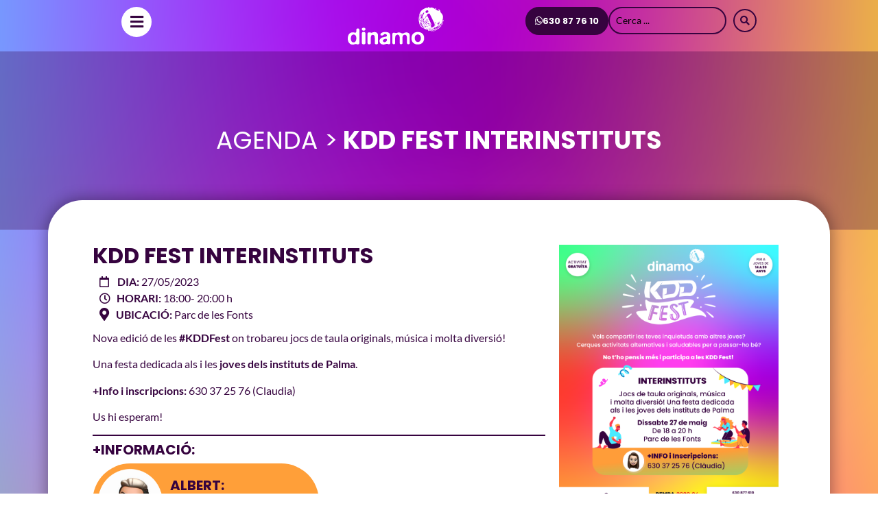

--- FILE ---
content_type: text/html; charset=UTF-8
request_url: https://equipdinamo.cat/agenda/kdd-fest-interinstituts/
body_size: 21193
content:
<!doctype html>
<html lang="es">
<head>
	<meta charset="UTF-8">
		<meta name="viewport" content="width=device-width, initial-scale=1">
	<link rel="profile" href="https://gmpg.org/xfn/11">
	<title>KDD FEST INTERINSTITUTS &#8211; Servei Dinamo</title>
<meta name='robots' content='max-image-preview:large' />
<link rel='dns-prefetch' href='//stats.wp.com' />
<link rel='preconnect' href='//i0.wp.com' />
<link rel='preconnect' href='//c0.wp.com' />
<link rel="alternate" type="application/rss+xml" title="Servei Dinamo &raquo; Feed" href="https://equipdinamo.cat/feed/" />
<link rel="alternate" type="application/rss+xml" title="Servei Dinamo &raquo; Feed de los comentarios" href="https://equipdinamo.cat/comments/feed/" />
<link rel="alternate" title="oEmbed (JSON)" type="application/json+oembed" href="https://equipdinamo.cat/wp-json/oembed/1.0/embed?url=https%3A%2F%2Fequipdinamo.cat%2Fagenda%2Fkdd-fest-interinstituts%2F" />
<link rel="alternate" title="oEmbed (XML)" type="text/xml+oembed" href="https://equipdinamo.cat/wp-json/oembed/1.0/embed?url=https%3A%2F%2Fequipdinamo.cat%2Fagenda%2Fkdd-fest-interinstituts%2F&#038;format=xml" />
<style id='wp-img-auto-sizes-contain-inline-css'>
img:is([sizes=auto i],[sizes^="auto," i]){contain-intrinsic-size:3000px 1500px}
/*# sourceURL=wp-img-auto-sizes-contain-inline-css */
</style>

<link rel='stylesheet' id='hello-elementor-theme-style-css' href='https://equipdinamo.cat/wp-content/themes/hello-elementor/assets/css/theme.css?ver=3.4.5' media='all' />
<link rel='stylesheet' id='jet-menu-hello-css' href='https://equipdinamo.cat/wp-content/plugins/jet-menu/integration/themes/hello-elementor/assets/css/style.css?ver=2.4.18' media='all' />
<style id='wp-emoji-styles-inline-css'>

	img.wp-smiley, img.emoji {
		display: inline !important;
		border: none !important;
		box-shadow: none !important;
		height: 1em !important;
		width: 1em !important;
		margin: 0 0.07em !important;
		vertical-align: -0.1em !important;
		background: none !important;
		padding: 0 !important;
	}
/*# sourceURL=wp-emoji-styles-inline-css */
</style>
<link rel='stylesheet' id='wp-block-library-css' href='https://c0.wp.com/c/6.9/wp-includes/css/dist/block-library/style.min.css' media='all' />
<link rel='stylesheet' id='mediaelement-css' href='https://c0.wp.com/c/6.9/wp-includes/js/mediaelement/mediaelementplayer-legacy.min.css' media='all' />
<link rel='stylesheet' id='wp-mediaelement-css' href='https://c0.wp.com/c/6.9/wp-includes/js/mediaelement/wp-mediaelement.min.css' media='all' />
<style id='jetpack-sharing-buttons-style-inline-css'>
.jetpack-sharing-buttons__services-list{display:flex;flex-direction:row;flex-wrap:wrap;gap:0;list-style-type:none;margin:5px;padding:0}.jetpack-sharing-buttons__services-list.has-small-icon-size{font-size:12px}.jetpack-sharing-buttons__services-list.has-normal-icon-size{font-size:16px}.jetpack-sharing-buttons__services-list.has-large-icon-size{font-size:24px}.jetpack-sharing-buttons__services-list.has-huge-icon-size{font-size:36px}@media print{.jetpack-sharing-buttons__services-list{display:none!important}}.editor-styles-wrapper .wp-block-jetpack-sharing-buttons{gap:0;padding-inline-start:0}ul.jetpack-sharing-buttons__services-list.has-background{padding:1.25em 2.375em}
/*# sourceURL=https://equipdinamo.cat/wp-content/plugins/jetpack/_inc/blocks/sharing-buttons/view.css */
</style>
<link rel='stylesheet' id='jet-engine-frontend-css' href='https://equipdinamo.cat/wp-content/plugins/jet-engine/assets/css/frontend.css?ver=3.8.2.1' media='all' />
<style id='global-styles-inline-css'>
:root{--wp--preset--aspect-ratio--square: 1;--wp--preset--aspect-ratio--4-3: 4/3;--wp--preset--aspect-ratio--3-4: 3/4;--wp--preset--aspect-ratio--3-2: 3/2;--wp--preset--aspect-ratio--2-3: 2/3;--wp--preset--aspect-ratio--16-9: 16/9;--wp--preset--aspect-ratio--9-16: 9/16;--wp--preset--color--black: #000000;--wp--preset--color--cyan-bluish-gray: #abb8c3;--wp--preset--color--white: #ffffff;--wp--preset--color--pale-pink: #f78da7;--wp--preset--color--vivid-red: #cf2e2e;--wp--preset--color--luminous-vivid-orange: #ff6900;--wp--preset--color--luminous-vivid-amber: #fcb900;--wp--preset--color--light-green-cyan: #7bdcb5;--wp--preset--color--vivid-green-cyan: #00d084;--wp--preset--color--pale-cyan-blue: #8ed1fc;--wp--preset--color--vivid-cyan-blue: #0693e3;--wp--preset--color--vivid-purple: #9b51e0;--wp--preset--gradient--vivid-cyan-blue-to-vivid-purple: linear-gradient(135deg,rgb(6,147,227) 0%,rgb(155,81,224) 100%);--wp--preset--gradient--light-green-cyan-to-vivid-green-cyan: linear-gradient(135deg,rgb(122,220,180) 0%,rgb(0,208,130) 100%);--wp--preset--gradient--luminous-vivid-amber-to-luminous-vivid-orange: linear-gradient(135deg,rgb(252,185,0) 0%,rgb(255,105,0) 100%);--wp--preset--gradient--luminous-vivid-orange-to-vivid-red: linear-gradient(135deg,rgb(255,105,0) 0%,rgb(207,46,46) 100%);--wp--preset--gradient--very-light-gray-to-cyan-bluish-gray: linear-gradient(135deg,rgb(238,238,238) 0%,rgb(169,184,195) 100%);--wp--preset--gradient--cool-to-warm-spectrum: linear-gradient(135deg,rgb(74,234,220) 0%,rgb(151,120,209) 20%,rgb(207,42,186) 40%,rgb(238,44,130) 60%,rgb(251,105,98) 80%,rgb(254,248,76) 100%);--wp--preset--gradient--blush-light-purple: linear-gradient(135deg,rgb(255,206,236) 0%,rgb(152,150,240) 100%);--wp--preset--gradient--blush-bordeaux: linear-gradient(135deg,rgb(254,205,165) 0%,rgb(254,45,45) 50%,rgb(107,0,62) 100%);--wp--preset--gradient--luminous-dusk: linear-gradient(135deg,rgb(255,203,112) 0%,rgb(199,81,192) 50%,rgb(65,88,208) 100%);--wp--preset--gradient--pale-ocean: linear-gradient(135deg,rgb(255,245,203) 0%,rgb(182,227,212) 50%,rgb(51,167,181) 100%);--wp--preset--gradient--electric-grass: linear-gradient(135deg,rgb(202,248,128) 0%,rgb(113,206,126) 100%);--wp--preset--gradient--midnight: linear-gradient(135deg,rgb(2,3,129) 0%,rgb(40,116,252) 100%);--wp--preset--font-size--small: 13px;--wp--preset--font-size--medium: 20px;--wp--preset--font-size--large: 36px;--wp--preset--font-size--x-large: 42px;--wp--preset--spacing--20: 0.44rem;--wp--preset--spacing--30: 0.67rem;--wp--preset--spacing--40: 1rem;--wp--preset--spacing--50: 1.5rem;--wp--preset--spacing--60: 2.25rem;--wp--preset--spacing--70: 3.38rem;--wp--preset--spacing--80: 5.06rem;--wp--preset--shadow--natural: 6px 6px 9px rgba(0, 0, 0, 0.2);--wp--preset--shadow--deep: 12px 12px 50px rgba(0, 0, 0, 0.4);--wp--preset--shadow--sharp: 6px 6px 0px rgba(0, 0, 0, 0.2);--wp--preset--shadow--outlined: 6px 6px 0px -3px rgb(255, 255, 255), 6px 6px rgb(0, 0, 0);--wp--preset--shadow--crisp: 6px 6px 0px rgb(0, 0, 0);}:root { --wp--style--global--content-size: 800px;--wp--style--global--wide-size: 1200px; }:where(body) { margin: 0; }.wp-site-blocks > .alignleft { float: left; margin-right: 2em; }.wp-site-blocks > .alignright { float: right; margin-left: 2em; }.wp-site-blocks > .aligncenter { justify-content: center; margin-left: auto; margin-right: auto; }:where(.wp-site-blocks) > * { margin-block-start: 24px; margin-block-end: 0; }:where(.wp-site-blocks) > :first-child { margin-block-start: 0; }:where(.wp-site-blocks) > :last-child { margin-block-end: 0; }:root { --wp--style--block-gap: 24px; }:root :where(.is-layout-flow) > :first-child{margin-block-start: 0;}:root :where(.is-layout-flow) > :last-child{margin-block-end: 0;}:root :where(.is-layout-flow) > *{margin-block-start: 24px;margin-block-end: 0;}:root :where(.is-layout-constrained) > :first-child{margin-block-start: 0;}:root :where(.is-layout-constrained) > :last-child{margin-block-end: 0;}:root :where(.is-layout-constrained) > *{margin-block-start: 24px;margin-block-end: 0;}:root :where(.is-layout-flex){gap: 24px;}:root :where(.is-layout-grid){gap: 24px;}.is-layout-flow > .alignleft{float: left;margin-inline-start: 0;margin-inline-end: 2em;}.is-layout-flow > .alignright{float: right;margin-inline-start: 2em;margin-inline-end: 0;}.is-layout-flow > .aligncenter{margin-left: auto !important;margin-right: auto !important;}.is-layout-constrained > .alignleft{float: left;margin-inline-start: 0;margin-inline-end: 2em;}.is-layout-constrained > .alignright{float: right;margin-inline-start: 2em;margin-inline-end: 0;}.is-layout-constrained > .aligncenter{margin-left: auto !important;margin-right: auto !important;}.is-layout-constrained > :where(:not(.alignleft):not(.alignright):not(.alignfull)){max-width: var(--wp--style--global--content-size);margin-left: auto !important;margin-right: auto !important;}.is-layout-constrained > .alignwide{max-width: var(--wp--style--global--wide-size);}body .is-layout-flex{display: flex;}.is-layout-flex{flex-wrap: wrap;align-items: center;}.is-layout-flex > :is(*, div){margin: 0;}body .is-layout-grid{display: grid;}.is-layout-grid > :is(*, div){margin: 0;}body{padding-top: 0px;padding-right: 0px;padding-bottom: 0px;padding-left: 0px;}a:where(:not(.wp-element-button)){text-decoration: underline;}:root :where(.wp-element-button, .wp-block-button__link){background-color: #32373c;border-width: 0;color: #fff;font-family: inherit;font-size: inherit;font-style: inherit;font-weight: inherit;letter-spacing: inherit;line-height: inherit;padding-top: calc(0.667em + 2px);padding-right: calc(1.333em + 2px);padding-bottom: calc(0.667em + 2px);padding-left: calc(1.333em + 2px);text-decoration: none;text-transform: inherit;}.has-black-color{color: var(--wp--preset--color--black) !important;}.has-cyan-bluish-gray-color{color: var(--wp--preset--color--cyan-bluish-gray) !important;}.has-white-color{color: var(--wp--preset--color--white) !important;}.has-pale-pink-color{color: var(--wp--preset--color--pale-pink) !important;}.has-vivid-red-color{color: var(--wp--preset--color--vivid-red) !important;}.has-luminous-vivid-orange-color{color: var(--wp--preset--color--luminous-vivid-orange) !important;}.has-luminous-vivid-amber-color{color: var(--wp--preset--color--luminous-vivid-amber) !important;}.has-light-green-cyan-color{color: var(--wp--preset--color--light-green-cyan) !important;}.has-vivid-green-cyan-color{color: var(--wp--preset--color--vivid-green-cyan) !important;}.has-pale-cyan-blue-color{color: var(--wp--preset--color--pale-cyan-blue) !important;}.has-vivid-cyan-blue-color{color: var(--wp--preset--color--vivid-cyan-blue) !important;}.has-vivid-purple-color{color: var(--wp--preset--color--vivid-purple) !important;}.has-black-background-color{background-color: var(--wp--preset--color--black) !important;}.has-cyan-bluish-gray-background-color{background-color: var(--wp--preset--color--cyan-bluish-gray) !important;}.has-white-background-color{background-color: var(--wp--preset--color--white) !important;}.has-pale-pink-background-color{background-color: var(--wp--preset--color--pale-pink) !important;}.has-vivid-red-background-color{background-color: var(--wp--preset--color--vivid-red) !important;}.has-luminous-vivid-orange-background-color{background-color: var(--wp--preset--color--luminous-vivid-orange) !important;}.has-luminous-vivid-amber-background-color{background-color: var(--wp--preset--color--luminous-vivid-amber) !important;}.has-light-green-cyan-background-color{background-color: var(--wp--preset--color--light-green-cyan) !important;}.has-vivid-green-cyan-background-color{background-color: var(--wp--preset--color--vivid-green-cyan) !important;}.has-pale-cyan-blue-background-color{background-color: var(--wp--preset--color--pale-cyan-blue) !important;}.has-vivid-cyan-blue-background-color{background-color: var(--wp--preset--color--vivid-cyan-blue) !important;}.has-vivid-purple-background-color{background-color: var(--wp--preset--color--vivid-purple) !important;}.has-black-border-color{border-color: var(--wp--preset--color--black) !important;}.has-cyan-bluish-gray-border-color{border-color: var(--wp--preset--color--cyan-bluish-gray) !important;}.has-white-border-color{border-color: var(--wp--preset--color--white) !important;}.has-pale-pink-border-color{border-color: var(--wp--preset--color--pale-pink) !important;}.has-vivid-red-border-color{border-color: var(--wp--preset--color--vivid-red) !important;}.has-luminous-vivid-orange-border-color{border-color: var(--wp--preset--color--luminous-vivid-orange) !important;}.has-luminous-vivid-amber-border-color{border-color: var(--wp--preset--color--luminous-vivid-amber) !important;}.has-light-green-cyan-border-color{border-color: var(--wp--preset--color--light-green-cyan) !important;}.has-vivid-green-cyan-border-color{border-color: var(--wp--preset--color--vivid-green-cyan) !important;}.has-pale-cyan-blue-border-color{border-color: var(--wp--preset--color--pale-cyan-blue) !important;}.has-vivid-cyan-blue-border-color{border-color: var(--wp--preset--color--vivid-cyan-blue) !important;}.has-vivid-purple-border-color{border-color: var(--wp--preset--color--vivid-purple) !important;}.has-vivid-cyan-blue-to-vivid-purple-gradient-background{background: var(--wp--preset--gradient--vivid-cyan-blue-to-vivid-purple) !important;}.has-light-green-cyan-to-vivid-green-cyan-gradient-background{background: var(--wp--preset--gradient--light-green-cyan-to-vivid-green-cyan) !important;}.has-luminous-vivid-amber-to-luminous-vivid-orange-gradient-background{background: var(--wp--preset--gradient--luminous-vivid-amber-to-luminous-vivid-orange) !important;}.has-luminous-vivid-orange-to-vivid-red-gradient-background{background: var(--wp--preset--gradient--luminous-vivid-orange-to-vivid-red) !important;}.has-very-light-gray-to-cyan-bluish-gray-gradient-background{background: var(--wp--preset--gradient--very-light-gray-to-cyan-bluish-gray) !important;}.has-cool-to-warm-spectrum-gradient-background{background: var(--wp--preset--gradient--cool-to-warm-spectrum) !important;}.has-blush-light-purple-gradient-background{background: var(--wp--preset--gradient--blush-light-purple) !important;}.has-blush-bordeaux-gradient-background{background: var(--wp--preset--gradient--blush-bordeaux) !important;}.has-luminous-dusk-gradient-background{background: var(--wp--preset--gradient--luminous-dusk) !important;}.has-pale-ocean-gradient-background{background: var(--wp--preset--gradient--pale-ocean) !important;}.has-electric-grass-gradient-background{background: var(--wp--preset--gradient--electric-grass) !important;}.has-midnight-gradient-background{background: var(--wp--preset--gradient--midnight) !important;}.has-small-font-size{font-size: var(--wp--preset--font-size--small) !important;}.has-medium-font-size{font-size: var(--wp--preset--font-size--medium) !important;}.has-large-font-size{font-size: var(--wp--preset--font-size--large) !important;}.has-x-large-font-size{font-size: var(--wp--preset--font-size--x-large) !important;}
:root :where(.wp-block-pullquote){font-size: 1.5em;line-height: 1.6;}
/*# sourceURL=global-styles-inline-css */
</style>
<link rel='stylesheet' id='hello-elementor-css' href='https://equipdinamo.cat/wp-content/themes/hello-elementor/assets/css/reset.css?ver=3.4.5' media='all' />
<link rel='stylesheet' id='chld_thm_cfg_child-css' href='https://equipdinamo.cat/wp-content/themes/hello-elementor-child/style.css?ver=2.6.1.1676384437' media='all' />
<link rel='stylesheet' id='hello-elementor-header-footer-css' href='https://equipdinamo.cat/wp-content/themes/hello-elementor/assets/css/header-footer.css?ver=3.4.5' media='all' />
<link rel='stylesheet' id='elementor-frontend-css' href='https://equipdinamo.cat/wp-content/plugins/elementor/assets/css/frontend.min.css?ver=3.34.2' media='all' />
<style id='elementor-frontend-inline-css'>
.elementor-76 .elementor-element.elementor-element-556699a::before, .elementor-76 .elementor-element.elementor-element-556699a > .elementor-background-video-container::before, .elementor-76 .elementor-element.elementor-element-556699a > .e-con-inner > .elementor-background-video-container::before, .elementor-76 .elementor-element.elementor-element-556699a > .elementor-background-slideshow::before, .elementor-76 .elementor-element.elementor-element-556699a > .e-con-inner > .elementor-background-slideshow::before, .elementor-76 .elementor-element.elementor-element-556699a > .elementor-motion-effects-container > .elementor-motion-effects-layer::before{background-image:url("https://i0.wp.com/equipdinamo.cat/wp-content/uploads/2023/04/Agenda-MAI-RRSS-03.png?fit=1080%2C1350&ssl=1");}
/*# sourceURL=elementor-frontend-inline-css */
</style>
<link rel='stylesheet' id='elementor-post-5-css' href='https://equipdinamo.cat/wp-content/uploads/elementor/css/post-5.css?ver=1769938260' media='all' />
<link rel='stylesheet' id='jet-menu-public-styles-css' href='https://equipdinamo.cat/wp-content/plugins/jet-menu/assets/public/css/public.css?ver=2.4.18' media='all' />
<link rel='stylesheet' id='widget-image-css' href='https://equipdinamo.cat/wp-content/plugins/elementor/assets/css/widget-image.min.css?ver=3.34.2' media='all' />
<link rel='stylesheet' id='e-animation-pulse-css' href='https://equipdinamo.cat/wp-content/plugins/elementor/assets/lib/animations/styles/e-animation-pulse.min.css?ver=3.34.2' media='all' />
<link rel='stylesheet' id='e-sticky-css' href='https://equipdinamo.cat/wp-content/plugins/elementor-pro/assets/css/modules/sticky.min.css?ver=3.34.1' media='all' />
<link rel='stylesheet' id='jet-elements-css' href='https://equipdinamo.cat/wp-content/plugins/jet-elements/assets/css/jet-elements.css?ver=2.7.12.3' media='all' />
<link rel='stylesheet' id='jet-dropbar-css' href='https://equipdinamo.cat/wp-content/plugins/jet-elements/assets/css/addons/jet-dropbar.css?ver=2.7.12.3' media='all' />
<link rel='stylesheet' id='widget-heading-css' href='https://equipdinamo.cat/wp-content/plugins/elementor/assets/css/widget-heading.min.css?ver=3.34.2' media='all' />
<link rel='stylesheet' id='widget-social-icons-css' href='https://equipdinamo.cat/wp-content/plugins/elementor/assets/css/widget-social-icons.min.css?ver=3.34.2' media='all' />
<link rel='stylesheet' id='e-apple-webkit-css' href='https://equipdinamo.cat/wp-content/plugins/elementor/assets/css/conditionals/apple-webkit.min.css?ver=3.34.2' media='all' />
<link rel='stylesheet' id='e-animation-sink-css' href='https://equipdinamo.cat/wp-content/plugins/elementor/assets/lib/animations/styles/e-animation-sink.min.css?ver=3.34.2' media='all' />
<link rel='stylesheet' id='widget-icon-list-css' href='https://equipdinamo.cat/wp-content/plugins/elementor/assets/css/widget-icon-list.min.css?ver=3.34.2' media='all' />
<link rel='stylesheet' id='swiper-css' href='https://equipdinamo.cat/wp-content/plugins/elementor/assets/lib/swiper/v8/css/swiper.min.css?ver=8.4.5' media='all' />
<link rel='stylesheet' id='e-swiper-css' href='https://equipdinamo.cat/wp-content/plugins/elementor/assets/css/conditionals/e-swiper.min.css?ver=3.34.2' media='all' />
<link rel='stylesheet' id='e-animation-grow-css' href='https://equipdinamo.cat/wp-content/plugins/elementor/assets/lib/animations/styles/e-animation-grow.min.css?ver=3.34.2' media='all' />
<link rel='stylesheet' id='elementor-icons-css' href='https://equipdinamo.cat/wp-content/plugins/elementor/assets/lib/eicons/css/elementor-icons.min.css?ver=5.46.0' media='all' />
<link rel='stylesheet' id='jet-blog-css' href='https://equipdinamo.cat/wp-content/plugins/jet-blog/assets/css/jet-blog.css?ver=2.4.8' media='all' />
<link rel='stylesheet' id='jet-tabs-frontend-css' href='https://equipdinamo.cat/wp-content/plugins/jet-tabs/assets/css/jet-tabs-frontend.css?ver=2.2.13' media='all' />
<link rel='stylesheet' id='jet-tricks-frontend-css' href='https://equipdinamo.cat/wp-content/plugins/jet-tricks/assets/css/jet-tricks-frontend.css?ver=1.5.9' media='all' />
<link rel='stylesheet' id='elementor-post-26-css' href='https://equipdinamo.cat/wp-content/uploads/elementor/css/post-26.css?ver=1769938260' media='all' />
<link rel='stylesheet' id='elementor-post-70-css' href='https://equipdinamo.cat/wp-content/uploads/elementor/css/post-70.css?ver=1769938260' media='all' />
<link rel='stylesheet' id='elementor-post-76-css' href='https://equipdinamo.cat/wp-content/uploads/elementor/css/post-76.css?ver=1769938819' media='all' />
<link rel='stylesheet' id='elementor-post-40-css' href='https://equipdinamo.cat/wp-content/uploads/elementor/css/post-40.css?ver=1769938819' media='all' />
<link rel='stylesheet' id='jquery-chosen-css' href='https://equipdinamo.cat/wp-content/plugins/jet-search/assets/lib/chosen/chosen.min.css?ver=1.8.7' media='all' />
<link rel='stylesheet' id='jet-search-css' href='https://equipdinamo.cat/wp-content/plugins/jet-search/assets/css/jet-search.css?ver=3.5.16.1' media='all' />
<link rel='stylesheet' id='elementor-gf-local-poppins-css' href='https://equipdinamo.cat/wp-content/uploads/elementor/google-fonts/css/poppins.css?ver=1742811554' media='all' />
<link rel='stylesheet' id='elementor-gf-local-lato-css' href='https://equipdinamo.cat/wp-content/uploads/elementor/google-fonts/css/lato.css?ver=1742811555' media='all' />
<link rel='stylesheet' id='elementor-gf-local-roboto-css' href='https://equipdinamo.cat/wp-content/uploads/elementor/google-fonts/css/roboto.css?ver=1742811564' media='all' />
<link rel='stylesheet' id='elementor-gf-local-robotoslab-css' href='https://equipdinamo.cat/wp-content/uploads/elementor/google-fonts/css/robotoslab.css?ver=1742811567' media='all' />
<link rel='stylesheet' id='elementor-icons-shared-0-css' href='https://equipdinamo.cat/wp-content/plugins/elementor/assets/lib/font-awesome/css/fontawesome.min.css?ver=5.15.3' media='all' />
<link rel='stylesheet' id='elementor-icons-fa-solid-css' href='https://equipdinamo.cat/wp-content/plugins/elementor/assets/lib/font-awesome/css/solid.min.css?ver=5.15.3' media='all' />
<link rel='stylesheet' id='elementor-icons-fa-brands-css' href='https://equipdinamo.cat/wp-content/plugins/elementor/assets/lib/font-awesome/css/brands.min.css?ver=5.15.3' media='all' />
<link rel='stylesheet' id='elementor-icons-fa-regular-css' href='https://equipdinamo.cat/wp-content/plugins/elementor/assets/lib/font-awesome/css/regular.min.css?ver=5.15.3' media='all' />
<script src="https://c0.wp.com/c/6.9/wp-includes/js/jquery/jquery.min.js" id="jquery-core-js"></script>
<script src="https://c0.wp.com/c/6.9/wp-includes/js/jquery/jquery-migrate.min.js" id="jquery-migrate-js"></script>
<script src="https://c0.wp.com/c/6.9/wp-includes/js/imagesloaded.min.js" id="imagesLoaded-js"></script>
<link rel="https://api.w.org/" href="https://equipdinamo.cat/wp-json/" /><link rel="alternate" title="JSON" type="application/json" href="https://equipdinamo.cat/wp-json/wp/v2/agenda/512" /><link rel="EditURI" type="application/rsd+xml" title="RSD" href="https://equipdinamo.cat/xmlrpc.php?rsd" />
<meta name="generator" content="WordPress 6.9" />
<link rel="canonical" href="https://equipdinamo.cat/agenda/kdd-fest-interinstituts/" />
<link rel='shortlink' href='https://equipdinamo.cat/?p=512' />
	<style>img#wpstats{display:none}</style>
		<meta name="generator" content="Elementor 3.34.2; features: additional_custom_breakpoints; settings: css_print_method-external, google_font-enabled, font_display-swap">
			<style>
				.e-con.e-parent:nth-of-type(n+4):not(.e-lazyloaded):not(.e-no-lazyload),
				.e-con.e-parent:nth-of-type(n+4):not(.e-lazyloaded):not(.e-no-lazyload) * {
					background-image: none !important;
				}
				@media screen and (max-height: 1024px) {
					.e-con.e-parent:nth-of-type(n+3):not(.e-lazyloaded):not(.e-no-lazyload),
					.e-con.e-parent:nth-of-type(n+3):not(.e-lazyloaded):not(.e-no-lazyload) * {
						background-image: none !important;
					}
				}
				@media screen and (max-height: 640px) {
					.e-con.e-parent:nth-of-type(n+2):not(.e-lazyloaded):not(.e-no-lazyload),
					.e-con.e-parent:nth-of-type(n+2):not(.e-lazyloaded):not(.e-no-lazyload) * {
						background-image: none !important;
					}
				}
			</style>
			<link rel="icon" href="https://equipdinamo.cat/wp-content/uploads/2023/02/favicon_dinamo.svg" sizes="32x32" />
<link rel="icon" href="https://equipdinamo.cat/wp-content/uploads/2023/02/favicon_dinamo.svg" sizes="192x192" />
<link rel="apple-touch-icon" href="https://equipdinamo.cat/wp-content/uploads/2023/02/favicon_dinamo.svg" />
<meta name="msapplication-TileImage" content="https://equipdinamo.cat/wp-content/uploads/2023/02/favicon_dinamo.svg" />
</head>
<body data-rsssl=1 class="wp-singular agenda-template-default single single-agenda postid-512 wp-custom-logo wp-embed-responsive wp-theme-hello-elementor wp-child-theme-hello-elementor-child hello-elementor-default jet-mega-menu-location elementor-default elementor-kit-5 elementor-page-76">


<a class="skip-link screen-reader-text" href="#content">
	Ir al contenido</a>

		<header data-elementor-type="header" data-elementor-id="26" class="elementor elementor-26 elementor-location-header" data-elementor-post-type="elementor_library">
			<div class="elementor-element elementor-element-6235516 e-con-full elementor-hidden-mobile e-flex e-con e-parent" data-id="6235516" data-element_type="container" data-settings="{&quot;jet_parallax_layout_list&quot;:[],&quot;background_background&quot;:&quot;classic&quot;,&quot;sticky&quot;:&quot;top&quot;,&quot;sticky_effects_offset&quot;:100,&quot;sticky_effects_offset_mobile&quot;:30,&quot;sticky_on&quot;:[&quot;desktop&quot;,&quot;tablet&quot;,&quot;mobile&quot;],&quot;sticky_offset&quot;:0,&quot;sticky_anchor_link_offset&quot;:0}">
		<div class="elementor-element elementor-element-4a8f23d e-con-full e-flex e-con e-child" data-id="4a8f23d" data-element_type="container" data-settings="{&quot;jet_parallax_layout_list&quot;:[]}">
				<div class="elementor-element elementor-element-556d69c elementor-view-stacked elementor-shape-circle elementor-widget elementor-widget-icon" data-id="556d69c" data-element_type="widget" data-widget_type="icon.default">
				<div class="elementor-widget-container">
							<div class="elementor-icon-wrapper">
			<a class="elementor-icon" href="#elementor-action%3Aaction%3Dpopup%3Aopen%26settings%3DeyJpZCI6IjQ4MiIsInRvZ2dsZSI6ZmFsc2V9">
			<i aria-hidden="true" class="fas fa-bars"></i>			</a>
		</div>
						</div>
				</div>
				</div>
		<div class="elementor-element elementor-element-2e9e15b e-con-full e-flex e-con e-child" data-id="2e9e15b" data-element_type="container" data-settings="{&quot;jet_parallax_layout_list&quot;:[]}">
				<div class="elementor-element elementor-element-47ac323 elementor-widget__width-auto d-logo elementor-widget elementor-widget-image" data-id="47ac323" data-element_type="widget" data-widget_type="image.default">
				<div class="elementor-widget-container">
																<a href="https://equipdinamo.cat">
							<img fetchpriority="high" width="800" height="314" src="https://equipdinamo.cat/wp-content/uploads/2023/02/logo-web_dinamo.svg" class="attachment-large size-large wp-image-17" alt="" />								</a>
															</div>
				</div>
				<div class="elementor-element elementor-element-2bbfba7 elementor-widget__width-auto l-logo elementor-widget elementor-widget-image" data-id="2bbfba7" data-element_type="widget" data-widget_type="image.default">
				<div class="elementor-widget-container">
																<a href="https://equipdinamo.cat">
							<img width="800" height="314" src="https://equipdinamo.cat/wp-content/uploads/2023/02/dinamo.logo_.blanc_dinamo.svg" class="attachment-large size-large wp-image-28" alt="" />								</a>
															</div>
				</div>
				</div>
		<div class="elementor-element elementor-element-dbb55bf e-con-full e-flex e-con e-child" data-id="dbb55bf" data-element_type="container" data-settings="{&quot;jet_parallax_layout_list&quot;:[]}">
				<div class="elementor-element elementor-element-679fdd1 elementor-widget elementor-widget-button" data-id="679fdd1" data-element_type="widget" data-widget_type="button.default">
				<div class="elementor-widget-container">
									<div class="elementor-button-wrapper">
					<a class="elementor-button elementor-button-link elementor-size-sm elementor-animation-pulse" href="https://api.whatsapp.com/send?phone=+34630877610">
						<span class="elementor-button-content-wrapper">
						<span class="elementor-button-icon">
				<i aria-hidden="true" class="fab fa-whatsapp"></i>			</span>
									<span class="elementor-button-text">630 87 76 10</span>
					</span>
					</a>
				</div>
								</div>
				</div>
				<div class="elementor-element elementor-element-5cb15cc elementor-widget elementor-widget-jet-ajax-search" data-id="5cb15cc" data-element_type="widget" data-settings="{&quot;results_area_columns&quot;:1}" data-widget_type="jet-ajax-search.default">
				<div class="elementor-widget-container">
					<div class="elementor-jet-ajax-search jet-search">
	<div class="jet_search_listing_grid_hidden_template" style="display: none;">
			</div>

<div class="jet-ajax-search jet-ajax-search--mobile-skin" data-settings="{&quot;symbols_for_start_searching&quot;:2,&quot;search_by_empty_value&quot;:&quot;&quot;,&quot;submit_on_enter&quot;:&quot;&quot;,&quot;search_source&quot;:&quot;any&quot;,&quot;search_logging&quot;:&quot;&quot;,&quot;search_results_url&quot;:&quot;&quot;,&quot;search_taxonomy&quot;:&quot;&quot;,&quot;include_terms_ids&quot;:[],&quot;exclude_terms_ids&quot;:[],&quot;exclude_posts_ids&quot;:[],&quot;custom_fields_source&quot;:&quot;&quot;,&quot;limit_query&quot;:5,&quot;limit_query_tablet&quot;:&quot;&quot;,&quot;limit_query_mobile&quot;:&quot;&quot;,&quot;limit_query_in_result_area&quot;:25,&quot;results_order_by&quot;:&quot;relevance&quot;,&quot;results_order&quot;:&quot;asc&quot;,&quot;sentence&quot;:&quot;&quot;,&quot;search_in_taxonomy&quot;:&quot;&quot;,&quot;search_in_taxonomy_source&quot;:&quot;&quot;,&quot;results_area_width_by&quot;:&quot;custom&quot;,&quot;results_area_custom_width&quot;:{&quot;unit&quot;:&quot;px&quot;,&quot;size&quot;:550,&quot;sizes&quot;:[]},&quot;results_area_custom_position&quot;:&quot;right&quot;,&quot;results_area_columns&quot;:1,&quot;results_area_columns_tablet&quot;:&quot;&quot;,&quot;results_area_columns_mobile&quot;:&quot;&quot;,&quot;results_area_columns_mobile_portrait&quot;:&quot;&quot;,&quot;thumbnail_visible&quot;:&quot;yes&quot;,&quot;thumbnail_size&quot;:&quot;thumbnail&quot;,&quot;thumbnail_placeholder&quot;:{&quot;url&quot;:&quot;https:\/\/equipdinamo.cat\/wp-content\/plugins\/elementor\/assets\/images\/placeholder.png&quot;,&quot;id&quot;:&quot;&quot;,&quot;size&quot;:&quot;&quot;},&quot;post_content_source&quot;:&quot;excerpt&quot;,&quot;post_content_custom_field_key&quot;:&quot;&quot;,&quot;post_content_length&quot;:30,&quot;show_product_price&quot;:&quot;&quot;,&quot;show_product_rating&quot;:&quot;&quot;,&quot;show_add_to_cart&quot;:&quot;&quot;,&quot;show_result_new_tab&quot;:&quot;&quot;,&quot;highlight_searched_text&quot;:&quot;&quot;,&quot;listing_id&quot;:&quot;&quot;,&quot;bullet_pagination&quot;:&quot;&quot;,&quot;number_pagination&quot;:&quot;in_footer&quot;,&quot;navigation_arrows&quot;:&quot;in_header&quot;,&quot;navigation_arrows_type&quot;:&quot;chevron&quot;,&quot;show_title_related_meta&quot;:&quot;&quot;,&quot;meta_title_related_position&quot;:&quot;&quot;,&quot;title_related_meta&quot;:&quot;&quot;,&quot;show_content_related_meta&quot;:&quot;&quot;,&quot;meta_content_related_position&quot;:&quot;&quot;,&quot;content_related_meta&quot;:&quot;&quot;,&quot;negative_search&quot;:&quot;Sorry, but nothing matched your search terms.&quot;,&quot;server_error&quot;:&quot;Sorry, but we cannot handle your search query now. Please, try again later!&quot;,&quot;show_search_suggestions&quot;:&quot;&quot;,&quot;search_suggestions_position&quot;:&quot;&quot;,&quot;search_suggestions_source&quot;:&quot;&quot;,&quot;search_suggestions_limits&quot;:&quot;&quot;,&quot;search_suggestions_item_title_length&quot;:&quot;&quot;,&quot;search_source_terms&quot;:&quot;&quot;,&quot;search_source_terms_title&quot;:&quot;&quot;,&quot;search_source_terms_icon&quot;:&quot;&quot;,&quot;search_source_terms_limit&quot;:&quot;&quot;,&quot;search_source_terms_listing_id&quot;:&quot;&quot;,&quot;search_source_terms_taxonomy&quot;:&quot;&quot;,&quot;search_source_users&quot;:&quot;&quot;,&quot;search_source_users_title&quot;:&quot;&quot;,&quot;search_source_users_icon&quot;:&quot;&quot;,&quot;search_source_users_limit&quot;:&quot;&quot;,&quot;search_source_users_listing_id&quot;:&quot;&quot;}"><form class="jet-ajax-search__form" method="get" action="https://equipdinamo.cat/" role="search" target="">
	<div class="jet-ajax-search__fields-holder">
		<div class="jet-ajax-search__field-wrapper">
			<label for="search-input-5cb15cc" class="screen-reader-text">Search ...</label>
						<input id="search-input-5cb15cc" class="jet-ajax-search__field" type="search" placeholder="Cerca ..." value="" name="s" autocomplete="off" />
							<input type="hidden" name="jsearch" />
						
					</div>
			</div>
	
<button class="jet-ajax-search__submit" type="submit" aria-label="Search submit"><span class="jet-ajax-search__submit-icon jet-ajax-search-icon"><i aria-hidden="true" class="fas fa-search"></i></span></button>
</form>

<div class="jet-ajax-search__results-area" >
	<div class="jet-ajax-search__results-holder">
					<div class="jet-ajax-search__results-header">
				
<button class="jet-ajax-search__results-count" aria-label="View all results"><span></span> Resultats</button>
				<div class="jet-ajax-search__navigation-holder"></div>
			</div>
						<div class="jet-ajax-search__results-list results-area-col-desk-1 results-area-col-tablet-0 results-area-col-mobile-0 results-area-col-mobile-portrait-1" >
			            <div class="jet-ajax-search__results-list-inner "></div>
					</div>
					<div class="jet-ajax-search__results-footer">
									<button class="jet-ajax-search__full-results">Veure tots els resultats</button>								<div class="jet-ajax-search__navigation-holder"></div>
			</div>
			</div>
	<div class="jet-ajax-search__message"></div>
	
<div class="jet-ajax-search__spinner-holder">
	<div class="jet-ajax-search__spinner">
		<div class="rect rect-1"></div>
		<div class="rect rect-2"></div>
		<div class="rect rect-3"></div>
		<div class="rect rect-4"></div>
		<div class="rect rect-5"></div>
	</div>
</div>
</div>
</div>
</div>				</div>
				</div>
				</div>
				</div>
		<div class="elementor-element elementor-element-b990766 e-con-full elementor-hidden-desktop elementor-hidden-tablet e-flex e-con e-parent" data-id="b990766" data-element_type="container" data-settings="{&quot;jet_parallax_layout_list&quot;:[],&quot;background_background&quot;:&quot;classic&quot;,&quot;sticky&quot;:&quot;top&quot;,&quot;sticky_effects_offset&quot;:100,&quot;sticky_effects_offset_mobile&quot;:30,&quot;sticky_on&quot;:[&quot;desktop&quot;,&quot;tablet&quot;,&quot;mobile&quot;],&quot;sticky_offset&quot;:0,&quot;sticky_anchor_link_offset&quot;:0}">
		<div class="elementor-element elementor-element-39d204c e-con-full e-flex e-con e-child" data-id="39d204c" data-element_type="container" data-settings="{&quot;jet_parallax_layout_list&quot;:[]}">
				<div class="elementor-element elementor-element-933a9df elementor-view-stacked elementor-shape-circle elementor-widget elementor-widget-icon" data-id="933a9df" data-element_type="widget" data-widget_type="icon.default">
				<div class="elementor-widget-container">
							<div class="elementor-icon-wrapper">
			<a class="elementor-icon" href="#elementor-action%3Aaction%3Dpopup%3Aopen%26settings%3DeyJpZCI6IjQ4MiIsInRvZ2dsZSI6ZmFsc2V9">
			<i aria-hidden="true" class="fas fa-bars"></i>			</a>
		</div>
						</div>
				</div>
				</div>
		<div class="elementor-element elementor-element-b20c45f e-con-full e-flex e-con e-child" data-id="b20c45f" data-element_type="container" data-settings="{&quot;jet_parallax_layout_list&quot;:[]}">
				<div class="elementor-element elementor-element-e552a40 elementor-widget__width-auto d-logo elementor-widget elementor-widget-image" data-id="e552a40" data-element_type="widget" data-widget_type="image.default">
				<div class="elementor-widget-container">
																<a href="https://equipdinamo.cat">
							<img fetchpriority="high" width="800" height="314" src="https://equipdinamo.cat/wp-content/uploads/2023/02/logo-web_dinamo.svg" class="attachment-large size-large wp-image-17" alt="" />								</a>
															</div>
				</div>
				<div class="elementor-element elementor-element-3b0604d elementor-widget__width-auto l-logo elementor-widget elementor-widget-image" data-id="3b0604d" data-element_type="widget" data-widget_type="image.default">
				<div class="elementor-widget-container">
																<a href="https://equipdinamo.cat">
							<img width="800" height="314" src="https://equipdinamo.cat/wp-content/uploads/2023/02/dinamo.logo_.blanc_dinamo.svg" class="attachment-large size-large wp-image-28" alt="" />								</a>
															</div>
				</div>
				</div>
		<div class="elementor-element elementor-element-fb64d84 e-con-full e-flex e-con e-child" data-id="fb64d84" data-element_type="container" data-settings="{&quot;jet_parallax_layout_list&quot;:[]}">
				<div class="elementor-element elementor-element-a0471fa elementor-view-stacked elementor-shape-circle elementor-widget elementor-widget-icon" data-id="a0471fa" data-element_type="widget" data-widget_type="icon.default">
				<div class="elementor-widget-container">
							<div class="elementor-icon-wrapper">
			<a class="elementor-icon elementor-animation-pulse" href="https://api.whatsapp.com/send?phone=+34630877610">
			<i aria-hidden="true" class="fab fa-whatsapp"></i>			</a>
		</div>
						</div>
				</div>
				<div class="elementor-element elementor-element-f1a0ce2 jet-dropbar-mobile-position-bottom-right jet-dropbar-position-bottom-left elementor-widget elementor-widget-jet-dropbar" data-id="f1a0ce2" data-element_type="widget" data-widget_type="jet-dropbar.default">
				<div class="elementor-widget-container">
					<div class="elementor-jet-dropbar jet-elements">
<div class="jet-dropbar jet-dropbar--none-effect" data-settings="{&quot;mode&quot;:&quot;click&quot;,&quot;hide_delay&quot;:false,&quot;ajax_template&quot;:&quot;false&quot;,&quot;template_id&quot;:&quot;203&quot;,&quot;signature&quot;:&quot;a3fef11a065a0e581d95c6c2016d45f4&quot;}">
	<div class="jet-dropbar__inner">
<button class="jet-dropbar__button elementor-animation-pulse"><span class="jet-elements-icon jet-dropbar__button-icon jet-dropbar__button-icon--after"><i aria-hidden="true" class="fas fa-search"></i></span></button>
<div class="jet-dropbar__content-wrapper">
	<div class="jet-dropbar__content">		<div data-elementor-type="container" data-elementor-id="203" class="elementor elementor-203" data-elementor-post-type="elementor_library">
				<div class="elementor-element elementor-element-7791143c e-flex e-con-boxed e-con e-parent" data-id="7791143c" data-element_type="container" data-settings="{&quot;jet_parallax_layout_list&quot;:[]}">
					<div class="e-con-inner">
				<div class="elementor-element elementor-element-6b088ea1 elementor-widget elementor-widget-jet-ajax-search" data-id="6b088ea1" data-element_type="widget" data-settings="{&quot;results_area_columns&quot;:1}" data-widget_type="jet-ajax-search.default">
				<div class="elementor-widget-container">
					<div class="elementor-jet-ajax-search jet-search">
	<div class="jet_search_listing_grid_hidden_template" style="display: none;">
			</div>

<div class="jet-ajax-search" data-settings="{&quot;symbols_for_start_searching&quot;:2,&quot;search_by_empty_value&quot;:&quot;&quot;,&quot;submit_on_enter&quot;:&quot;&quot;,&quot;search_source&quot;:&quot;any&quot;,&quot;search_logging&quot;:&quot;&quot;,&quot;search_results_url&quot;:&quot;&quot;,&quot;search_taxonomy&quot;:&quot;&quot;,&quot;include_terms_ids&quot;:[],&quot;exclude_terms_ids&quot;:[],&quot;exclude_posts_ids&quot;:[],&quot;custom_fields_source&quot;:&quot;&quot;,&quot;limit_query&quot;:5,&quot;limit_query_tablet&quot;:&quot;&quot;,&quot;limit_query_mobile&quot;:&quot;&quot;,&quot;limit_query_in_result_area&quot;:25,&quot;results_order_by&quot;:&quot;relevance&quot;,&quot;results_order&quot;:&quot;asc&quot;,&quot;sentence&quot;:&quot;&quot;,&quot;search_in_taxonomy&quot;:&quot;&quot;,&quot;search_in_taxonomy_source&quot;:&quot;&quot;,&quot;results_area_width_by&quot;:&quot;custom&quot;,&quot;results_area_custom_width&quot;:{&quot;unit&quot;:&quot;px&quot;,&quot;size&quot;:550,&quot;sizes&quot;:[]},&quot;results_area_custom_position&quot;:&quot;right&quot;,&quot;results_area_columns&quot;:1,&quot;results_area_columns_tablet&quot;:&quot;&quot;,&quot;results_area_columns_mobile&quot;:&quot;&quot;,&quot;results_area_columns_mobile_portrait&quot;:&quot;&quot;,&quot;thumbnail_visible&quot;:&quot;yes&quot;,&quot;thumbnail_size&quot;:&quot;thumbnail&quot;,&quot;thumbnail_placeholder&quot;:{&quot;url&quot;:&quot;https:\/\/equipdinamo.cat\/wp-content\/plugins\/elementor\/assets\/images\/placeholder.png&quot;,&quot;id&quot;:&quot;&quot;,&quot;size&quot;:&quot;&quot;},&quot;post_content_source&quot;:&quot;excerpt&quot;,&quot;post_content_custom_field_key&quot;:&quot;&quot;,&quot;post_content_length&quot;:30,&quot;show_product_price&quot;:&quot;&quot;,&quot;show_product_rating&quot;:&quot;&quot;,&quot;show_add_to_cart&quot;:&quot;&quot;,&quot;show_result_new_tab&quot;:&quot;&quot;,&quot;highlight_searched_text&quot;:&quot;&quot;,&quot;listing_id&quot;:&quot;&quot;,&quot;bullet_pagination&quot;:&quot;&quot;,&quot;number_pagination&quot;:&quot;in_footer&quot;,&quot;navigation_arrows&quot;:&quot;in_header&quot;,&quot;navigation_arrows_type&quot;:&quot;chevron&quot;,&quot;show_title_related_meta&quot;:&quot;&quot;,&quot;meta_title_related_position&quot;:&quot;&quot;,&quot;title_related_meta&quot;:&quot;&quot;,&quot;show_content_related_meta&quot;:&quot;&quot;,&quot;meta_content_related_position&quot;:&quot;&quot;,&quot;content_related_meta&quot;:&quot;&quot;,&quot;negative_search&quot;:&quot;Sorry, but nothing matched your search terms.&quot;,&quot;server_error&quot;:&quot;Sorry, but we cannot handle your search query now. Please, try again later!&quot;,&quot;show_search_suggestions&quot;:&quot;&quot;,&quot;search_suggestions_position&quot;:&quot;&quot;,&quot;search_suggestions_source&quot;:&quot;&quot;,&quot;search_suggestions_limits&quot;:&quot;&quot;,&quot;search_suggestions_item_title_length&quot;:&quot;&quot;,&quot;search_source_terms&quot;:&quot;&quot;,&quot;search_source_terms_title&quot;:&quot;&quot;,&quot;search_source_terms_icon&quot;:&quot;&quot;,&quot;search_source_terms_limit&quot;:&quot;&quot;,&quot;search_source_terms_listing_id&quot;:&quot;&quot;,&quot;search_source_terms_taxonomy&quot;:&quot;&quot;,&quot;search_source_users&quot;:&quot;&quot;,&quot;search_source_users_title&quot;:&quot;&quot;,&quot;search_source_users_icon&quot;:&quot;&quot;,&quot;search_source_users_limit&quot;:&quot;&quot;,&quot;search_source_users_listing_id&quot;:&quot;&quot;}"><form class="jet-ajax-search__form" method="get" action="https://equipdinamo.cat/" role="search" target="">
	<div class="jet-ajax-search__fields-holder">
		<div class="jet-ajax-search__field-wrapper">
			<label for="search-input-6b088ea1" class="screen-reader-text">Search ...</label>
						<input id="search-input-6b088ea1" class="jet-ajax-search__field" type="search" placeholder="Cerca ..." value="" name="s" autocomplete="off" />
							<input type="hidden" name="jsearch" />
						
					</div>
			</div>
	
<button class="jet-ajax-search__submit" type="submit" aria-label="Search submit"><span class="jet-ajax-search__submit-icon jet-ajax-search-icon"><i aria-hidden="true" class="fas fa-search"></i></span></button>
</form>

<div class="jet-ajax-search__results-area" >
	<div class="jet-ajax-search__results-holder">
					<div class="jet-ajax-search__results-header">
				
<button class="jet-ajax-search__results-count" aria-label="View all results"><span></span> Resultats</button>
				<div class="jet-ajax-search__navigation-holder"></div>
			</div>
						<div class="jet-ajax-search__results-list results-area-col-desk-1 results-area-col-tablet-0 results-area-col-mobile-0 results-area-col-mobile-portrait-1" >
			            <div class="jet-ajax-search__results-list-inner "></div>
					</div>
					<div class="jet-ajax-search__results-footer">
									<button class="jet-ajax-search__full-results">Veure tots els resultats</button>								<div class="jet-ajax-search__navigation-holder"></div>
			</div>
			</div>
	<div class="jet-ajax-search__message"></div>
	
<div class="jet-ajax-search__spinner-holder">
	<div class="jet-ajax-search__spinner">
		<div class="rect rect-1"></div>
		<div class="rect rect-2"></div>
		<div class="rect rect-3"></div>
		<div class="rect rect-4"></div>
		<div class="rect rect-5"></div>
	</div>
</div>
</div>
</div>
</div>				</div>
				</div>
					</div>
				</div>
				</div>
		</div>
</div></div>
</div>
</div>				</div>
				</div>
				</div>
				</div>
				</header>
				<div data-elementor-type="single-post" data-elementor-id="76" class="elementor elementor-76 elementor-location-single post-512 agenda type-agenda status-publish has-post-thumbnail hentry destacats-activitats-destacades centres-interes-centres-educatius" data-elementor-post-type="elementor_library">
			<div class="elementor-element elementor-element-556699a e-flex e-con-boxed e-con e-parent" data-id="556699a" data-element_type="container" data-settings="{&quot;background_background&quot;:&quot;classic&quot;,&quot;jet_parallax_layout_list&quot;:[]}">
					<div class="e-con-inner">
				<div class="elementor-element elementor-element-1f62b46 elementor-widget elementor-widget-jet-listing-dynamic-field" data-id="1f62b46" data-element_type="widget" data-widget_type="jet-listing-dynamic-field.default">
				<div class="elementor-widget-container">
					<div class="jet-listing jet-listing-dynamic-field display-inline"><div class="jet-listing-dynamic-field__inline-wrap"><div class="jet-listing-dynamic-field__content" ><span style="font-weight:normal">AGENDA ></span> KDD FEST INTERINSTITUTS</div></div></div>				</div>
				</div>
					</div>
				</div>
		<div class="elementor-element elementor-element-094f0ff e-flex e-con-boxed e-con e-parent" data-id="094f0ff" data-element_type="container" data-settings="{&quot;jet_parallax_layout_list&quot;:[]}">
					<div class="e-con-inner">
		<div class="elementor-element elementor-element-a180e44 e-flex e-con-boxed e-con e-child" data-id="a180e44" data-element_type="container" data-settings="{&quot;background_background&quot;:&quot;classic&quot;,&quot;jet_parallax_layout_list&quot;:[]}">
					<div class="e-con-inner">
		<div class="elementor-element elementor-element-e7ea483 e-con-full e-flex e-con e-child" data-id="e7ea483" data-element_type="container" data-settings="{&quot;jet_parallax_layout_list&quot;:[]}">
				<div class="elementor-element elementor-element-9ecce08 elementor-widget elementor-widget-heading" data-id="9ecce08" data-element_type="widget" data-widget_type="heading.default">
				<div class="elementor-widget-container">
					<h2 class="elementor-heading-title elementor-size-default">KDD FEST INTERINSTITUTS</h2>				</div>
				</div>
		<div class="elementor-element elementor-element-c89b5e1 e-flex e-con-boxed e-con e-child" data-id="c89b5e1" data-element_type="container" data-settings="{&quot;jet_parallax_layout_list&quot;:[]}">
					<div class="e-con-inner">
				<div class="elementor-element elementor-element-b4ca7b4 elementor-widget__width-inherit elementor-widget elementor-widget-jet-listing-dynamic-field" data-id="b4ca7b4" data-element_type="widget" data-widget_type="jet-listing-dynamic-field.default">
				<div class="elementor-widget-container">
					<div class="jet-listing jet-listing-dynamic-field display-inline"><div class="jet-listing-dynamic-field__inline-wrap"><i class="jet-listing-dynamic-field__icon far fa-calendar" aria-hidden="true"></i><div class="jet-listing-dynamic-field__content" ><b>DIA:</b> 27/05/2023</div></div></div>				</div>
				</div>
				<div class="elementor-element elementor-element-57bbe57 elementor-widget elementor-widget-jet-listing-dynamic-field" data-id="57bbe57" data-element_type="widget" data-widget_type="jet-listing-dynamic-field.default">
				<div class="elementor-widget-container">
					<div class="jet-listing jet-listing-dynamic-field display-inline"><div class="jet-listing-dynamic-field__inline-wrap"><i class="jet-listing-dynamic-field__icon far fa-clock" aria-hidden="true"></i><div class="jet-listing-dynamic-field__content" ><b>HORARI:</b> 18:00</div></div></div>				</div>
				</div>
				<div class="elementor-element elementor-element-c996728 elementor-widget elementor-widget-jet-listing-dynamic-field" data-id="c996728" data-element_type="widget" data-widget_type="jet-listing-dynamic-field.default">
				<div class="elementor-widget-container">
					<div class="jet-listing jet-listing-dynamic-field display-inline"><div class="jet-listing-dynamic-field__inline-wrap"><div class="jet-listing-dynamic-field__content" >- 20:00 h</div></div></div>				</div>
				</div>
				<div class="elementor-element elementor-element-7d056cb elementor-widget__width-inherit elementor-widget elementor-widget-jet-listing-dynamic-link" data-id="7d056cb" data-element_type="widget" data-widget_type="jet-listing-dynamic-link.default">
				<div class="elementor-widget-container">
					<div class="jet-listing jet-listing-dynamic-link"><a href="https://www.google.com/maps/d/viewer?ie=UTF8&amp;hl=es&amp;msa=0&amp;z=18&amp;mid=1E0Ma2dEYiN1dBjRtWLdyTwcqutA&amp;ll=39.588956%2C2.651482000000014" class="jet-listing-dynamic-link__link"><i class="jet-listing-dynamic-link__icon fas fa-map-marker-alt" aria-hidden="true"></i><span class="jet-listing-dynamic-link__label"><b>UBICACIÓ:</b> Parc de les Fonts</span></a></div>				</div>
				</div>
					</div>
				</div>
				<div class="elementor-element elementor-element-831c565 elementor-widget elementor-widget-text-editor" data-id="831c565" data-element_type="widget" data-widget_type="text-editor.default">
				<div class="elementor-widget-container">
									<p>Nova edició de les <strong>#KDDFest</strong> on trobareu jocs de taula originals, música i molta diversió!</p>
<p>Una festa dedicada als i les <strong>joves dels instituts de Palma</strong>.</p>
<p><strong>+Info i inscripcions:</strong> 630 37 25 76 (Claudia)</p>
<p>Us hi esperam!</p>
								</div>
				</div>
				<div class="elementor-element elementor-element-950ff3e elementor-widget elementor-widget-heading" data-id="950ff3e" data-element_type="widget" data-widget_type="heading.default">
				<div class="elementor-widget-container">
					<h2 class="elementor-heading-title elementor-size-default">+INFORMACIÓ:</h2>				</div>
				</div>
				<div class="elementor-element elementor-element-bbeac1d elementor-widget elementor-widget-jet-listing-grid" data-id="bbeac1d" data-element_type="widget" data-settings="{&quot;columns&quot;:&quot;1&quot;}" data-widget_type="jet-listing-grid.default">
				<div class="elementor-widget-container">
					<div class="jet-listing-grid jet-listing"><div class="jet-listing-grid__items grid-col-desk-1 grid-col-tablet-1 grid-col-mobile-1 jet-listing-grid--40" data-queried-id="512|WP_Post" data-nav="{&quot;enabled&quot;:false,&quot;type&quot;:null,&quot;more_el&quot;:null,&quot;query&quot;:[],&quot;widget_settings&quot;:{&quot;lisitng_id&quot;:40,&quot;posts_num&quot;:6,&quot;columns&quot;:1,&quot;columns_tablet&quot;:1,&quot;columns_mobile&quot;:1,&quot;column_min_width&quot;:240,&quot;column_min_width_tablet&quot;:240,&quot;column_min_width_mobile&quot;:240,&quot;inline_columns_css&quot;:false,&quot;is_archive_template&quot;:&quot;&quot;,&quot;post_status&quot;:[&quot;publish&quot;],&quot;use_random_posts_num&quot;:&quot;&quot;,&quot;max_posts_num&quot;:9,&quot;not_found_message&quot;:&quot;No data was found&quot;,&quot;is_masonry&quot;:false,&quot;equal_columns_height&quot;:&quot;&quot;,&quot;use_load_more&quot;:&quot;&quot;,&quot;load_more_id&quot;:&quot;&quot;,&quot;load_more_type&quot;:&quot;click&quot;,&quot;load_more_offset&quot;:{&quot;unit&quot;:&quot;px&quot;,&quot;size&quot;:0,&quot;sizes&quot;:[]},&quot;use_custom_post_types&quot;:&quot;&quot;,&quot;custom_post_types&quot;:[],&quot;hide_widget_if&quot;:&quot;empty_query&quot;,&quot;carousel_enabled&quot;:&quot;&quot;,&quot;slides_to_scroll&quot;:&quot;1&quot;,&quot;arrows&quot;:&quot;true&quot;,&quot;arrow_icon&quot;:&quot;fa fa-angle-left&quot;,&quot;dots&quot;:&quot;&quot;,&quot;autoplay&quot;:&quot;true&quot;,&quot;pause_on_hover&quot;:&quot;true&quot;,&quot;autoplay_speed&quot;:5000,&quot;infinite&quot;:&quot;true&quot;,&quot;center_mode&quot;:&quot;&quot;,&quot;effect&quot;:&quot;slide&quot;,&quot;speed&quot;:500,&quot;inject_alternative_items&quot;:&quot;&quot;,&quot;injection_items&quot;:[],&quot;scroll_slider_enabled&quot;:&quot;&quot;,&quot;scroll_slider_on&quot;:[&quot;desktop&quot;,&quot;tablet&quot;,&quot;mobile&quot;],&quot;custom_query&quot;:&quot;yes&quot;,&quot;custom_query_id&quot;:&quot;7&quot;,&quot;_element_id&quot;:&quot;&quot;,&quot;collapse_first_last_gap&quot;:false,&quot;list_tag_selection&quot;:&quot;&quot;,&quot;list_items_wrapper_tag&quot;:&quot;div&quot;,&quot;list_item_tag&quot;:&quot;div&quot;,&quot;empty_items_wrapper_tag&quot;:&quot;div&quot;}}" data-page="1" data-pages="1" data-listing-source="query" data-listing-id="40" data-query-id="7"><div class="jet-listing-grid__item jet-listing-dynamic-post-62" data-post-id="62"  ><style type="text/css">.jet-listing-dynamic-post-62 .elementor-element.elementor-element-587747f:not(.elementor-motion-effects-element-type-background), .jet-listing-dynamic-post-62 .elementor-element.elementor-element-587747f > .elementor-motion-effects-container > .elementor-motion-effects-layer{background-color:#ff9f39;}</style><div class="jet-engine-listing-overlay-wrap" data-url="https://wa.me/message/SD2HTQV4PB4HL1" data-target="_blank">		<div data-elementor-type="jet-listing-items" data-elementor-id="40" class="elementor elementor-40" data-elementor-post-type="jet-engine">
				<div class="elementor-element elementor-element-587747f e-con-full e-flex e-con e-parent" data-id="587747f" data-element_type="container" data-settings="{&quot;jet_parallax_layout_list&quot;:[],&quot;background_background&quot;:&quot;gradient&quot;}">
				<div class="elementor-element elementor-element-809e818 elementor-widget__width-initial elementor-widget elementor-widget-jet-listing-dynamic-image" data-id="809e818" data-element_type="widget" data-widget_type="jet-listing-dynamic-image.default">
				<div class="elementor-widget-container">
					<div class="jet-listing jet-listing-dynamic-image" ><img width="300" height="300" src="https://i0.wp.com/equipdinamo.cat/wp-content/uploads/2023/02/albert.png?fit=300%2C300&amp;ssl=1" class="jet-listing-dynamic-image__img attachment-full size-full" alt="albert" decoding="async" srcset="https://i0.wp.com/equipdinamo.cat/wp-content/uploads/2023/02/albert.png?w=300&amp;ssl=1 300w, https://i0.wp.com/equipdinamo.cat/wp-content/uploads/2023/02/albert.png?resize=150%2C150&amp;ssl=1 150w" sizes="(max-width: 300px) 100vw, 300px" loading="eager" /></div>				</div>
				</div>
		<div class="elementor-element elementor-element-dadd044 e-con-full e-flex e-con e-child" data-id="dadd044" data-element_type="container" data-settings="{&quot;jet_parallax_layout_list&quot;:[]}">
				<div class="elementor-element elementor-element-de57922 elementor-widget elementor-widget-jet-listing-dynamic-field" data-id="de57922" data-element_type="widget" data-widget_type="jet-listing-dynamic-field.default">
				<div class="elementor-widget-container">
					<div class="jet-listing jet-listing-dynamic-field display-inline"><div class="jet-listing-dynamic-field__inline-wrap"><div class="jet-listing-dynamic-field__content" >Albert:</div></div></div>				</div>
				</div>
				<div class="elementor-element elementor-element-848fb11 elementor-widget elementor-widget-button" data-id="848fb11" data-element_type="widget" data-widget_type="button.default">
				<div class="elementor-widget-container">
									<div class="elementor-button-wrapper">
					<a class="elementor-button elementor-button-link elementor-size-sm elementor-animation-shrink" href="https://wa.me/message/SD2HTQV4PB4HL1">
						<span class="elementor-button-content-wrapper">
						<span class="elementor-button-icon">
				<i aria-hidden="true" class="fas fa-mobile-alt"></i>			</span>
									<span class="elementor-button-text">630 37 25 76</span>
					</span>
					</a>
				</div>
								</div>
				</div>
				</div>
				</div>
				</div>
		<a href="https://wa.me/message/SD2HTQV4PB4HL1" class="jet-engine-listing-overlay-link" target="_blank"></a></div></div></div></div>				</div>
				</div>
				<div class="elementor-element elementor-element-43cd429 elementor-mobile-align-justify elementor-hidden-mobile elementor-widget elementor-widget-button" data-id="43cd429" data-element_type="widget" data-widget_type="button.default">
				<div class="elementor-widget-container">
									<div class="elementor-button-wrapper">
					<a class="elementor-button elementor-button-link elementor-size-lg elementor-animation-sink" href="https://api.whatsapp.com/send?phone=+34630877610">
						<span class="elementor-button-content-wrapper">
						<span class="elementor-button-icon">
				<i aria-hidden="true" class="fab fa-whatsapp"></i>			</span>
									<span class="elementor-button-text">WhatsApp Express: 630 87 76 10</span>
					</span>
					</a>
				</div>
								</div>
				</div>
				</div>
		<div class="elementor-element elementor-element-3a630b1 e-con-full e-flex e-con e-child" data-id="3a630b1" data-element_type="container" data-settings="{&quot;jet_parallax_layout_list&quot;:[]}">
				<div class="elementor-element elementor-element-1c4306c elementor-widget elementor-widget-image" data-id="1c4306c" data-element_type="widget" data-widget_type="image.default">
				<div class="elementor-widget-container">
															<img width="800" height="1000" src="https://i0.wp.com/equipdinamo.cat/wp-content/uploads/2023/04/Agenda-MAI-RRSS-03.png?fit=800%2C1000&amp;ssl=1" class="attachment-large size-large wp-image-513" alt="" srcset="https://i0.wp.com/equipdinamo.cat/wp-content/uploads/2023/04/Agenda-MAI-RRSS-03.png?w=1080&amp;ssl=1 1080w, https://i0.wp.com/equipdinamo.cat/wp-content/uploads/2023/04/Agenda-MAI-RRSS-03.png?resize=240%2C300&amp;ssl=1 240w, https://i0.wp.com/equipdinamo.cat/wp-content/uploads/2023/04/Agenda-MAI-RRSS-03.png?resize=819%2C1024&amp;ssl=1 819w, https://i0.wp.com/equipdinamo.cat/wp-content/uploads/2023/04/Agenda-MAI-RRSS-03.png?resize=768%2C960&amp;ssl=1 768w" sizes="(max-width: 800px) 100vw, 800px" />															</div>
				</div>
				</div>
					</div>
				</div>
					</div>
				</div>
		<div class="elementor-element elementor-element-d3cf9cf e-flex e-con-boxed e-con e-parent" data-id="d3cf9cf" data-element_type="container" data-settings="{&quot;jet_parallax_layout_list&quot;:[]}">
					<div class="e-con-inner">
				<div class="elementor-element elementor-element-26e71a6 elementor-align-center elementor-widget elementor-widget-button" data-id="26e71a6" data-element_type="widget" data-widget_type="button.default">
				<div class="elementor-widget-container">
									<div class="elementor-button-wrapper">
					<a class="elementor-button elementor-button-link elementor-size-sm elementor-animation-grow" href="https://equipdinamo.cat/agenda">
						<span class="elementor-button-content-wrapper">
									<span class="elementor-button-text">Torna a l'agenda d'activitats</span>
					</span>
					</a>
				</div>
								</div>
				</div>
					</div>
				</div>
				</div>
				<footer data-elementor-type="footer" data-elementor-id="70" class="elementor elementor-70 elementor-location-footer" data-elementor-post-type="elementor_library">
			<div class="elementor-element elementor-element-377863e e-con-full e-flex e-con e-parent" data-id="377863e" data-element_type="container" data-settings="{&quot;background_background&quot;:&quot;classic&quot;,&quot;jet_parallax_layout_list&quot;:[]}">
		<div class="elementor-element elementor-element-c1b5ed4 e-con-full e-flex e-con e-child" data-id="c1b5ed4" data-element_type="container" data-settings="{&quot;jet_parallax_layout_list&quot;:[]}">
				<div class="elementor-element elementor-element-45e75c1 elementor-widget elementor-widget-theme-site-logo elementor-widget-image" data-id="45e75c1" data-element_type="widget" data-widget_type="theme-site-logo.default">
				<div class="elementor-widget-container">
											<a href="https://equipdinamo.cat">
			<img loading="lazy" width="1316" height="516" src="https://equipdinamo.cat/wp-content/uploads/2023/02/logo-web_dinamo.svg" class="attachment-full size-full wp-image-17" alt="" />				</a>
											</div>
				</div>
				<div class="elementor-element elementor-element-c3c8b53 elementor-widget elementor-widget-image" data-id="c3c8b53" data-element_type="widget" data-widget_type="image.default">
				<div class="elementor-widget-container">
															<img loading="lazy" width="350" height="87" src="https://equipdinamo.cat/wp-content/uploads/2023/03/ajuntament-palma.svg" class="attachment-large size-large wp-image-235" alt="" />															</div>
				</div>
				</div>
		<div class="elementor-element elementor-element-0831f09 e-con-full e-flex e-con e-child" data-id="0831f09" data-element_type="container" data-settings="{&quot;jet_parallax_layout_list&quot;:[]}">
				<div class="elementor-element elementor-element-d4d13d2 elementor-widget elementor-widget-heading" data-id="d4d13d2" data-element_type="widget" data-widget_type="heading.default">
				<div class="elementor-widget-container">
					<p class="elementor-heading-title elementor-size-default">Segueix-nos a les xarxes:</p>				</div>
				</div>
				<div class="elementor-element elementor-element-3f0331e elementor-shape-circle elementor-grid-4 e-grid-align-left elementor-widget elementor-widget-social-icons" data-id="3f0331e" data-element_type="widget" data-widget_type="social-icons.default">
				<div class="elementor-widget-container">
							<div class="elementor-social-icons-wrapper elementor-grid" role="list">
							<span class="elementor-grid-item" role="listitem">
					<a class="elementor-icon elementor-social-icon elementor-social-icon-instagram elementor-animation-pulse elementor-repeater-item-77c211f" href="https://www.instagram.com/equip.dinamo" target="_blank">
						<span class="elementor-screen-only">Instagram</span>
						<i aria-hidden="true" class="fab fa-instagram"></i>					</a>
				</span>
							<span class="elementor-grid-item" role="listitem">
					<a class="elementor-icon elementor-social-icon elementor-social-icon-facebook elementor-animation-pulse elementor-repeater-item-235155f" href="https://www.facebook.com/serveidinamo" target="_blank">
						<span class="elementor-screen-only">Facebook</span>
						<i aria-hidden="true" class="fab fa-facebook"></i>					</a>
				</span>
							<span class="elementor-grid-item" role="listitem">
					<a class="elementor-icon elementor-social-icon elementor-social-icon-twitter elementor-animation-pulse elementor-repeater-item-ea2f834" href="https://twitter.com/Equip_Dinamo" target="_blank">
						<span class="elementor-screen-only">Twitter</span>
						<i aria-hidden="true" class="fab fa-twitter"></i>					</a>
				</span>
							<span class="elementor-grid-item" role="listitem">
					<a class="elementor-icon elementor-social-icon elementor-social-icon-youtube elementor-animation-pulse elementor-repeater-item-85873e3" href="https://www.youtube.com/channel/UCcM8ulEKoCv0lIRYPDvoYuQ" target="_blank">
						<span class="elementor-screen-only">Youtube</span>
						<i aria-hidden="true" class="fab fa-youtube"></i>					</a>
				</span>
					</div>
						</div>
				</div>
				</div>
		<div class="elementor-element elementor-element-794bc81 e-con-full e-flex e-con e-child" data-id="794bc81" data-element_type="container" data-settings="{&quot;jet_parallax_layout_list&quot;:[]}">
				<div class="elementor-element elementor-element-6a071c8 elementor-widget elementor-widget-heading" data-id="6a071c8" data-element_type="widget" data-widget_type="heading.default">
				<div class="elementor-widget-container">
					<p class="elementor-heading-title elementor-size-default">WhatsApp Express:</p>				</div>
				</div>
				<div class="elementor-element elementor-element-f1d191c elementor-widget elementor-widget-button" data-id="f1d191c" data-element_type="widget" data-widget_type="button.default">
				<div class="elementor-widget-container">
									<div class="elementor-button-wrapper">
					<a class="elementor-button elementor-button-link elementor-size-sm elementor-animation-sink" href="https://api.whatsapp.com/send?phone=+34630877610">
						<span class="elementor-button-content-wrapper">
						<span class="elementor-button-icon">
				<i aria-hidden="true" class="fab fa-whatsapp"></i>			</span>
									<span class="elementor-button-text">630 87 76 10</span>
					</span>
					</a>
				</div>
								</div>
				</div>
				</div>
		<div class="elementor-element elementor-element-0b92274 e-con-full e-flex e-con e-child" data-id="0b92274" data-element_type="container" data-settings="{&quot;jet_parallax_layout_list&quot;:[]}">
				<div class="elementor-element elementor-element-f55c9a6 elementor-widget__width-auto elementor-widget elementor-widget-heading" data-id="f55c9a6" data-element_type="widget" data-widget_type="heading.default">
				<div class="elementor-widget-container">
					<p class="elementor-heading-title elementor-size-default">Enllaços d'interés:</p>				</div>
				</div>
				<div class="elementor-element elementor-element-2234dbb elementor-widget elementor-widget-image" data-id="2234dbb" data-element_type="widget" data-widget_type="image.default">
				<div class="elementor-widget-container">
																<a href="http://www.palma.cat" target="_blank">
							<img loading="lazy" width="656" height="214" src="https://i0.wp.com/equipdinamo.cat/wp-content/uploads/2023/03/joventut-logo.jpeg?fit=656%2C214&amp;ssl=1" class="attachment-large size-large wp-image-236" alt="" srcset="https://i0.wp.com/equipdinamo.cat/wp-content/uploads/2023/03/joventut-logo.jpeg?w=656&amp;ssl=1 656w, https://i0.wp.com/equipdinamo.cat/wp-content/uploads/2023/03/joventut-logo.jpeg?resize=300%2C98&amp;ssl=1 300w" sizes="(max-width: 656px) 100vw, 656px" />								</a>
															</div>
				</div>
				<div class="elementor-element elementor-element-c045102 elementor-widget elementor-widget-image" data-id="c045102" data-element_type="widget" data-widget_type="image.default">
				<div class="elementor-widget-container">
																<a href="https://espaisjoves.cat/" target="_blank">
							<img loading="lazy" width="170" height="52" src="https://i0.wp.com/equipdinamo.cat/wp-content/uploads/2023/03/Logo_espais.png?fit=170%2C52&amp;ssl=1" class="attachment-large size-large wp-image-237" alt="" />								</a>
															</div>
				</div>
				<div class="elementor-element elementor-element-86af5cc elementor-widget elementor-widget-image" data-id="86af5cc" data-element_type="widget" data-widget_type="image.default">
				<div class="elementor-widget-container">
																<a href="https://www.palmajove.es/portal/PALMAJOVE/home.jsp?codResi=4" target="_blank">
							<img loading="lazy" width="300" height="141" src="https://i0.wp.com/equipdinamo.cat/wp-content/uploads/2023/03/logo-palmajove.jpg?fit=300%2C141&amp;ssl=1" class="attachment-large size-large wp-image-239" alt="" />								</a>
															</div>
				</div>
				<div class="elementor-element elementor-element-1db66b1 elementor-widget elementor-widget-image" data-id="1db66b1" data-element_type="widget" data-widget_type="image.default">
				<div class="elementor-widget-container">
																<a href="https://mapalma.cat/prevencio-de-les-adiccions/" target="_blank">
							<img loading="lazy" width="800" height="324" src="https://i0.wp.com/equipdinamo.cat/wp-content/uploads/2023/03/Logo-PEMPA-sin-fondo.png?fit=800%2C324&amp;ssl=1" class="attachment-large size-large wp-image-785" alt="" srcset="https://i0.wp.com/equipdinamo.cat/wp-content/uploads/2023/03/Logo-PEMPA-sin-fondo.png?w=1648&amp;ssl=1 1648w, https://i0.wp.com/equipdinamo.cat/wp-content/uploads/2023/03/Logo-PEMPA-sin-fondo.png?resize=300%2C122&amp;ssl=1 300w, https://i0.wp.com/equipdinamo.cat/wp-content/uploads/2023/03/Logo-PEMPA-sin-fondo.png?resize=1024%2C415&amp;ssl=1 1024w, https://i0.wp.com/equipdinamo.cat/wp-content/uploads/2023/03/Logo-PEMPA-sin-fondo.png?resize=768%2C311&amp;ssl=1 768w, https://i0.wp.com/equipdinamo.cat/wp-content/uploads/2023/03/Logo-PEMPA-sin-fondo.png?resize=1536%2C623&amp;ssl=1 1536w" sizes="(max-width: 800px) 100vw, 800px" />								</a>
															</div>
				</div>
				</div>
				<div class="elementor-element elementor-element-715163e elementor-icon-list--layout-inline elementor-list-item-link-full_width elementor-widget elementor-widget-icon-list" data-id="715163e" data-element_type="widget" data-widget_type="icon-list.default">
				<div class="elementor-widget-container">
							<ul class="elementor-icon-list-items elementor-inline-items">
							<li class="elementor-icon-list-item elementor-inline-item">
											<a href="https://www.palma.cat/politica-de-privacitat">

											<span class="elementor-icon-list-text">Política de privacitat</span>
											</a>
									</li>
								<li class="elementor-icon-list-item elementor-inline-item">
										<span class="elementor-icon-list-text">Política de cookies</span>
									</li>
						</ul>
						</div>
				</div>
				</div>
				</footer>
		
<script type='text/javascript'>
/* <![CDATA[ */
var hasJetBlogPlaylist = 0;
/* ]]> */
</script>
<script type="speculationrules">
{"prefetch":[{"source":"document","where":{"and":[{"href_matches":"/*"},{"not":{"href_matches":["/wp-*.php","/wp-admin/*","/wp-content/uploads/*","/wp-content/*","/wp-content/plugins/*","/wp-content/themes/hello-elementor-child/*","/wp-content/themes/hello-elementor/*","/*\\?(.+)"]}},{"not":{"selector_matches":"a[rel~=\"nofollow\"]"}},{"not":{"selector_matches":".no-prefetch, .no-prefetch a"}}]},"eagerness":"conservative"}]}
</script>
        <script>
            // Do not change this comment line otherwise Speed Optimizer won't be able to detect this script

            (function () {
                const calculateParentDistance = (child, parent) => {
                    let count = 0;
                    let currentElement = child;

                    // Traverse up the DOM tree until we reach parent or the top of the DOM
                    while (currentElement && currentElement !== parent) {
                        currentElement = currentElement.parentNode;
                        count++;
                    }

                    // If parent was not found in the hierarchy, return -1
                    if (!currentElement) {
                        return -1; // Indicates parent is not an ancestor of element
                    }

                    return count; // Number of layers between element and parent
                }
                const isMatchingClass = (linkRule, href, classes, ids) => {
                    return classes.includes(linkRule.value)
                }
                const isMatchingId = (linkRule, href, classes, ids) => {
                    return ids.includes(linkRule.value)
                }
                const isMatchingDomain = (linkRule, href, classes, ids) => {
                    if(!URL.canParse(href)) {
                        return false
                    }

                    const url = new URL(href)
                    const host = url.host
                    const hostsToMatch = [host]

                    if(host.startsWith('www.')) {
                        hostsToMatch.push(host.substring(4))
                    } else {
                        hostsToMatch.push('www.' + host)
                    }

                    return hostsToMatch.includes(linkRule.value)
                }
                const isMatchingExtension = (linkRule, href, classes, ids) => {
                    if(!URL.canParse(href)) {
                        return false
                    }

                    const url = new URL(href)

                    return url.pathname.endsWith('.' + linkRule.value)
                }
                const isMatchingSubdirectory = (linkRule, href, classes, ids) => {
                    if(!URL.canParse(href)) {
                        return false
                    }

                    const url = new URL(href)

                    return url.pathname.startsWith('/' + linkRule.value + '/')
                }
                const isMatchingProtocol = (linkRule, href, classes, ids) => {
                    if(!URL.canParse(href)) {
                        return false
                    }

                    const url = new URL(href)

                    return url.protocol === linkRule.value + ':'
                }
                const isMatchingExternal = (linkRule, href, classes, ids) => {
                    if(!URL.canParse(href) || !URL.canParse(document.location.href)) {
                        return false
                    }

                    const matchingProtocols = ['http:', 'https:']
                    const siteUrl = new URL(document.location.href)
                    const linkUrl = new URL(href)

                    // Links to subdomains will appear to be external matches according to JavaScript,
                    // but the PHP rules will filter those events out.
                    return matchingProtocols.includes(linkUrl.protocol) && siteUrl.host !== linkUrl.host
                }
                const isMatch = (linkRule, href, classes, ids) => {
                    switch (linkRule.type) {
                        case 'class':
                            return isMatchingClass(linkRule, href, classes, ids)
                        case 'id':
                            return isMatchingId(linkRule, href, classes, ids)
                        case 'domain':
                            return isMatchingDomain(linkRule, href, classes, ids)
                        case 'extension':
                            return isMatchingExtension(linkRule, href, classes, ids)
                        case 'subdirectory':
                            return isMatchingSubdirectory(linkRule, href, classes, ids)
                        case 'protocol':
                            return isMatchingProtocol(linkRule, href, classes, ids)
                        case 'external':
                            return isMatchingExternal(linkRule, href, classes, ids)
                        default:
                            return false;
                    }
                }
                const track = (element) => {
                    const href = element.href ?? null
                    const classes = Array.from(element.classList)
                    const ids = [element.id]
                    const linkRules = [{"type":"extension","value":"pdf"},{"type":"extension","value":"zip"},{"type":"protocol","value":"mailto"},{"type":"protocol","value":"tel"}]
                    if(linkRules.length === 0) {
                        return
                    }

                    // For link rules that target an id, we need to allow that id to appear
                    // in any ancestor up to the 7th ancestor. This loop looks for those matches
                    // and counts them.
                    linkRules.forEach((linkRule) => {
                        if(linkRule.type !== 'id') {
                            return;
                        }

                        const matchingAncestor = element.closest('#' + linkRule.value)

                        if(!matchingAncestor || matchingAncestor.matches('html, body')) {
                            return;
                        }

                        const depth = calculateParentDistance(element, matchingAncestor)

                        if(depth < 7) {
                            ids.push(linkRule.value)
                        }
                    });

                    // For link rules that target a class, we need to allow that class to appear
                    // in any ancestor up to the 7th ancestor. This loop looks for those matches
                    // and counts them.
                    linkRules.forEach((linkRule) => {
                        if(linkRule.type !== 'class') {
                            return;
                        }

                        const matchingAncestor = element.closest('.' + linkRule.value)

                        if(!matchingAncestor || matchingAncestor.matches('html, body')) {
                            return;
                        }

                        const depth = calculateParentDistance(element, matchingAncestor)

                        if(depth < 7) {
                            classes.push(linkRule.value)
                        }
                    });

                    const hasMatch = linkRules.some((linkRule) => {
                        return isMatch(linkRule, href, classes, ids)
                    })

                    if(!hasMatch) {
                        return
                    }

                    const url = "https://equipdinamo.cat/wp-content/plugins/independent-analytics/iawp-click-endpoint.php";
                    const body = {
                        href: href,
                        classes: classes.join(' '),
                        ids: ids.join(' '),
                        ...{"payload":{"resource":"singular","singular_id":512,"page":1},"signature":"6ae25aeeed05ffc18b3afdce7ef6fe9a"}                    };

                    if (navigator.sendBeacon) {
                        let blob = new Blob([JSON.stringify(body)], {
                            type: "application/json"
                        });
                        navigator.sendBeacon(url, blob);
                    } else {
                        const xhr = new XMLHttpRequest();
                        xhr.open("POST", url, true);
                        xhr.setRequestHeader("Content-Type", "application/json;charset=UTF-8");
                        xhr.send(JSON.stringify(body))
                    }
                }
                document.addEventListener('mousedown', function (event) {
                                        if (navigator.webdriver || /bot|crawler|spider|crawling|semrushbot|chrome-lighthouse/i.test(navigator.userAgent)) {
                        return;
                    }
                    
                    const element = event.target.closest('a')

                    if(!element) {
                        return
                    }

                    const isPro = false
                    if(!isPro) {
                        return
                    }

                    // Don't track left clicks with this event. The click event is used for that.
                    if(event.button === 0) {
                        return
                    }

                    track(element)
                })
                document.addEventListener('click', function (event) {
                                        if (navigator.webdriver || /bot|crawler|spider|crawling|semrushbot|chrome-lighthouse/i.test(navigator.userAgent)) {
                        return;
                    }
                    
                    const element = event.target.closest('a, button, input[type="submit"], input[type="button"]')

                    if(!element) {
                        return
                    }

                    const isPro = false
                    if(!isPro) {
                        return
                    }

                    track(element)
                })
                document.addEventListener('play', function (event) {
                                        if (navigator.webdriver || /bot|crawler|spider|crawling|semrushbot|chrome-lighthouse/i.test(navigator.userAgent)) {
                        return;
                    }
                    
                    const element = event.target.closest('audio, video')

                    if(!element) {
                        return
                    }

                    const isPro = false
                    if(!isPro) {
                        return
                    }

                    track(element)
                }, true)
                document.addEventListener("DOMContentLoaded", function (e) {
                    if (document.hasOwnProperty("visibilityState") && document.visibilityState === "prerender") {
                        return;
                    }

                                            if (navigator.webdriver || /bot|crawler|spider|crawling|semrushbot|chrome-lighthouse/i.test(navigator.userAgent)) {
                            return;
                        }
                    
                    let referrer_url = null;

                    if (typeof document.referrer === 'string' && document.referrer.length > 0) {
                        referrer_url = document.referrer;
                    }

                    const params = location.search.slice(1).split('&').reduce((acc, s) => {
                        const [k, v] = s.split('=');
                        return Object.assign(acc, {[k]: v});
                    }, {});

                    const url = "https://equipdinamo.cat/wp-json/iawp/search";
                    const body = {
                        referrer_url,
                        utm_source: params.utm_source,
                        utm_medium: params.utm_medium,
                        utm_campaign: params.utm_campaign,
                        utm_term: params.utm_term,
                        utm_content: params.utm_content,
                        gclid: params.gclid,
                        ...{"payload":{"resource":"singular","singular_id":512,"page":1},"signature":"6ae25aeeed05ffc18b3afdce7ef6fe9a"}                    };

                    if (navigator.sendBeacon) {
                        let blob = new Blob([JSON.stringify(body)], {
                            type: "application/json"
                        });
                        navigator.sendBeacon(url, blob);
                    } else {
                        const xhr = new XMLHttpRequest();
                        xhr.open("POST", url, true);
                        xhr.setRequestHeader("Content-Type", "application/json;charset=UTF-8");
                        xhr.send(JSON.stringify(body))
                    }
                });
            })();
        </script>
        					<script type="text/x-template" id="mobile-menu-item-template"><li
	:id="'jet-mobile-menu-item-'+itemDataObject.itemId"
	:class="itemClasses"
>
	<div
		class="jet-mobile-menu__item-inner"
		tabindex="0"
		:aria-label="itemDataObject.name"
        aria-expanded="false"
		v-on:click="itemSubHandler"
		v-on:keyup.enter="itemSubHandler"
	>
		<a
			:class="itemLinkClasses"
			:href="itemDataObject.url"
			:rel="itemDataObject.xfn"
			:title="itemDataObject.attrTitle"
			:target="itemDataObject.target"
		>
			<div class="jet-menu-item-wrapper">
				<div
					class="jet-menu-icon"
					v-if="isIconVisible"
					v-html="itemIconHtml"
				></div>
				<div class="jet-menu-name">
					<span
						class="jet-menu-label"
						v-if="isLabelVisible"
						v-html="itemDataObject.name"
					></span>
					<small
						class="jet-menu-desc"
						v-if="isDescVisible"
						v-html="itemDataObject.description"
					></small>
				</div>
				<div
					class="jet-menu-badge"
					v-if="isBadgeVisible"
				>
					<div class="jet-menu-badge__inner" v-html="itemDataObject.badgeContent"></div>
				</div>
			</div>
		</a>
		<span
			class="jet-dropdown-arrow"
			v-if="isSub && !templateLoadStatus"
			v-html="dropdownIconHtml"
			v-on:click="markerSubHandler"
		>
		</span>
		<div
			class="jet-mobile-menu__template-loader"
			v-if="templateLoadStatus"
		>
			<svg xmlns:svg="http://www.w3.org/2000/svg" xmlns="http://www.w3.org/2000/svg" xmlns:xlink="http://www.w3.org/1999/xlink" version="1.0" width="24px" height="25px" viewBox="0 0 128 128" xml:space="preserve">
				<g>
					<linearGradient :id="'linear-gradient-'+itemDataObject.itemId">
						<stop offset="0%" :stop-color="loaderColor" stop-opacity="0"/>
						<stop offset="100%" :stop-color="loaderColor" stop-opacity="1"/>
					</linearGradient>
				<path d="M63.85 0A63.85 63.85 0 1 1 0 63.85 63.85 63.85 0 0 1 63.85 0zm.65 19.5a44 44 0 1 1-44 44 44 44 0 0 1 44-44z" :fill="'url(#linear-gradient-'+itemDataObject.itemId+')'" fill-rule="evenodd"/>
				<animateTransform attributeName="transform" type="rotate" from="0 64 64" to="360 64 64" dur="1080ms" repeatCount="indefinite"></animateTransform>
				</g>
			</svg>
		</div>
	</div>

	<transition name="menu-container-expand-animation">
		<mobile-menu-list
			v-if="isDropdownLayout && subDropdownVisible"
			:depth="depth+1"
			:children-object="itemDataObject.children"
		></mobile-menu-list>
	</transition>

</li>
					</script>					<script type="text/x-template" id="mobile-menu-list-template"><div
	class="jet-mobile-menu__list"
	role="navigation"
>
	<ul class="jet-mobile-menu__items">
		<mobile-menu-item
			v-for="(item, index) in childrenObject"
			:key="item.id"
			:item-data-object="item"
			:depth="depth"
		></mobile-menu-item>
	</ul>
</div>
					</script>					<script type="text/x-template" id="mobile-menu-template"><div
	:class="instanceClass"
	v-on:keyup.esc="escapeKeyHandler"
>
	<div
		class="jet-mobile-menu__toggle"
		role="button"
		ref="toggle"
		tabindex="0"
		aria-label="Open/Close Menu"
        aria-expanded="false"
		v-on:click="menuToggle"
		v-on:keyup.enter="menuToggle"
	>
		<div
			class="jet-mobile-menu__template-loader"
			v-if="toggleLoaderVisible"
		>
			<svg xmlns:svg="http://www.w3.org/2000/svg" xmlns="http://www.w3.org/2000/svg" xmlns:xlink="http://www.w3.org/1999/xlink" version="1.0" width="24px" height="25px" viewBox="0 0 128 128" xml:space="preserve">
				<g>
					<linearGradient :id="'linear-gradient-'+itemDataObject.itemId">
						<stop offset="0%" :stop-color="loaderColor" stop-opacity="0"/>
						<stop offset="100%" :stop-color="loaderColor" stop-opacity="1"/>
					</linearGradient>
				<path d="M63.85 0A63.85 63.85 0 1 1 0 63.85 63.85 63.85 0 0 1 63.85 0zm.65 19.5a44 44 0 1 1-44 44 44 44 0 0 1 44-44z" :fill="'url(#linear-gradient-'+itemDataObject.itemId+')'" fill-rule="evenodd"/>
				<animateTransform attributeName="transform" type="rotate" from="0 64 64" to="360 64 64" dur="1080ms" repeatCount="indefinite"></animateTransform>
				</g>
			</svg>
		</div>

		<div
			class="jet-mobile-menu__toggle-icon"
			v-if="!menuOpen && !toggleLoaderVisible"
			v-html="toggleClosedIcon"
		></div>
		<div
			class="jet-mobile-menu__toggle-icon"
			v-if="menuOpen && !toggleLoaderVisible"
			v-html="toggleOpenedIcon"
		></div>
		<span
			class="jet-mobile-menu__toggle-text"
			v-if="toggleText"
			v-html="toggleText"
		></span>

	</div>

	<transition name="cover-animation">
		<div
			class="jet-mobile-menu-cover"
			v-if="menuContainerVisible && coverVisible"
			v-on:click="closeMenu"
		></div>
	</transition>

	<transition :name="showAnimation">
		<div
			class="jet-mobile-menu__container"
			v-if="menuContainerVisible"
		>
			<div
				class="jet-mobile-menu__container-inner"
			>
				<div
					class="jet-mobile-menu__header-template"
					v-if="headerTemplateVisible"
				>
					<div
						class="jet-mobile-menu__header-template-content"
						ref="header-template-content"
						v-html="headerContent"
					></div>
				</div>

				<div
					class="jet-mobile-menu__controls"
                    v-if="isBreadcrumbs || isBack || isClose"
				>
					<div
						class="jet-mobile-menu__breadcrumbs"
						v-if="isBreadcrumbs"
					>
						<div
							class="jet-mobile-menu__breadcrumb"
							v-for="(item, index) in breadcrumbsPathData"
							:key="index"
						>
							<div
								class="breadcrumb-label"
								v-on:click="breadcrumbHandle(index+1)"
								v-html="item"
							></div>
							<div
								class="breadcrumb-divider"
								v-html="breadcrumbIcon"
								v-if="(breadcrumbIcon && index !== breadcrumbsPathData.length-1)"
							></div>
						</div>
					</div>
					<div
						class="jet-mobile-menu__back"
						role="button"
						ref="back"
						tabindex="0"
						aria-label="Close Menu"
                        aria-expanded="false"
						v-if="!isBack && isClose"
						v-html="closeIcon"
						v-on:click="menuToggle"
						v-on:keyup.enter="menuToggle"
					></div>
					<div
						class="jet-mobile-menu__back"
						role="button"
						ref="back"
						tabindex="0"
						aria-label="Back to Prev Items"
                        aria-expanded="false"
						v-if="isBack"
						v-html="backIcon"
						v-on:click="goBack"
						v-on:keyup.enter="goBack"
					></div>
				</div>

				<div
					class="jet-mobile-menu__before-template"
					v-if="beforeTemplateVisible"
				>
					<div
						class="jet-mobile-menu__before-template-content"
						ref="before-template-content"
						v-html="beforeContent"
					></div>
				</div>

				<div
					class="jet-mobile-menu__body"
				>
					<transition :name="animation">
						<mobile-menu-list
							v-if="!templateVisible"
							:key="depth"
							:depth="depth"
							:children-object="itemsList"
						></mobile-menu-list>
						<div
							class="jet-mobile-menu__template"
							ref="template-content"
							v-if="templateVisible"
						>
							<div
								class="jet-mobile-menu__template-content"
								v-html="itemTemplateContent"
							></div>
						</div>
					</transition>
				</div>

				<div
					class="jet-mobile-menu__after-template"
					v-if="afterTemplateVisible"
				>
					<div
						class="jet-mobile-menu__after-template-content"
						ref="after-template-content"
						v-html="afterContent"
					></div>
				</div>

			</div>
		</div>
	</transition>
</div>
					</script>		<div data-elementor-type="popup" data-elementor-id="482" class="elementor elementor-482 elementor-location-popup" data-elementor-settings="{&quot;entrance_animation&quot;:&quot;fadeInLeft&quot;,&quot;entrance_animation_mobile&quot;:&quot;fadeInLeft&quot;,&quot;exit_animation&quot;:&quot;fadeInLeft&quot;,&quot;exit_animation_mobile&quot;:&quot;fadeInLeft&quot;,&quot;entrance_animation_duration&quot;:{&quot;unit&quot;:&quot;px&quot;,&quot;size&quot;:1.2,&quot;sizes&quot;:[]},&quot;a11y_navigation&quot;:&quot;yes&quot;,&quot;timing&quot;:[]}" data-elementor-post-type="elementor_library">
			<div class="elementor-element elementor-element-a9337c3 e-flex e-con-boxed e-con e-parent" data-id="a9337c3" data-element_type="container" data-settings="{&quot;jet_parallax_layout_list&quot;:[]}">
					<div class="e-con-inner">
				<div class="elementor-element elementor-element-fb4ffbe elementor-widget elementor-widget-image" data-id="fb4ffbe" data-element_type="widget" data-widget_type="image.default">
				<div class="elementor-widget-container">
															<img width="800" height="314" src="https://equipdinamo.cat/wp-content/uploads/2023/02/dinamo.logo_.blanc_dinamo.svg" class="attachment-large size-large wp-image-28" alt="" />															</div>
				</div>
				<div class="elementor-element elementor-element-c72c786 elementor-widget__width-auto elementor-widget elementor-widget-nav-menu" data-id="c72c786" data-element_type="widget" data-settings="{&quot;layout&quot;:&quot;dropdown&quot;,&quot;submenu_icon&quot;:{&quot;value&quot;:&quot;&lt;i class=\&quot;fas fa-chevron-down\&quot; aria-hidden=\&quot;true\&quot;&gt;&lt;\/i&gt;&quot;,&quot;library&quot;:&quot;fa-solid&quot;}}" data-widget_type="nav-menu.default">
				<div class="elementor-widget-container">
								<nav class="elementor-nav-menu--dropdown elementor-nav-menu__container" aria-hidden="true">
				<ul id="menu-2-c72c786" class="elementor-nav-menu"><li class="menu-item menu-item-type-post_type menu-item-object-page menu-item-home menu-item-103"><a href="https://equipdinamo.cat/" class="elementor-item" tabindex="-1">Inici</a></li>
<li class="menu-item menu-item-type-post_type menu-item-object-page menu-item-102"><a href="https://equipdinamo.cat/qui-som/" class="elementor-item" tabindex="-1">Qui som?</a></li>
<li class="menu-item menu-item-type-custom menu-item-object-custom menu-item-169"><a href="https://equipdinamo.cat/agenda" class="elementor-item" tabindex="-1">Agenda</a></li>
<li class="menu-item menu-item-type-custom menu-item-object-custom menu-item-has-children menu-item-222"><a href="https://equipdinamo.cat/iniciatives" class="elementor-item" tabindex="-1">Iniciatives</a>
<ul class="sub-menu elementor-nav-menu--dropdown">
	<li class="menu-item menu-item-type-post_type menu-item-object-iniciatives menu-item-376"><a href="https://equipdinamo.cat/iniciatives/ratapinyada/" class="elementor-sub-item" tabindex="-1">Ratapinyada</a></li>
	<li class="menu-item menu-item-type-post_type menu-item-object-iniciatives menu-item-375"><a href="https://equipdinamo.cat/iniciatives/muntat-ho-tu/" class="elementor-sub-item" tabindex="-1">Munta-t’ho tu</a></li>
	<li class="menu-item menu-item-type-post_type menu-item-object-iniciatives menu-item-373"><a href="https://equipdinamo.cat/iniciatives/street-music-palma/" class="elementor-sub-item" tabindex="-1">Street Music Palma</a></li>
	<li class="menu-item menu-item-type-post_type menu-item-object-iniciatives menu-item-374"><a href="https://equipdinamo.cat/iniciatives/street-dance-palma/" class="elementor-sub-item" tabindex="-1">Street Dance Palma</a></li>
	<li class="menu-item menu-item-type-post_type menu-item-object-iniciatives menu-item-369"><a href="https://equipdinamo.cat/iniciatives/feim-estiu-jove/" class="elementor-sub-item" tabindex="-1">Feim Estiu Jove</a></li>
	<li class="menu-item menu-item-type-post_type menu-item-object-iniciatives menu-item-372"><a href="https://equipdinamo.cat/iniciatives/nit-de-lart-jove/" class="elementor-sub-item" tabindex="-1">Nit de l’art jove</a></li>
	<li class="menu-item menu-item-type-post_type menu-item-object-iniciatives menu-item-371"><a href="https://equipdinamo.cat/iniciatives/dinamitzacio-centres-educatius/" class="elementor-sub-item" tabindex="-1">Dinamització Centres Educatius</a></li>
</ul>
</li>
<li class="menu-item menu-item-type-custom menu-item-object-custom menu-item-3218"><a href="https://equipdinamo.cat/joves/" class="elementor-item" tabindex="-1">Joves creadores i creadors</a></li>
<li class="menu-item menu-item-type-post_type menu-item-object-page current_page_parent menu-item-366"><a href="https://equipdinamo.cat/actualitat/" class="elementor-item" tabindex="-1">Darreres notícies</a></li>
<li class="menu-item menu-item-type-post_type menu-item-object-page menu-item-263"><a href="https://equipdinamo.cat/contacta/" class="elementor-item" tabindex="-1">Contacta</a></li>
<li class="menu-item menu-item-type-post_type menu-item-object-page menu-item-5745"><a href="https://equipdinamo.cat/joves/" class="elementor-item" tabindex="-1">Joves</a></li>
</ul>			</nav>
						</div>
				</div>
				<div class="elementor-element elementor-element-81e565d elementor-widget elementor-widget-image" data-id="81e565d" data-element_type="widget" data-widget_type="image.default">
				<div class="elementor-widget-container">
															<img loading="lazy" width="350" height="87" src="https://equipdinamo.cat/wp-content/uploads/2023/03/ajuntament-palma.svg" class="attachment-large size-large wp-image-235" alt="" />															</div>
				</div>
					</div>
				</div>
				</div>
					<script>
				const lazyloadRunObserver = () => {
					const lazyloadBackgrounds = document.querySelectorAll( `.e-con.e-parent:not(.e-lazyloaded)` );
					const lazyloadBackgroundObserver = new IntersectionObserver( ( entries ) => {
						entries.forEach( ( entry ) => {
							if ( entry.isIntersecting ) {
								let lazyloadBackground = entry.target;
								if( lazyloadBackground ) {
									lazyloadBackground.classList.add( 'e-lazyloaded' );
								}
								lazyloadBackgroundObserver.unobserve( entry.target );
							}
						});
					}, { rootMargin: '200px 0px 200px 0px' } );
					lazyloadBackgrounds.forEach( ( lazyloadBackground ) => {
						lazyloadBackgroundObserver.observe( lazyloadBackground );
					} );
				};
				const events = [
					'DOMContentLoaded',
					'elementor/lazyload/observe',
				];
				events.forEach( ( event ) => {
					document.addEventListener( event, lazyloadRunObserver );
				} );
			</script>
			<script type="text/html" id="tmpl-jet-ajax-search-results-item">
<div class="jet-ajax-search__results-item">
	<a class="jet-ajax-search__item-link" href="{{{data.link}}}" target="{{{data.link_target_attr}}}">
		{{{data.thumbnail}}}
		<div class="jet-ajax-search__item-content-wrapper">
			{{{data.before_title}}}
			<div class="jet-ajax-search__item-title">{{{data.title}}}</div>
			{{{data.after_title}}}
			{{{data.before_content}}}
			<div class="jet-ajax-search__item-content">{{{data.content}}}</div>
			{{{data.after_content}}}
			{{{data.rating}}}
			{{{data.price}}}
			{{{data.add_to_cart}}}
		</div>
	</a>
</div>
</script><script type="text/html" id="tmpl-jet-search-focus-suggestion-item">
<div class="jet-search-suggestions__focus-area-item" tabindex="0" aria-label="{{{data.fullName}}}">
	<div class="jet-search-suggestions__focus-area-item-title">{{{data.name}}}</div>
</div>
</script><script type="text/html" id="tmpl-jet-search-inline-suggestion-item">
<div class="jet-search-suggestions__inline-area-item" tabindex="0" aria-label="{{{data.fullName}}}">
	<div class="jet-search-suggestions__inline-area-item-title" >{{{data.name}}}</div>
</div>
</script><script type="text/html" id="tmpl-jet-ajax-search-inline-suggestion-item">
<div class="jet-ajax-search__suggestions-inline-area-item" tabindex="0" aria-label="{{{data.fullName}}}">
	<div class="jet-ajax-search__suggestions-inline-area-item-title" >{{{data.name}}}</div>
</div>
</script><script type="text/html" id="tmpl-jet-ajax-search-results-suggestion-item">
<div class="jet-ajax-search__results-suggestions-area-item" tabindex="0" aria-label="{{{data.fullName}}}">
	<div class="jet-ajax-search__results-suggestions-area-item-title">{{{data.name}}}</div>
</div>
</script><link rel='stylesheet' id='elementor-post-203-css' href='https://equipdinamo.cat/wp-content/uploads/elementor/css/post-203.css?ver=1769938261' media='all' />
<link rel='stylesheet' id='e-animation-shrink-css' href='https://equipdinamo.cat/wp-content/plugins/elementor/assets/lib/animations/styles/e-animation-shrink.min.css?ver=3.34.2' media='all' />
<link rel='stylesheet' id='elementor-post-482-css' href='https://equipdinamo.cat/wp-content/uploads/elementor/css/post-482.css?ver=1769938261' media='all' />
<link rel='stylesheet' id='widget-nav-menu-css' href='https://equipdinamo.cat/wp-content/plugins/elementor-pro/assets/css/widget-nav-menu.min.css?ver=3.34.1' media='all' />
<link rel='stylesheet' id='e-animation-fadeInLeft-css' href='https://equipdinamo.cat/wp-content/plugins/elementor/assets/lib/animations/styles/fadeInLeft.min.css?ver=3.34.2' media='all' />
<link rel='stylesheet' id='e-popup-css' href='https://equipdinamo.cat/wp-content/plugins/elementor-pro/assets/css/conditionals/popup.min.css?ver=3.34.1' media='all' />
<script src="https://c0.wp.com/c/6.9/wp-includes/js/underscore.min.js" id="underscore-js"></script>
<script id="wp-util-js-extra">
var _wpUtilSettings = {"ajax":{"url":"/wp-admin/admin-ajax.php"}};
//# sourceURL=wp-util-js-extra
</script>
<script src="https://c0.wp.com/c/6.9/wp-includes/js/wp-util.min.js" id="wp-util-js"></script>
<script src="https://equipdinamo.cat/wp-content/plugins/jet-search/assets/lib/chosen/chosen.jquery.min.js?ver=1.8.7" id="jquery-chosen-js"></script>
<script src="https://equipdinamo.cat/wp-content/plugins/jet-search/assets/lib/jet-plugins/jet-plugins.js?ver=1.0.0" id="jet-plugins-js"></script>
<script id="jet-search-js-extra">
var jetSearchSettings = {"rest_api_url":"https://equipdinamo.cat/wp-json/jet-search/v1/search-posts","action":"jet_ajax_search","nonce":"20d1be0811","sumbitOnEnter":"1","ajaxSearchSuggestionsLimits":"20","ajaxurl":"https://equipdinamo.cat/wp-admin/admin-ajax.php","searchSuggestions":{"ajaxurl":"https://equipdinamo.cat/wp-admin/admin-ajax.php","get_suggestions_rest_api_url":"https://equipdinamo.cat/wp-json/jet-search/v1/get-suggestions","add_suggestions_rest_api_url":"https://equipdinamo.cat/wp-json/jet-search/v1/form-add-suggestion","get_action":"get_form_suggestions","add_action":"add_form_suggestion","nonce_rest":"49844f8690","nonce":"8c54567534","use_session":"false"}};
var jetSearchSettings = {"rest_api_url":"https://equipdinamo.cat/wp-json/jet-search/v1/search-posts","action":"jet_ajax_search","nonce":"20d1be0811","sumbitOnEnter":"1","ajaxSearchSuggestionsLimits":"20","ajaxurl":"https://equipdinamo.cat/wp-admin/admin-ajax.php","searchSuggestions":{"ajaxurl":"https://equipdinamo.cat/wp-admin/admin-ajax.php","get_suggestions_rest_api_url":"https://equipdinamo.cat/wp-json/jet-search/v1/get-suggestions","add_suggestions_rest_api_url":"https://equipdinamo.cat/wp-json/jet-search/v1/form-add-suggestion","get_action":"get_form_suggestions","add_action":"add_form_suggestion","nonce_rest":"49844f8690","nonce":"8c54567534","use_session":"false"}};
//# sourceURL=jet-search-js-extra
</script>
<script src="https://equipdinamo.cat/wp-content/plugins/jet-search/assets/js/jet-search.js?ver=3.5.16.1" id="jet-search-js"></script>
<script src="https://equipdinamo.cat/wp-content/themes/hello-elementor/assets/js/hello-frontend.js?ver=3.4.5" id="hello-theme-frontend-js"></script>
<script src="https://c0.wp.com/c/6.9/wp-includes/js/dist/hooks.min.js" id="wp-hooks-js"></script>
<script src="https://equipdinamo.cat/wp-content/plugins/jet-menu/assets/public/lib/vue/vue.min.js?ver=2.6.11" id="jet-vue-js"></script>
<script id="jet-menu-public-scripts-js-extra">
var jetMenuPublicSettings = {"version":"2.4.18","ajaxUrl":"https://equipdinamo.cat/wp-admin/admin-ajax.php","isMobile":"false","getElementorTemplateApiUrl":"https://equipdinamo.cat/wp-json/jet-menu-api/v2/get-elementor-template-content","getBlocksTemplateApiUrl":"https://equipdinamo.cat/wp-json/jet-menu-api/v2/get-blocks-template-content","menuItemsApiUrl":"https://equipdinamo.cat/wp-json/jet-menu-api/v2/get-menu-items","restNonce":"49844f8690","devMode":"false","wpmlLanguageCode":"","menuSettings":{"jetMenuRollUp":"true","jetMenuMouseleaveDelay":500,"jetMenuMegaWidthType":"container","jetMenuMegaWidthSelector":"","jetMenuMegaOpenSubType":"hover","jetMenuMegaAjax":"false"}};
//# sourceURL=jet-menu-public-scripts-js-extra
</script>
<script src="https://equipdinamo.cat/wp-content/plugins/jet-menu/assets/public/js/jet-menu-public-scripts.js?ver=2.4.18" id="jet-menu-public-scripts-js"></script>
<script id="jet-menu-public-scripts-js-after">
function CxCSSCollector(){"use strict";var t,e=window.CxCollectedCSS;void 0!==e&&((t=document.createElement("style")).setAttribute("title",e.title),t.setAttribute("type",e.type),t.textContent=e.css,document.head.appendChild(t))}CxCSSCollector();
//# sourceURL=jet-menu-public-scripts-js-after
</script>
<script src="https://equipdinamo.cat/wp-content/plugins/elementor/assets/js/webpack.runtime.min.js?ver=3.34.2" id="elementor-webpack-runtime-js"></script>
<script src="https://equipdinamo.cat/wp-content/plugins/elementor/assets/js/frontend-modules.min.js?ver=3.34.2" id="elementor-frontend-modules-js"></script>
<script src="https://c0.wp.com/c/6.9/wp-includes/js/jquery/ui/core.min.js" id="jquery-ui-core-js"></script>
<script id="elementor-frontend-js-before">
var elementorFrontendConfig = {"environmentMode":{"edit":false,"wpPreview":false,"isScriptDebug":false},"i18n":{"shareOnFacebook":"Compartir en Facebook","shareOnTwitter":"Compartir en Twitter","pinIt":"Pinear","download":"Descargar","downloadImage":"Descargar imagen","fullscreen":"Pantalla completa","zoom":"Zoom","share":"Compartir","playVideo":"Reproducir v\u00eddeo","previous":"Anterior","next":"Siguiente","close":"Cerrar","a11yCarouselPrevSlideMessage":"Diapositiva anterior","a11yCarouselNextSlideMessage":"Diapositiva siguiente","a11yCarouselFirstSlideMessage":"Esta es la primera diapositiva","a11yCarouselLastSlideMessage":"Esta es la \u00faltima diapositiva","a11yCarouselPaginationBulletMessage":"Ir a la diapositiva"},"is_rtl":false,"breakpoints":{"xs":0,"sm":480,"md":768,"lg":1025,"xl":1440,"xxl":1600},"responsive":{"breakpoints":{"mobile":{"label":"M\u00f3vil vertical","value":767,"default_value":767,"direction":"max","is_enabled":true},"mobile_extra":{"label":"M\u00f3vil horizontal","value":880,"default_value":880,"direction":"max","is_enabled":false},"tablet":{"label":"Tableta vertical","value":1024,"default_value":1024,"direction":"max","is_enabled":true},"tablet_extra":{"label":"Tableta horizontal","value":1200,"default_value":1200,"direction":"max","is_enabled":false},"laptop":{"label":"Port\u00e1til","value":1366,"default_value":1366,"direction":"max","is_enabled":false},"widescreen":{"label":"Pantalla grande","value":2400,"default_value":2400,"direction":"min","is_enabled":false}},"hasCustomBreakpoints":false},"version":"3.34.2","is_static":false,"experimentalFeatures":{"additional_custom_breakpoints":true,"container":true,"theme_builder_v2":true,"hello-theme-header-footer":true,"nested-elements":true,"home_screen":true,"global_classes_should_enforce_capabilities":true,"e_variables":true,"cloud-library":true,"e_opt_in_v4_page":true,"e_interactions":true,"e_editor_one":true,"import-export-customization":true,"e_pro_variables":true},"urls":{"assets":"https:\/\/equipdinamo.cat\/wp-content\/plugins\/elementor\/assets\/","ajaxurl":"https:\/\/equipdinamo.cat\/wp-admin\/admin-ajax.php","uploadUrl":"https:\/\/equipdinamo.cat\/wp-content\/uploads"},"nonces":{"floatingButtonsClickTracking":"9ae7a71abd"},"swiperClass":"swiper","settings":{"page":[],"editorPreferences":[]},"kit":{"active_breakpoints":["viewport_mobile","viewport_tablet"],"global_image_lightbox":"yes","lightbox_enable_counter":"yes","lightbox_enable_fullscreen":"yes","lightbox_enable_zoom":"yes","lightbox_enable_share":"yes","lightbox_title_src":"title","lightbox_description_src":"description","hello_header_logo_type":"logo","hello_header_menu_layout":"horizontal","hello_footer_logo_type":"logo"},"post":{"id":512,"title":"KDD%20FEST%20INTERINSTITUTS%20%E2%80%93%20Servei%20Dinamo","excerpt":"","featuredImage":"https:\/\/i0.wp.com\/equipdinamo.cat\/wp-content\/uploads\/2023\/04\/Agenda-MAI-RRSS-03.png?fit=800%2C1000&ssl=1"}};
//# sourceURL=elementor-frontend-js-before
</script>
<script src="https://equipdinamo.cat/wp-content/plugins/elementor/assets/js/frontend.min.js?ver=3.34.2" id="elementor-frontend-js"></script>
<script src="https://equipdinamo.cat/wp-content/plugins/elementor-pro/assets/lib/sticky/jquery.sticky.min.js?ver=3.34.1" id="e-sticky-js"></script>
<script id="jetpack-stats-js-before">
_stq = window._stq || [];
_stq.push([ "view", {"v":"ext","blog":"221966135","post":"512","tz":"0","srv":"equipdinamo.cat","j":"1:15.4"} ]);
_stq.push([ "clickTrackerInit", "221966135", "512" ]);
//# sourceURL=jetpack-stats-js-before
</script>
<script src="https://stats.wp.com/e-202606.js" id="jetpack-stats-js" defer data-wp-strategy="defer"></script>
<script id="jet-engine-frontend-js-extra">
var JetEngineSettings = {"ajaxurl":"https://equipdinamo.cat/wp-admin/admin-ajax.php","ajaxlisting":"https://equipdinamo.cat/agenda/kdd-fest-interinstituts/?nocache=1770031879","restNonce":"49844f8690","hoverActionTimeout":"400","post_id":"512","query_builder":{"custom_ids":[]},"addedPostCSS":["40"]};
//# sourceURL=jet-engine-frontend-js-extra
</script>
<script src="https://equipdinamo.cat/wp-content/plugins/jet-engine/assets/js/frontend.js?ver=3.8.2.1" id="jet-engine-frontend-js"></script>
<script src="https://equipdinamo.cat/wp-content/plugins/elementor-pro/assets/lib/smartmenus/jquery.smartmenus.min.js?ver=1.2.1" id="smartmenus-js"></script>
<script src="https://equipdinamo.cat/wp-content/plugins/jet-tricks/assets/js/lib/ts-particles/1.18.11/tsparticles.min.js?ver=1.18.11" id="jet-tricks-ts-particles-js"></script>
<script src="https://equipdinamo.cat/wp-content/plugins/elementor-pro/assets/js/webpack-pro.runtime.min.js?ver=3.34.1" id="elementor-pro-webpack-runtime-js"></script>
<script src="https://c0.wp.com/c/6.9/wp-includes/js/dist/i18n.min.js" id="wp-i18n-js"></script>
<script id="wp-i18n-js-after">
wp.i18n.setLocaleData( { 'text direction\u0004ltr': [ 'ltr' ] } );
//# sourceURL=wp-i18n-js-after
</script>
<script id="elementor-pro-frontend-js-before">
var ElementorProFrontendConfig = {"ajaxurl":"https:\/\/equipdinamo.cat\/wp-admin\/admin-ajax.php","nonce":"20709c36ef","urls":{"assets":"https:\/\/equipdinamo.cat\/wp-content\/plugins\/elementor-pro\/assets\/","rest":"https:\/\/equipdinamo.cat\/wp-json\/"},"settings":{"lazy_load_background_images":true},"popup":{"hasPopUps":true},"shareButtonsNetworks":{"facebook":{"title":"Facebook","has_counter":true},"twitter":{"title":"Twitter"},"linkedin":{"title":"LinkedIn","has_counter":true},"pinterest":{"title":"Pinterest","has_counter":true},"reddit":{"title":"Reddit","has_counter":true},"vk":{"title":"VK","has_counter":true},"odnoklassniki":{"title":"OK","has_counter":true},"tumblr":{"title":"Tumblr"},"digg":{"title":"Digg"},"skype":{"title":"Skype"},"stumbleupon":{"title":"StumbleUpon","has_counter":true},"mix":{"title":"Mix"},"telegram":{"title":"Telegram"},"pocket":{"title":"Pocket","has_counter":true},"xing":{"title":"XING","has_counter":true},"whatsapp":{"title":"WhatsApp"},"email":{"title":"Email"},"print":{"title":"Print"},"x-twitter":{"title":"X"},"threads":{"title":"Threads"}},"facebook_sdk":{"lang":"es_ES","app_id":""},"lottie":{"defaultAnimationUrl":"https:\/\/equipdinamo.cat\/wp-content\/plugins\/elementor-pro\/modules\/lottie\/assets\/animations\/default.json"}};
//# sourceURL=elementor-pro-frontend-js-before
</script>
<script src="https://equipdinamo.cat/wp-content/plugins/elementor-pro/assets/js/frontend.min.js?ver=3.34.1" id="elementor-pro-frontend-js"></script>
<script src="https://equipdinamo.cat/wp-content/plugins/elementor-pro/assets/js/elements-handlers.min.js?ver=3.34.1" id="pro-elements-handlers-js"></script>
<script id="jet-elements-js-extra">
var jetElements = {"ajaxUrl":"https://equipdinamo.cat/wp-admin/admin-ajax.php","isMobile":"false","templateApiUrl":"https://equipdinamo.cat/wp-json/jet-elements-api/v1/elementor-template","devMode":"false","messages":{"invalidMail":"Please specify a valid e-mail"}};
//# sourceURL=jet-elements-js-extra
</script>
<script src="https://equipdinamo.cat/wp-content/plugins/jet-elements/assets/js/jet-elements.min.js?ver=2.7.12.3" id="jet-elements-js"></script>
<script src="https://equipdinamo.cat/wp-content/plugins/jet-menu/includes/elementor/assets/public/js/widgets-scripts.js?ver=2.4.18" id="jet-menu-elementor-widgets-scripts-js"></script>
<script id="jet-tabs-frontend-js-extra">
var JetTabsSettings = {"ajaxurl":"https://equipdinamo.cat/wp-admin/admin-ajax.php","isMobile":"false","templateApiUrl":"https://equipdinamo.cat/wp-json/jet-tabs-api/v1/elementor-template","devMode":"false","isSelfRequest":""};
//# sourceURL=jet-tabs-frontend-js-extra
</script>
<script src="https://equipdinamo.cat/wp-content/plugins/jet-tabs/assets/js/jet-tabs-frontend.min.js?ver=2.2.13" id="jet-tabs-frontend-js"></script>
<script src="https://equipdinamo.cat/wp-content/plugins/jet-tricks/assets/js/lib/tippy/popperjs.js?ver=2.11.8" id="jet-tricks-popperjs-js"></script>
<script src="https://equipdinamo.cat/wp-content/plugins/jet-tricks/assets/js/lib/tippy/tippy-bundle.js?ver=6.3.7" id="jet-tricks-tippy-bundle-js"></script>
<script id="jet-tricks-frontend-js-extra">
var JetTricksSettings = {"elements_data":{"sections":[],"columns":[],"widgets":{"556d69c":[],"47ac323":[],"2bbfba7":[],"679fdd1":[],"5cb15cc":[],"933a9df":[],"e552a40":[],"3b0604d":[],"a0471fa":[],"f1a0ce2":[],"6b088ea1":[],"1f62b46":[],"9ecce08":[],"b4ca7b4":[],"57bbe57":[],"c996728":[],"7d056cb":[],"831c565":[],"bbeac1d":[],"809e818":[],"de57922":[],"848fb11":[],"43cd429":[],"1c4306c":[],"45e75c1":[],"f1d191c":[],"c72c786":[]}}};
//# sourceURL=jet-tricks-frontend-js-extra
</script>
<script src="https://equipdinamo.cat/wp-content/plugins/jet-tricks/assets/js/jet-tricks-frontend.js?ver=1.5.9" id="jet-tricks-frontend-js"></script>
<script id="jet-blog-js-extra">
var JetBlogSettings = {"ajaxurl":"https://equipdinamo.cat/agenda/kdd-fest-interinstituts/?nocache=1770031880&jet_blog_ajax=1"};
//# sourceURL=jet-blog-js-extra
</script>
<script src="https://equipdinamo.cat/wp-content/plugins/jet-blog/assets/js/jet-blog.min.js?ver=2.4.8" id="jet-blog-js"></script>
<script id="wp-emoji-settings" type="application/json">
{"baseUrl":"https://s.w.org/images/core/emoji/17.0.2/72x72/","ext":".png","svgUrl":"https://s.w.org/images/core/emoji/17.0.2/svg/","svgExt":".svg","source":{"concatemoji":"https://equipdinamo.cat/wp-includes/js/wp-emoji-release.min.js?ver=6.9"}}
</script>
<script type="module">
/*! This file is auto-generated */
const a=JSON.parse(document.getElementById("wp-emoji-settings").textContent),o=(window._wpemojiSettings=a,"wpEmojiSettingsSupports"),s=["flag","emoji"];function i(e){try{var t={supportTests:e,timestamp:(new Date).valueOf()};sessionStorage.setItem(o,JSON.stringify(t))}catch(e){}}function c(e,t,n){e.clearRect(0,0,e.canvas.width,e.canvas.height),e.fillText(t,0,0);t=new Uint32Array(e.getImageData(0,0,e.canvas.width,e.canvas.height).data);e.clearRect(0,0,e.canvas.width,e.canvas.height),e.fillText(n,0,0);const a=new Uint32Array(e.getImageData(0,0,e.canvas.width,e.canvas.height).data);return t.every((e,t)=>e===a[t])}function p(e,t){e.clearRect(0,0,e.canvas.width,e.canvas.height),e.fillText(t,0,0);var n=e.getImageData(16,16,1,1);for(let e=0;e<n.data.length;e++)if(0!==n.data[e])return!1;return!0}function u(e,t,n,a){switch(t){case"flag":return n(e,"\ud83c\udff3\ufe0f\u200d\u26a7\ufe0f","\ud83c\udff3\ufe0f\u200b\u26a7\ufe0f")?!1:!n(e,"\ud83c\udde8\ud83c\uddf6","\ud83c\udde8\u200b\ud83c\uddf6")&&!n(e,"\ud83c\udff4\udb40\udc67\udb40\udc62\udb40\udc65\udb40\udc6e\udb40\udc67\udb40\udc7f","\ud83c\udff4\u200b\udb40\udc67\u200b\udb40\udc62\u200b\udb40\udc65\u200b\udb40\udc6e\u200b\udb40\udc67\u200b\udb40\udc7f");case"emoji":return!a(e,"\ud83e\u1fac8")}return!1}function f(e,t,n,a){let r;const o=(r="undefined"!=typeof WorkerGlobalScope&&self instanceof WorkerGlobalScope?new OffscreenCanvas(300,150):document.createElement("canvas")).getContext("2d",{willReadFrequently:!0}),s=(o.textBaseline="top",o.font="600 32px Arial",{});return e.forEach(e=>{s[e]=t(o,e,n,a)}),s}function r(e){var t=document.createElement("script");t.src=e,t.defer=!0,document.head.appendChild(t)}a.supports={everything:!0,everythingExceptFlag:!0},new Promise(t=>{let n=function(){try{var e=JSON.parse(sessionStorage.getItem(o));if("object"==typeof e&&"number"==typeof e.timestamp&&(new Date).valueOf()<e.timestamp+604800&&"object"==typeof e.supportTests)return e.supportTests}catch(e){}return null}();if(!n){if("undefined"!=typeof Worker&&"undefined"!=typeof OffscreenCanvas&&"undefined"!=typeof URL&&URL.createObjectURL&&"undefined"!=typeof Blob)try{var e="postMessage("+f.toString()+"("+[JSON.stringify(s),u.toString(),c.toString(),p.toString()].join(",")+"));",a=new Blob([e],{type:"text/javascript"});const r=new Worker(URL.createObjectURL(a),{name:"wpTestEmojiSupports"});return void(r.onmessage=e=>{i(n=e.data),r.terminate(),t(n)})}catch(e){}i(n=f(s,u,c,p))}t(n)}).then(e=>{for(const n in e)a.supports[n]=e[n],a.supports.everything=a.supports.everything&&a.supports[n],"flag"!==n&&(a.supports.everythingExceptFlag=a.supports.everythingExceptFlag&&a.supports[n]);var t;a.supports.everythingExceptFlag=a.supports.everythingExceptFlag&&!a.supports.flag,a.supports.everything||((t=a.source||{}).concatemoji?r(t.concatemoji):t.wpemoji&&t.twemoji&&(r(t.twemoji),r(t.wpemoji)))});
//# sourceURL=https://equipdinamo.cat/wp-includes/js/wp-emoji-loader.min.js
</script>

</body>
</html>


<!-- Page supported by LiteSpeed Cache 7.7 on 2026-02-02 11:31:20 -->

--- FILE ---
content_type: text/css
request_url: https://equipdinamo.cat/wp-content/uploads/elementor/css/post-5.css?ver=1769938260
body_size: 604
content:
.elementor-kit-5{--e-global-color-primary:#E2156E;--e-global-color-secondary:#36033F;--e-global-color-text:#36033F;--e-global-color-accent:#E2156E;--e-global-color-cb0581c:#FF3B4F;--e-global-color-c69034b:#FF3DEF;--e-global-color-8b25190:#B700D2;--e-global-color-cd00bd0:#49EDFF;--e-global-color-d658072:#4FFF8D;--e-global-color-0f89296:#FFED26;--e-global-color-b9c2e12:#FF9F39;--e-global-color-f68f188:#FFFFFF;--e-global-typography-primary-font-family:"Poppins";--e-global-typography-primary-font-weight:700;--e-global-typography-secondary-font-family:"Poppins";--e-global-typography-secondary-font-weight:400;--e-global-typography-text-font-family:"Lato";--e-global-typography-text-font-weight:400;--e-global-typography-accent-font-family:"Lato";--e-global-typography-accent-font-weight:700;color:var( --e-global-color-text );font-family:var( --e-global-typography-text-font-family ), Sans-serif;font-weight:var( --e-global-typography-text-font-weight );}.elementor-kit-5 e-page-transition{background-color:#FFBC7D;}.elementor-kit-5 a{color:var( --e-global-color-accent );font-family:var( --e-global-typography-primary-font-family ), Sans-serif;font-weight:var( --e-global-typography-primary-font-weight );}.elementor-kit-5 h1{color:var( --e-global-color-text );font-family:"Roboto", Sans-serif;font-size:40px;font-weight:600;}.elementor-kit-5 h2{color:var( --e-global-color-text );font-family:var( --e-global-typography-primary-font-family ), Sans-serif;font-weight:var( --e-global-typography-primary-font-weight );}.elementor-kit-5 h3{color:var( --e-global-color-secondary );font-size:30px;}.elementor-kit-5 h4{color:var( --e-global-color-secondary );font-family:"Roboto Slab", Sans-serif;font-size:24px;font-weight:400;}.elementor-kit-5 h5{color:var( --e-global-color-text );font-family:"Roboto Slab", Sans-serif;font-size:20px;font-weight:400;}.elementor-kit-5 h6{color:var( --e-global-color-secondary );font-family:"Roboto Slab", Sans-serif;font-size:16px;font-weight:400;}.elementor-section.elementor-section-boxed > .elementor-container{max-width:1140px;}.e-con{--container-max-width:1140px;}.elementor-widget:not(:last-child){margin-block-end:20px;}.elementor-element{--widgets-spacing:20px 20px;--widgets-spacing-row:20px;--widgets-spacing-column:20px;}{}h1.entry-title{display:var(--page-title-display);}.site-header .site-branding{flex-direction:column;align-items:stretch;}.site-header{padding-inline-end:0px;padding-inline-start:0px;}.site-footer .site-branding{flex-direction:column;align-items:stretch;}@media(max-width:1024px){.elementor-section.elementor-section-boxed > .elementor-container{max-width:1024px;}.e-con{--container-max-width:1024px;}}@media(max-width:767px){.elementor-section.elementor-section-boxed > .elementor-container{max-width:767px;}.e-con{--container-max-width:767px;}}

--- FILE ---
content_type: text/css
request_url: https://equipdinamo.cat/wp-content/uploads/elementor/css/post-26.css?ver=1769938260
body_size: 2457
content:
.elementor-26 .elementor-element.elementor-element-6235516{--display:flex;--min-height:57px;--flex-direction:row;--container-widget-width:calc( ( 1 - var( --container-widget-flex-grow ) ) * 100% );--container-widget-height:100%;--container-widget-flex-grow:1;--container-widget-align-self:stretch;--flex-wrap-mobile:wrap;--justify-content:space-evenly;--align-items:center;--gap:20px 20px;--row-gap:20px;--column-gap:20px;}.elementor-26 .elementor-element.elementor-element-6235516:not(.elementor-motion-effects-element-type-background), .elementor-26 .elementor-element.elementor-element-6235516 > .elementor-motion-effects-container > .elementor-motion-effects-layer{background-color:#FFFFFF00;}.elementor-26 .elementor-element.elementor-element-4a8f23d{--display:flex;--align-items:flex-start;--container-widget-width:calc( ( 1 - var( --container-widget-flex-grow ) ) * 100% );--padding-top:0px;--padding-bottom:0px;--padding-left:0px;--padding-right:0px;}.elementor-widget-icon.elementor-view-stacked .elementor-icon{background-color:var( --e-global-color-primary );}.elementor-widget-icon.elementor-view-framed .elementor-icon, .elementor-widget-icon.elementor-view-default .elementor-icon{color:var( --e-global-color-primary );border-color:var( --e-global-color-primary );}.elementor-widget-icon.elementor-view-framed .elementor-icon, .elementor-widget-icon.elementor-view-default .elementor-icon svg{fill:var( --e-global-color-primary );}.elementor-26 .elementor-element.elementor-element-556d69c .elementor-icon-wrapper{text-align:center;}.elementor-26 .elementor-element.elementor-element-556d69c.elementor-view-stacked .elementor-icon{background-color:var( --e-global-color-f68f188 );color:var( --e-global-color-secondary );}.elementor-26 .elementor-element.elementor-element-556d69c.elementor-view-framed .elementor-icon, .elementor-26 .elementor-element.elementor-element-556d69c.elementor-view-default .elementor-icon{color:var( --e-global-color-f68f188 );border-color:var( --e-global-color-f68f188 );}.elementor-26 .elementor-element.elementor-element-556d69c.elementor-view-framed .elementor-icon, .elementor-26 .elementor-element.elementor-element-556d69c.elementor-view-default .elementor-icon svg{fill:var( --e-global-color-f68f188 );}.elementor-26 .elementor-element.elementor-element-556d69c.elementor-view-framed .elementor-icon{background-color:var( --e-global-color-secondary );}.elementor-26 .elementor-element.elementor-element-556d69c.elementor-view-stacked .elementor-icon svg{fill:var( --e-global-color-secondary );}.elementor-26 .elementor-element.elementor-element-556d69c .elementor-icon{font-size:22px;}.elementor-26 .elementor-element.elementor-element-556d69c .elementor-icon svg{height:22px;}.elementor-26 .elementor-element.elementor-element-2e9e15b{--display:flex;--padding-top:0px;--padding-bottom:0px;--padding-left:0px;--padding-right:0px;}.elementor-widget-image .widget-image-caption{color:var( --e-global-color-text );font-family:var( --e-global-typography-text-font-family ), Sans-serif;font-weight:var( --e-global-typography-text-font-weight );}.elementor-26 .elementor-element.elementor-element-47ac323{width:auto;max-width:auto;}.elementor-26 .elementor-element.elementor-element-47ac323 img{width:140px;}.elementor-26 .elementor-element.elementor-element-2bbfba7{width:auto;max-width:auto;}.elementor-26 .elementor-element.elementor-element-2bbfba7 img{width:140px;}.elementor-26 .elementor-element.elementor-element-dbb55bf{--display:flex;--flex-direction:row;--container-widget-width:calc( ( 1 - var( --container-widget-flex-grow ) ) * 100% );--container-widget-height:100%;--container-widget-flex-grow:1;--container-widget-align-self:stretch;--flex-wrap-mobile:wrap;--justify-content:flex-end;--align-items:center;--gap:30px 30px;--row-gap:30px;--column-gap:30px;--padding-top:0px;--padding-bottom:0px;--padding-left:0px;--padding-right:0px;}.elementor-widget-button .elementor-button{background-color:var( --e-global-color-accent );font-family:var( --e-global-typography-accent-font-family ), Sans-serif;font-weight:var( --e-global-typography-accent-font-weight );}.elementor-26 .elementor-element.elementor-element-679fdd1 .elementor-button{background-color:var( --e-global-color-secondary );font-family:"Poppins", Sans-serif;font-size:13px;font-weight:700;text-transform:uppercase;fill:var( --e-global-color-f68f188 );color:var( --e-global-color-f68f188 );border-style:solid;border-width:2px 2px 2px 2px;border-color:var( --e-global-color-text );border-radius:100px 100px 100px 100px;padding:12px 12px 12px 12px;}.elementor-26 .elementor-element.elementor-element-679fdd1 .elementor-button:hover, .elementor-26 .elementor-element.elementor-element-679fdd1 .elementor-button:focus{background-color:var( --e-global-color-secondary );color:var( --e-global-color-f68f188 );border-color:var( --e-global-color-secondary );}.elementor-26 .elementor-element.elementor-element-679fdd1 .elementor-button-content-wrapper{flex-direction:row;}.elementor-26 .elementor-element.elementor-element-679fdd1 .elementor-button:hover svg, .elementor-26 .elementor-element.elementor-element-679fdd1 .elementor-button:focus svg{fill:var( --e-global-color-f68f188 );}.elementor-widget-jet-ajax-search .jet-search-title-fields__item-label{font-family:var( --e-global-typography-text-font-family ), Sans-serif;font-weight:var( --e-global-typography-text-font-weight );}.elementor-widget-jet-ajax-search .jet-search-title-fields__item-value{font-family:var( --e-global-typography-text-font-family ), Sans-serif;font-weight:var( --e-global-typography-text-font-weight );}.elementor-widget-jet-ajax-search .jet-search-content-fields__item-label{font-family:var( --e-global-typography-text-font-family ), Sans-serif;font-weight:var( --e-global-typography-text-font-weight );}.elementor-widget-jet-ajax-search .jet-search-content-fields__item-value{font-family:var( --e-global-typography-text-font-family ), Sans-serif;font-weight:var( --e-global-typography-text-font-weight );}.elementor-26 .elementor-element.elementor-element-5cb15cc .jet-ajax-search__source-results-item_icon svg{width:24px;}.elementor-26 .elementor-element.elementor-element-5cb15cc .jet-ajax-search__source-results-item_icon{font-size:24px;}.elementor-26 .elementor-element.elementor-element-5cb15cc .jet-ajax-search__results-area{width:550px;left:auto;right:0;background-color:var( --e-global-color-f68f188 );box-shadow:0px 0px 10px 0px rgba(0,0,0,0.5);border-radius:30px 30px 30px 30px;}.elementor-26 .elementor-element.elementor-element-5cb15cc .jet-ajax-search__form{background-color:#FFFFFF00;padding:0px 6px 0px 0px;border-style:none;border-radius:100px 100px 100px 100px;}.elementor-26 .elementor-element.elementor-element-5cb15cc .jet-ajax-search__form--focus{background-color:var( --e-global-color-f68f188 );}.elementor-26 .elementor-element.elementor-element-5cb15cc .jet-ajax-search__field{background-color:#FFFFFF00;border-color:var( --e-global-color-secondary );padding:9px 9px 9px 9px;border-width:2px 2px 2px 2px;border-radius:100px 100px 100px 100px;}.elementor-26 .elementor-element.elementor-element-5cb15cc .jet-ajax-search__form--focus .jet-ajax-search__field{border-color:var( --e-global-color-f68f188 );}.elementor-26 .elementor-element.elementor-element-5cb15cc .jet-ajax-search__submit{color:var( --e-global-color-secondary );background-color:#FFFFFF00;padding:8px 8px 8px 8px;border-style:solid;border-width:2px 2px 2px 2px;border-color:var( --e-global-color-secondary );border-radius:100px 100px 100px 100px;}.elementor-26 .elementor-element.elementor-element-5cb15cc .jet-ajax-search__submit:hover{color:var( --e-global-color-f68f188 );border-color:var( --e-global-color-text );background-color:var( --e-global-color-secondary );}.elementor-26 .elementor-element.elementor-element-5cb15cc .jet-ajax-search__results-header{padding:16px 16px 0px 16px;}.elementor-26 .elementor-element.elementor-element-5cb15cc .jet-ajax-search__results-footer{padding:16px 16px 16px 16px;}.elementor-26 .elementor-element.elementor-element-5cb15cc .jet-ajax-search__item-link{padding:16px 16px 16px 16px;}.elementor-26 .elementor-element.elementor-element-5cb15cc .jet-ajax-search__results-count{text-transform:uppercase;color:var( --e-global-color-secondary );}.elementor-26 .elementor-element.elementor-element-5cb15cc .jet-ajax-search__results-count:hover{color:var( --e-global-color-secondary );}.elementor-26 .elementor-element.elementor-element-5cb15cc .jet-ajax-search__full-results{font-family:var( --e-global-typography-accent-font-family ), Sans-serif;font-weight:var( --e-global-typography-accent-font-weight );color:var( --e-global-color-f68f188 );background-color:var( --e-global-color-secondary );padding:15px 15px 15px 15px;border-radius:100px 100px 100px 100px;}.elementor-26 .elementor-element.elementor-element-5cb15cc .jet-ajax-search__full-results:hover{color:var( --e-global-color-f68f188 );background-color:var( --e-global-color-text );}.elementor-26 .elementor-element.elementor-element-5cb15cc .jet-ajax-search__full-results:hover {text-decoration:underline;}.elementor-26 .elementor-element.elementor-element-b990766{--display:flex;--min-height:57px;--flex-direction:row;--container-widget-width:calc( ( 1 - var( --container-widget-flex-grow ) ) * 100% );--container-widget-height:100%;--container-widget-flex-grow:1;--container-widget-align-self:stretch;--flex-wrap-mobile:wrap;--justify-content:space-evenly;--align-items:center;--gap:20px 20px;--row-gap:20px;--column-gap:20px;}.elementor-26 .elementor-element.elementor-element-b990766:not(.elementor-motion-effects-element-type-background), .elementor-26 .elementor-element.elementor-element-b990766 > .elementor-motion-effects-container > .elementor-motion-effects-layer{background-color:#FFFFFF00;}.elementor-26 .elementor-element.elementor-element-39d204c{--display:flex;--flex-direction:row;--container-widget-width:calc( ( 1 - var( --container-widget-flex-grow ) ) * 100% );--container-widget-height:100%;--container-widget-flex-grow:1;--container-widget-align-self:stretch;--flex-wrap-mobile:wrap;--justify-content:flex-end;--align-items:center;--gap:30px 30px;--row-gap:30px;--column-gap:30px;--padding-top:0px;--padding-bottom:0px;--padding-left:0px;--padding-right:0px;}.elementor-26 .elementor-element.elementor-element-933a9df .elementor-icon-wrapper{text-align:center;}.elementor-26 .elementor-element.elementor-element-933a9df.elementor-view-stacked .elementor-icon{background-color:var( --e-global-color-f68f188 );color:var( --e-global-color-secondary );}.elementor-26 .elementor-element.elementor-element-933a9df.elementor-view-framed .elementor-icon, .elementor-26 .elementor-element.elementor-element-933a9df.elementor-view-default .elementor-icon{color:var( --e-global-color-f68f188 );border-color:var( --e-global-color-f68f188 );}.elementor-26 .elementor-element.elementor-element-933a9df.elementor-view-framed .elementor-icon, .elementor-26 .elementor-element.elementor-element-933a9df.elementor-view-default .elementor-icon svg{fill:var( --e-global-color-f68f188 );}.elementor-26 .elementor-element.elementor-element-933a9df.elementor-view-framed .elementor-icon{background-color:var( --e-global-color-secondary );}.elementor-26 .elementor-element.elementor-element-933a9df.elementor-view-stacked .elementor-icon svg{fill:var( --e-global-color-secondary );}.elementor-26 .elementor-element.elementor-element-933a9df .elementor-icon{font-size:18px;}.elementor-26 .elementor-element.elementor-element-933a9df .elementor-icon svg{height:18px;}.elementor-26 .elementor-element.elementor-element-b20c45f{--display:flex;--padding-top:0px;--padding-bottom:0px;--padding-left:0px;--padding-right:0px;}.elementor-26 .elementor-element.elementor-element-e552a40{width:auto;max-width:auto;}.elementor-26 .elementor-element.elementor-element-e552a40 img{width:140px;}.elementor-26 .elementor-element.elementor-element-3b0604d{width:auto;max-width:auto;}.elementor-26 .elementor-element.elementor-element-3b0604d img{width:140px;}.elementor-26 .elementor-element.elementor-element-fb64d84{--display:flex;--flex-direction:row;--container-widget-width:calc( ( 1 - var( --container-widget-flex-grow ) ) * 100% );--container-widget-height:100%;--container-widget-flex-grow:1;--container-widget-align-self:stretch;--flex-wrap-mobile:wrap;--justify-content:flex-end;--align-items:center;--gap:30px 30px;--row-gap:30px;--column-gap:30px;--padding-top:0px;--padding-bottom:0px;--padding-left:0px;--padding-right:0px;}.elementor-26 .elementor-element.elementor-element-a0471fa .elementor-icon-wrapper{text-align:center;}.elementor-26 .elementor-element.elementor-element-a0471fa.elementor-view-stacked .elementor-icon{background-color:var( --e-global-color-secondary );color:var( --e-global-color-f68f188 );}.elementor-26 .elementor-element.elementor-element-a0471fa.elementor-view-framed .elementor-icon, .elementor-26 .elementor-element.elementor-element-a0471fa.elementor-view-default .elementor-icon{color:var( --e-global-color-secondary );border-color:var( --e-global-color-secondary );}.elementor-26 .elementor-element.elementor-element-a0471fa.elementor-view-framed .elementor-icon, .elementor-26 .elementor-element.elementor-element-a0471fa.elementor-view-default .elementor-icon svg{fill:var( --e-global-color-secondary );}.elementor-26 .elementor-element.elementor-element-a0471fa.elementor-view-framed .elementor-icon{background-color:var( --e-global-color-f68f188 );}.elementor-26 .elementor-element.elementor-element-a0471fa.elementor-view-stacked .elementor-icon svg{fill:var( --e-global-color-f68f188 );}.elementor-widget-jet-dropbar .jet-dropbar__button-text{font-family:var( --e-global-typography-accent-font-family ), Sans-serif;font-weight:var( --e-global-typography-accent-font-weight );}.elementor-widget-jet-dropbar .jet-dropbar__content{font-family:var( --e-global-typography-text-font-family ), Sans-serif;font-weight:var( --e-global-typography-text-font-weight );}.elementor-26 .elementor-element.elementor-element-f1a0ce2 .jet-dropbar__content-wrapper{top:100%;bottom:auto;left:0;right:auto;transform:none;}.elementor-26 .elementor-element.elementor-element-f1a0ce2 .jet-dropbar__button{background-color:var( --e-global-color-f68f188 );color:var( --e-global-color-secondary );border-style:solid;border-radius:100px 100px 100px 100px;}.elementor-26 .elementor-element.elementor-element-f1a0ce2 .jet-dropbar__button:hover{background-color:var( --e-global-color-text );color:var( --e-global-color-f68f188 );border-color:var( --e-global-color-secondary );}.elementor-26 .elementor-element.elementor-element-f1a0ce2 .jet-dropbar__inner{margin-left:auto;margin-right:0;width:auto;}.elementor-26 .elementor-element.elementor-element-f1a0ce2[class*="jet-dropbar-position-top-"] .jet-dropbar__content-wrapper{margin:0 0 10px 0;}.elementor-26 .elementor-element.elementor-element-f1a0ce2[class*="jet-dropbar-position-bottom-"] .jet-dropbar__content-wrapper{margin:10px 0 0 0;}.elementor-26 .elementor-element.elementor-element-f1a0ce2[class*="jet-dropbar-position-left-"] .jet-dropbar__content-wrapper{margin:0 10px 0 0;}.elementor-26 .elementor-element.elementor-element-f1a0ce2[class*="jet-dropbar-position-right-"] .jet-dropbar__content-wrapper{margin:0 0 0 10px;}.elementor-26 .elementor-element.elementor-element-f1a0ce2[class*="jet-dropbar-position-top-"] .jet-dropbar__content-wrapper:before{top:100%;bottom:auto;left:0;right:0;height:10px;width:100%;}.elementor-26 .elementor-element.elementor-element-f1a0ce2[class*="jet-dropbar-position-bottom-"] .jet-dropbar__content-wrapper:before{top:auto;bottom:100%;left:0;right:0;height:10px;width:100%;}.elementor-26 .elementor-element.elementor-element-f1a0ce2[class*="jet-dropbar-position-left-"] .jet-dropbar__content-wrapper:before{top:0;bottom:0;left:100%;right:auto;height:100%;width:10px;}.elementor-26 .elementor-element.elementor-element-f1a0ce2[class*="jet-dropbar-position-right-"] .jet-dropbar__content-wrapper:before{top:0;bottom:0;left:auto;right:100%;height:100%;width:10px;}.elementor-26 .elementor-element.elementor-element-f1a0ce2 .jet-dropbar__button-icon{color:var( --e-global-color-secondary );}.elementor-26 .elementor-element.elementor-element-f1a0ce2 .jet-dropbar__button:hover .jet-dropbar__button-icon{color:var( --e-global-color-f68f188 );}.elementor-theme-builder-content-area{height:400px;}.elementor-location-header:before, .elementor-location-footer:before{content:"";display:table;clear:both;}@media(max-width:1024px){.elementor-26 .elementor-element.elementor-element-f1a0ce2[class*="jet-dropbar-tablet-position-top-"] .jet-dropbar__content-wrapper{margin:0 0 10px 0;}.elementor-26 .elementor-element.elementor-element-f1a0ce2[class*="jet-dropbar-tablet-position-bottom-"] .jet-dropbar__content-wrapper{margin:10px 0 0 0;}.elementor-26 .elementor-element.elementor-element-f1a0ce2[class*="jet-dropbar-tablet-position-left-"] .jet-dropbar__content-wrapper{margin:0 10px 0 0;}.elementor-26 .elementor-element.elementor-element-f1a0ce2[class*="jet-dropbar-tablet-position-right-"] .jet-dropbar__content-wrapper{margin:0 0 0 10px;}.elementor-26 .elementor-element.elementor-element-f1a0ce2[class*="jet-dropbar-tablet-position-top-"] .jet-dropbar__content-wrapper:before{top:100%;bottom:auto;left:0;right:0;height:10px;width:100%;}.elementor-26 .elementor-element.elementor-element-f1a0ce2[class*="jet-dropbar-tablet-position-bottom-"] .jet-dropbar__content-wrapper:before{top:auto;bottom:100%;left:0;right:0;height:10px;width:100%;}.elementor-26 .elementor-element.elementor-element-f1a0ce2[class*="jet-dropbar-tablet-position-left-"] .jet-dropbar__content-wrapper:before{top:0;bottom:0;left:100%;right:auto;height:100%;width:10px;}.elementor-26 .elementor-element.elementor-element-f1a0ce2[class*="jet-dropbar-tablet-position-right-"] .jet-dropbar__content-wrapper:before{top:0;bottom:0;left:auto;right:100%;height:100%;width:10px;}}@media(min-width:768px){.elementor-26 .elementor-element.elementor-element-4a8f23d{--width:30%;}.elementor-26 .elementor-element.elementor-element-2e9e15b{--width:30%;}.elementor-26 .elementor-element.elementor-element-dbb55bf{--width:30%;}.elementor-26 .elementor-element.elementor-element-39d204c{--width:30%;}.elementor-26 .elementor-element.elementor-element-b20c45f{--width:30%;}.elementor-26 .elementor-element.elementor-element-fb64d84{--width:30%;}}@media(max-width:767px){.elementor-26 .elementor-element.elementor-element-b990766{--justify-content:space-around;--gap:0px 0px;--row-gap:0px;--column-gap:0px;--padding-top:0px;--padding-bottom:0px;--padding-left:0px;--padding-right:0px;}.elementor-26 .elementor-element.elementor-element-39d204c{--width:30%;--justify-content:flex-start;--align-items:center;--container-widget-width:calc( ( 1 - var( --container-widget-flex-grow ) ) * 100% );--gap:0px 0px;--row-gap:0px;--column-gap:0px;}.elementor-26 .elementor-element.elementor-element-933a9df > .elementor-widget-container{margin:4px 0px 0px 0px;}.elementor-26 .elementor-element.elementor-element-933a9df.elementor-element{--align-self:center;}.elementor-26 .elementor-element.elementor-element-933a9df .elementor-icon-wrapper{text-align:start;}.elementor-26 .elementor-element.elementor-element-933a9df .elementor-icon{font-size:20px;}.elementor-26 .elementor-element.elementor-element-933a9df .elementor-icon svg{height:20px;}.elementor-26 .elementor-element.elementor-element-b20c45f{--width:30%;}.elementor-26 .elementor-element.elementor-element-fb64d84{--width:30%;--justify-content:flex-end;--align-items:center;--container-widget-width:calc( ( 1 - var( --container-widget-flex-grow ) ) * 100% );--gap:9px 9px;--row-gap:9px;--column-gap:9px;}.elementor-26 .elementor-element.elementor-element-a0471fa > .elementor-widget-container{margin:8px 0px 0px 0px;}.elementor-26 .elementor-element.elementor-element-a0471fa .elementor-icon{font-size:20px;}.elementor-26 .elementor-element.elementor-element-a0471fa .elementor-icon svg{height:20px;}.elementor-26 .elementor-element.elementor-element-f1a0ce2 .jet-dropbar__content-wrapper{top:100%;bottom:auto;left:auto;right:0;transform:none;}.elementor-26 .elementor-element.elementor-element-f1a0ce2 > .elementor-widget-container{margin:0px 0px 0px 0px;}.elementor-26 .elementor-element.elementor-element-f1a0ce2 .jet-dropbar__inner{margin-left:0;margin-right:0;width:100%;}.elementor-26 .elementor-element.elementor-element-f1a0ce2[class*="jet-dropbar-mobile-position-top-"] .jet-dropbar__content-wrapper{margin:0 0 10px 0;}.elementor-26 .elementor-element.elementor-element-f1a0ce2[class*="jet-dropbar-mobile-position-bottom-"] .jet-dropbar__content-wrapper{margin:10px 0 0 0;}.elementor-26 .elementor-element.elementor-element-f1a0ce2[class*="jet-dropbar-mobile-position-left-"] .jet-dropbar__content-wrapper{margin:0 10px 0 0;}.elementor-26 .elementor-element.elementor-element-f1a0ce2[class*="jet-dropbar-mobile-position-right-"] .jet-dropbar__content-wrapper{margin:0 0 0 10px;}.elementor-26 .elementor-element.elementor-element-f1a0ce2[class*="jet-dropbar-mobile-position-top-"] .jet-dropbar__content-wrapper:before{top:100%;bottom:auto;left:0;right:0;height:10px;width:100%;}.elementor-26 .elementor-element.elementor-element-f1a0ce2[class*="jet-dropbar-mobile-position-bottom-"] .jet-dropbar__content-wrapper:before{top:auto;bottom:100%;left:0;right:0;height:10px;width:100%;}.elementor-26 .elementor-element.elementor-element-f1a0ce2[class*="jet-dropbar-mobile-position-left-"] .jet-dropbar__content-wrapper:before{top:0;bottom:0;left:100%;right:auto;height:100%;width:10px;}.elementor-26 .elementor-element.elementor-element-f1a0ce2[class*="jet-dropbar-mobile-position-right-"] .jet-dropbar__content-wrapper:before{top:0;bottom:0;left:auto;right:100%;height:100%;width:10px;}.elementor-26 .elementor-element.elementor-element-f1a0ce2 .jet-dropbar__button{border-width:2px 2px 2px 2px;padding:10px 10px 10px 10px;}}/* Start custom CSS for container, class: .elementor-element-6235516 *//* HIDES THE DARK LOGO */
.d-logo {
 display: none;
}
/* SWITCHES LOGO ON SCROLL */
.elementor-sticky--effects .d-logo {
 display: inline-block;
 transition: 1s all ease-in-out;
}
.elementor-sticky--effects .l-logo {
 display: none;
 transition: 1s all ease-in-out;
}


/* CHANGES THE BACKGROUND MENU ON SCROLL */
.elementor-sticky--effects {
 background: #fff!important;
 box-shadow: 0px 2px 16px 0px rgba(0,0,0,0.16);/* edit here to change the background color for your sticky header*/
}
/* CHANGES THE TEXT COLOR ON SCROLL */
.elementor-sticky--effects .sticky-menu-items ul li a {
 color: #333!important; /* edit here to change your text color for sticky header */
}
/* CONTROLS THE TRANSITION SPEED - KEEP ALL SAME SPEED TO HAVE A CLEAN EFFECT */
.elementor-sticky--effects .sticky-menu-items ul li a {
 transition: 1s all ease-in-out;
}
.elementor-sticky--effects {
 transition: 1s all ease-in-out;
}

.l-logo .d-logo img {
max-width: 140px;
height: auto;
transition: all 0.5s ease;
}
.elementor-sticky--effects .l-logo img {
max-width: 120px;
height: auto;
}

.elementor-sticky--effects .d-logo img {
max-width: 120px;
height: auto;
}/* End custom CSS */
/* Start custom CSS for container, class: .elementor-element-b990766 *//* HIDES THE DARK LOGO */
.d-logo {
 display: none;
}
/* SWITCHES LOGO ON SCROLL */
.elementor-sticky--effects .d-logo {
 display: inline-block;
 transition: 1s all ease-in-out;
}
.elementor-sticky--effects .l-logo {
 display: none;
 transition: 1s all ease-in-out;
}


/* CHANGES THE BACKGROUND MENU ON SCROLL */
.elementor-sticky--effects {
 background: #fff!important;
 box-shadow: 0px 2px 16px 0px rgba(0,0,0,0.16);/* edit here to change the background color for your sticky header*/
}
/* CHANGES THE TEXT COLOR ON SCROLL */
.elementor-sticky--effects .sticky-menu-items ul li a {
 color: #333!important; /* edit here to change your text color for sticky header */
}
/* CONTROLS THE TRANSITION SPEED - KEEP ALL SAME SPEED TO HAVE A CLEAN EFFECT */
.elementor-sticky--effects .sticky-menu-items ul li a {
 transition: 1s all ease-in-out;
}
.elementor-sticky--effects {
 transition: 1s all ease-in-out;
}

.l-logo .d-logo img {
max-width: 140px;
height: auto;
transition: all 0.5s ease;
}
.elementor-sticky--effects .l-logo img {
max-width: 120px;
height: auto;
}

.elementor-sticky--effects .d-logo img {
max-width: 120px;
height: auto;
}/* End custom CSS */

--- FILE ---
content_type: text/css
request_url: https://equipdinamo.cat/wp-content/uploads/elementor/css/post-70.css?ver=1769938260
body_size: 1324
content:
.elementor-70 .elementor-element.elementor-element-377863e{--display:flex;--flex-direction:row;--container-widget-width:calc( ( 1 - var( --container-widget-flex-grow ) ) * 100% );--container-widget-height:100%;--container-widget-flex-grow:1;--container-widget-align-self:stretch;--flex-wrap-mobile:wrap;--justify-content:space-around;--align-items:center;--flex-wrap:wrap;--padding-top:50px;--padding-bottom:50px;--padding-left:50px;--padding-right:50px;}.elementor-70 .elementor-element.elementor-element-377863e:not(.elementor-motion-effects-element-type-background), .elementor-70 .elementor-element.elementor-element-377863e > .elementor-motion-effects-container > .elementor-motion-effects-layer{background-color:var( --e-global-color-f68f188 );}.elementor-70 .elementor-element.elementor-element-c1b5ed4{--display:flex;--flex-direction:row;--container-widget-width:calc( ( 1 - var( --container-widget-flex-grow ) ) * 100% );--container-widget-height:100%;--container-widget-flex-grow:1;--container-widget-align-self:stretch;--flex-wrap-mobile:wrap;--align-items:flex-end;}.elementor-widget-theme-site-logo .widget-image-caption{color:var( --e-global-color-text );font-family:var( --e-global-typography-text-font-family ), Sans-serif;font-weight:var( --e-global-typography-text-font-weight );}.elementor-70 .elementor-element.elementor-element-45e75c1{text-align:start;}.elementor-70 .elementor-element.elementor-element-45e75c1 img{width:161px;}.elementor-widget-image .widget-image-caption{color:var( --e-global-color-text );font-family:var( --e-global-typography-text-font-family ), Sans-serif;font-weight:var( --e-global-typography-text-font-weight );}.elementor-70 .elementor-element.elementor-element-c3c8b53{text-align:start;}.elementor-70 .elementor-element.elementor-element-c3c8b53 img{width:192px;}.elementor-70 .elementor-element.elementor-element-0831f09{--display:flex;--flex-direction:column;--container-widget-width:calc( ( 1 - var( --container-widget-flex-grow ) ) * 100% );--container-widget-height:initial;--container-widget-flex-grow:0;--container-widget-align-self:initial;--flex-wrap-mobile:wrap;--align-items:center;--gap:10px 10px;--row-gap:10px;--column-gap:10px;--flex-wrap:wrap;}.elementor-widget-heading .elementor-heading-title{font-family:var( --e-global-typography-primary-font-family ), Sans-serif;font-weight:var( --e-global-typography-primary-font-weight );color:var( --e-global-color-primary );}.elementor-70 .elementor-element.elementor-element-d4d13d2 .elementor-heading-title{color:var( --e-global-color-text );}.elementor-70 .elementor-element.elementor-element-3f0331e{--grid-template-columns:repeat(4, auto);--icon-size:17px;--grid-column-gap:9px;--grid-row-gap:14px;}.elementor-70 .elementor-element.elementor-element-3f0331e .elementor-widget-container{text-align:left;}.elementor-70 .elementor-element.elementor-element-3f0331e .elementor-social-icon{background-color:var( --e-global-color-text );}.elementor-70 .elementor-element.elementor-element-3f0331e .elementor-social-icon i{color:var( --e-global-color-f68f188 );}.elementor-70 .elementor-element.elementor-element-3f0331e .elementor-social-icon svg{fill:var( --e-global-color-f68f188 );}.elementor-70 .elementor-element.elementor-element-794bc81{--display:flex;--flex-direction:column;--container-widget-width:calc( ( 1 - var( --container-widget-flex-grow ) ) * 100% );--container-widget-height:initial;--container-widget-flex-grow:0;--container-widget-align-self:initial;--flex-wrap-mobile:wrap;--align-items:center;--gap:10px 10px;--row-gap:10px;--column-gap:10px;--flex-wrap:wrap;}.elementor-70 .elementor-element.elementor-element-6a071c8 .elementor-heading-title{color:var( --e-global-color-text );}.elementor-widget-button .elementor-button{background-color:var( --e-global-color-accent );font-family:var( --e-global-typography-accent-font-family ), Sans-serif;font-weight:var( --e-global-typography-accent-font-weight );}.elementor-70 .elementor-element.elementor-element-f1d191c .elementor-button{background-color:var( --e-global-color-secondary );font-family:"Poppins", Sans-serif;font-size:14px;font-weight:700;text-transform:uppercase;fill:var( --e-global-color-f68f188 );color:var( --e-global-color-f68f188 );border-style:solid;border-width:2px 2px 2px 2px;border-color:var( --e-global-color-text );border-radius:100px 100px 100px 100px;padding:16px 022px 16px 22px;}.elementor-70 .elementor-element.elementor-element-f1d191c .elementor-button:hover, .elementor-70 .elementor-element.elementor-element-f1d191c .elementor-button:focus{background-color:var( --e-global-color-secondary );color:var( --e-global-color-f68f188 );border-color:var( --e-global-color-secondary );}.elementor-70 .elementor-element.elementor-element-f1d191c .elementor-button-content-wrapper{flex-direction:row;}.elementor-70 .elementor-element.elementor-element-f1d191c .elementor-button:hover svg, .elementor-70 .elementor-element.elementor-element-f1d191c .elementor-button:focus svg{fill:var( --e-global-color-f68f188 );}.elementor-70 .elementor-element.elementor-element-0b92274{--display:flex;--flex-direction:row;--container-widget-width:calc( ( 1 - var( --container-widget-flex-grow ) ) * 100% );--container-widget-height:100%;--container-widget-flex-grow:1;--container-widget-align-self:stretch;--flex-wrap-mobile:wrap;--justify-content:space-evenly;--align-items:flex-start;--gap:20px 20px;--row-gap:20px;--column-gap:20px;--flex-wrap:wrap;border-style:solid;--border-style:solid;border-width:2px 0px 0px 0px;--border-top-width:2px;--border-right-width:0px;--border-bottom-width:0px;--border-left-width:0px;border-color:var( --e-global-color-secondary );--border-color:var( --e-global-color-secondary );--padding-top:30px;--padding-bottom:20px;--padding-left:0px;--padding-right:0px;}.elementor-70 .elementor-element.elementor-element-f55c9a6{width:auto;max-width:auto;text-align:center;}.elementor-70 .elementor-element.elementor-element-f55c9a6.elementor-element{--align-self:center;}.elementor-70 .elementor-element.elementor-element-f55c9a6 .elementor-heading-title{font-family:var( --e-global-typography-accent-font-family ), Sans-serif;font-weight:var( --e-global-typography-accent-font-weight );color:var( --e-global-color-text );}.elementor-70 .elementor-element.elementor-element-2234dbb{text-align:start;}.elementor-70 .elementor-element.elementor-element-2234dbb img{width:182px;}.elementor-70 .elementor-element.elementor-element-c045102{text-align:start;}.elementor-70 .elementor-element.elementor-element-c045102 img{width:192px;}.elementor-70 .elementor-element.elementor-element-86af5cc{text-align:start;}.elementor-70 .elementor-element.elementor-element-86af5cc img{width:171px;}.elementor-70 .elementor-element.elementor-element-1db66b1{text-align:start;}.elementor-70 .elementor-element.elementor-element-1db66b1 img{width:171px;}.elementor-widget-icon-list .elementor-icon-list-item:not(:last-child):after{border-color:var( --e-global-color-text );}.elementor-widget-icon-list .elementor-icon-list-icon i{color:var( --e-global-color-primary );}.elementor-widget-icon-list .elementor-icon-list-icon svg{fill:var( --e-global-color-primary );}.elementor-widget-icon-list .elementor-icon-list-item > .elementor-icon-list-text, .elementor-widget-icon-list .elementor-icon-list-item > a{font-family:var( --e-global-typography-text-font-family ), Sans-serif;font-weight:var( --e-global-typography-text-font-weight );}.elementor-widget-icon-list .elementor-icon-list-text{color:var( --e-global-color-secondary );}.elementor-70 .elementor-element.elementor-element-715163e .elementor-icon-list-icon i{transition:color 0.3s;}.elementor-70 .elementor-element.elementor-element-715163e .elementor-icon-list-icon svg{transition:fill 0.3s;}.elementor-70 .elementor-element.elementor-element-715163e{--e-icon-list-icon-size:14px;--icon-vertical-offset:0px;}.elementor-70 .elementor-element.elementor-element-715163e .elementor-icon-list-item:hover .elementor-icon-list-text{color:var( --e-global-color-8b25190 );}.elementor-70 .elementor-element.elementor-element-715163e .elementor-icon-list-text{transition:color 0.3s;}.elementor-theme-builder-content-area{height:400px;}.elementor-location-header:before, .elementor-location-footer:before{content:"";display:table;clear:both;}@media(max-width:1024px){.elementor-70 .elementor-element.elementor-element-c1b5ed4{--flex-direction:column;--container-widget-width:100%;--container-widget-height:initial;--container-widget-flex-grow:0;--container-widget-align-self:initial;--flex-wrap-mobile:wrap;}}@media(max-width:767px){.elementor-70 .elementor-element.elementor-element-377863e{--padding-top:50px;--padding-bottom:50px;--padding-left:20px;--padding-right:20px;}.elementor-70 .elementor-element.elementor-element-c1b5ed4{--flex-direction:column;--container-widget-width:calc( ( 1 - var( --container-widget-flex-grow ) ) * 100% );--container-widget-height:initial;--container-widget-flex-grow:0;--container-widget-align-self:initial;--flex-wrap-mobile:wrap;--align-items:center;}.elementor-70 .elementor-element.elementor-element-0831f09{--flex-direction:column;--container-widget-width:100%;--container-widget-height:initial;--container-widget-flex-grow:0;--container-widget-align-self:initial;--flex-wrap-mobile:wrap;--justify-content:center;}.elementor-70 .elementor-element.elementor-element-794bc81{--flex-direction:column;--container-widget-width:100%;--container-widget-height:initial;--container-widget-flex-grow:0;--container-widget-align-self:initial;--flex-wrap-mobile:wrap;--justify-content:center;}.elementor-70 .elementor-element.elementor-element-0b92274{--flex-direction:column;--container-widget-width:calc( ( 1 - var( --container-widget-flex-grow ) ) * 100% );--container-widget-height:initial;--container-widget-flex-grow:0;--container-widget-align-self:initial;--flex-wrap-mobile:wrap;--justify-content:center;--align-items:center;}}@media(min-width:768px){.elementor-70 .elementor-element.elementor-element-c1b5ed4{--width:30%;}.elementor-70 .elementor-element.elementor-element-0831f09{--width:30%;}.elementor-70 .elementor-element.elementor-element-794bc81{--width:30%;}.elementor-70 .elementor-element.elementor-element-0b92274{--width:100%;}}

--- FILE ---
content_type: text/css
request_url: https://equipdinamo.cat/wp-content/uploads/elementor/css/post-76.css?ver=1769938819
body_size: 1661
content:
.elementor-76 .elementor-element.elementor-element-556699a{--display:flex;--flex-direction:column;--container-widget-width:100%;--container-widget-height:initial;--container-widget-flex-grow:0;--container-widget-align-self:initial;--flex-wrap-mobile:wrap;--overlay-opacity:0.75;--overlay-mix-blend-mode:multiply;--padding-top:103px;--padding-bottom:103px;--padding-left:103px;--padding-right:103px;}.elementor-76 .elementor-element.elementor-element-556699a:not(.elementor-motion-effects-element-type-background), .elementor-76 .elementor-element.elementor-element-556699a > .elementor-motion-effects-container > .elementor-motion-effects-layer{background-color:#36033F4D;}.elementor-76 .elementor-element.elementor-element-556699a::before, .elementor-76 .elementor-element.elementor-element-556699a > .elementor-background-video-container::before, .elementor-76 .elementor-element.elementor-element-556699a > .e-con-inner > .elementor-background-video-container::before, .elementor-76 .elementor-element.elementor-element-556699a > .elementor-background-slideshow::before, .elementor-76 .elementor-element.elementor-element-556699a > .e-con-inner > .elementor-background-slideshow::before, .elementor-76 .elementor-element.elementor-element-556699a > .elementor-motion-effects-container > .elementor-motion-effects-layer::before{--background-overlay:'';background-position:center center;background-repeat:no-repeat;background-size:cover;}.elementor-76 .elementor-element.elementor-element-1f62b46 .jet-listing-dynamic-field__content{color:var( --e-global-color-f68f188 );font-family:"Poppins", Sans-serif;font-size:36px;font-weight:700;text-align:center;}.elementor-76 .elementor-element.elementor-element-1f62b46 .jet-listing-dynamic-field .jet-listing-dynamic-field__inline-wrap{width:auto;}.elementor-76 .elementor-element.elementor-element-1f62b46 .jet-listing-dynamic-field .jet-listing-dynamic-field__content{width:auto;}.elementor-76 .elementor-element.elementor-element-1f62b46 .jet-listing-dynamic-field{justify-content:center;}.elementor-76 .elementor-element.elementor-element-094f0ff{--display:flex;--margin-top:-53px;--margin-bottom:50px;--margin-left:0px;--margin-right:0px;}.elementor-76 .elementor-element.elementor-element-a180e44{--display:flex;--flex-direction:row;--container-widget-width:initial;--container-widget-height:100%;--container-widget-flex-grow:1;--container-widget-align-self:stretch;--flex-wrap-mobile:wrap;--border-radius:50px 50px 50px 50px;box-shadow:0px 0px 20px 3px rgba(0, 0, 0, 0.33);--padding-top:55px;--padding-bottom:55px;--padding-left:55px;--padding-right:55px;}.elementor-76 .elementor-element.elementor-element-a180e44:not(.elementor-motion-effects-element-type-background), .elementor-76 .elementor-element.elementor-element-a180e44 > .elementor-motion-effects-container > .elementor-motion-effects-layer{background-color:var( --e-global-color-f68f188 );}.elementor-76 .elementor-element.elementor-element-e7ea483{--display:flex;}.elementor-widget-heading .elementor-heading-title{font-family:var( --e-global-typography-primary-font-family ), Sans-serif;font-weight:var( --e-global-typography-primary-font-weight );color:var( --e-global-color-primary );}.elementor-76 .elementor-element.elementor-element-9ecce08 .elementor-heading-title{color:var( --e-global-color-secondary );}.elementor-76 .elementor-element.elementor-element-c89b5e1{--display:flex;--flex-direction:row;--container-widget-width:initial;--container-widget-height:100%;--container-widget-flex-grow:1;--container-widget-align-self:stretch;--flex-wrap-mobile:wrap;--gap:5px 5px;--row-gap:5px;--column-gap:5px;--flex-wrap:wrap;}.elementor-76 .elementor-element.elementor-element-b4ca7b4{width:100%;max-width:100%;}.elementor-76 .elementor-element.elementor-element-b4ca7b4 .jet-listing-dynamic-field .jet-listing-dynamic-field__inline-wrap{width:auto;}.elementor-76 .elementor-element.elementor-element-b4ca7b4 .jet-listing-dynamic-field .jet-listing-dynamic-field__content{width:auto;}.elementor-76 .elementor-element.elementor-element-b4ca7b4 .jet-listing-dynamic-field{justify-content:flex-start;}.elementor-76 .elementor-element.elementor-element-b4ca7b4 .jet-listing-dynamic-field__content{text-align:left;}body:not(.rtl) .elementor-76 .elementor-element.elementor-element-b4ca7b4 .jet-listing-dynamic-field__icon{margin-right:12px;}body.rtl .elementor-76 .elementor-element.elementor-element-b4ca7b4 .jet-listing-dynamic-field__icon{margin-left:12px;}.elementor-76 .elementor-element.elementor-element-57bbe57 .jet-listing-dynamic-field .jet-listing-dynamic-field__inline-wrap{width:auto;}.elementor-76 .elementor-element.elementor-element-57bbe57 .jet-listing-dynamic-field .jet-listing-dynamic-field__content{width:auto;}.elementor-76 .elementor-element.elementor-element-57bbe57 .jet-listing-dynamic-field{justify-content:flex-start;}.elementor-76 .elementor-element.elementor-element-57bbe57 .jet-listing-dynamic-field__content{text-align:left;}body:not(.rtl) .elementor-76 .elementor-element.elementor-element-57bbe57 .jet-listing-dynamic-field__icon{margin-right:9px;}body.rtl .elementor-76 .elementor-element.elementor-element-57bbe57 .jet-listing-dynamic-field__icon{margin-left:9px;}.elementor-76 .elementor-element.elementor-element-c996728 .jet-listing-dynamic-field .jet-listing-dynamic-field__inline-wrap{width:auto;}.elementor-76 .elementor-element.elementor-element-c996728 .jet-listing-dynamic-field .jet-listing-dynamic-field__content{width:auto;}.elementor-76 .elementor-element.elementor-element-c996728 .jet-listing-dynamic-field{justify-content:flex-start;}.elementor-76 .elementor-element.elementor-element-c996728 .jet-listing-dynamic-field__content{text-align:left;}.elementor-76 .elementor-element.elementor-element-7d056cb{width:100%;max-width:100%;}.elementor-76 .elementor-element.elementor-element-7d056cb .jet-listing-dynamic-link__link{align-self:flex-start;font-family:var( --e-global-typography-text-font-family ), Sans-serif;font-weight:var( --e-global-typography-text-font-weight );color:var( --e-global-color-secondary );flex-direction:row;}.elementor-76 .elementor-element.elementor-element-7d056cb .jet-listing-dynamic-link__icon{color:var( --e-global-color-secondary );order:1;font-size:19px;}.elementor-76 .elementor-element.elementor-element-7d056cb .jet-listing-dynamic-link__icon :is(svg, path){fill:var( --e-global-color-secondary );}.elementor-76 .elementor-element.elementor-element-7d056cb .jet-listing-dynamic-link__link:hover{color:var( --e-global-color-8b25190 );}.elementor-76 .elementor-element.elementor-element-7d056cb .jet-listing-dynamic-link__link:hover .jet-listing-dynamic-link__icon{color:var( --e-global-color-8b25190 );}.elementor-76 .elementor-element.elementor-element-7d056cb .jet-listing-dynamic-link__link:hover .jet-listing-dynamic-link__icon :is(svg, path){fill:var( --e-global-color-8b25190 );}body:not(.rtl) .elementor-76 .elementor-element.elementor-element-7d056cb .jet-listing-dynamic-link__icon{margin-right:10px;}body.rtl .elementor-76 .elementor-element.elementor-element-7d056cb .jet-listing-dynamic-link__icon{margin-left:10px;}.elementor-widget-text-editor{font-family:var( --e-global-typography-text-font-family ), Sans-serif;font-weight:var( --e-global-typography-text-font-weight );color:var( --e-global-color-text );}.elementor-widget-text-editor.elementor-drop-cap-view-stacked .elementor-drop-cap{background-color:var( --e-global-color-primary );}.elementor-widget-text-editor.elementor-drop-cap-view-framed .elementor-drop-cap, .elementor-widget-text-editor.elementor-drop-cap-view-default .elementor-drop-cap{color:var( --e-global-color-primary );border-color:var( --e-global-color-primary );}.elementor-76 .elementor-element.elementor-element-950ff3e > .elementor-widget-container{padding:10px 0px 0px 0px;border-style:solid;border-width:2px 0px 0px 0px;border-color:var( --e-global-color-secondary );}.elementor-76 .elementor-element.elementor-element-950ff3e .elementor-heading-title{font-family:"Poppins", Sans-serif;font-size:20px;font-weight:700;color:var( --e-global-color-secondary );}.elementor-76 .elementor-element.elementor-element-bbeac1d > .elementor-widget-container > .jet-listing-grid > .jet-listing-grid__items, .elementor-76 .elementor-element.elementor-element-bbeac1d > .jet-listing-grid > .jet-listing-grid__items{--columns:1;}.elementor-76 .elementor-element.elementor-element-bbeac1d > .elementor-widget-container{padding:0% 50% 0% 0%;}.elementor-widget-button .elementor-button{background-color:var( --e-global-color-accent );font-family:var( --e-global-typography-accent-font-family ), Sans-serif;font-weight:var( --e-global-typography-accent-font-weight );}.elementor-76 .elementor-element.elementor-element-43cd429 .elementor-button{background-color:var( --e-global-color-secondary );font-family:"Poppins", Sans-serif;font-size:18px;font-weight:700;text-transform:uppercase;fill:var( --e-global-color-f68f188 );color:var( --e-global-color-f68f188 );border-style:solid;border-width:2px 2px 2px 2px;border-color:var( --e-global-color-text );border-radius:100px 100px 100px 100px;padding:30px 40px 30px 40px;}.elementor-76 .elementor-element.elementor-element-43cd429 .elementor-button:hover, .elementor-76 .elementor-element.elementor-element-43cd429 .elementor-button:focus{background-color:var( --e-global-color-secondary );color:var( --e-global-color-f68f188 );border-color:var( --e-global-color-secondary );}.elementor-76 .elementor-element.elementor-element-43cd429 .elementor-button-content-wrapper{flex-direction:row;}.elementor-76 .elementor-element.elementor-element-43cd429 .elementor-button:hover svg, .elementor-76 .elementor-element.elementor-element-43cd429 .elementor-button:focus svg{fill:var( --e-global-color-f68f188 );}.elementor-76 .elementor-element.elementor-element-3a630b1{--display:flex;}.elementor-widget-image .widget-image-caption{color:var( --e-global-color-text );font-family:var( --e-global-typography-text-font-family ), Sans-serif;font-weight:var( --e-global-typography-text-font-weight );}.elementor-76 .elementor-element.elementor-element-d3cf9cf{--display:flex;--margin-top:0px;--margin-bottom:100px;--margin-left:0px;--margin-right:0px;}.elementor-76 .elementor-element.elementor-element-26e71a6 .elementor-button{background-color:var( --e-global-color-secondary );font-family:"Poppins", Sans-serif;font-size:13px;font-weight:700;text-transform:uppercase;fill:var( --e-global-color-f68f188 );color:var( --e-global-color-f68f188 );border-style:solid;border-width:2px 2px 2px 2px;border-color:var( --e-global-color-text );border-radius:100px 100px 100px 100px;padding:12px 12px 12px 12px;}.elementor-76 .elementor-element.elementor-element-26e71a6 .elementor-button:hover, .elementor-76 .elementor-element.elementor-element-26e71a6 .elementor-button:focus{background-color:var( --e-global-color-secondary );color:var( --e-global-color-f68f188 );border-color:var( --e-global-color-secondary );}.elementor-76 .elementor-element.elementor-element-26e71a6 .elementor-button:hover svg, .elementor-76 .elementor-element.elementor-element-26e71a6 .elementor-button:focus svg{fill:var( --e-global-color-f68f188 );}body.elementor-page-76:not(.elementor-motion-effects-element-type-background), body.elementor-page-76 > .elementor-motion-effects-container > .elementor-motion-effects-layer{background-image:url("https://equipdinamo.cat/wp-content/uploads/2023/02/fondo-horizontal.svg");background-position:center center;background-repeat:no-repeat;background-size:cover;}@media(min-width:768px){.elementor-76 .elementor-element.elementor-element-e7ea483{--width:66%;}.elementor-76 .elementor-element.elementor-element-3a630b1{--width:33%;}}@media(max-width:767px){.elementor-76 .elementor-element.elementor-element-556699a{--padding-top:100px;--padding-bottom:100px;--padding-left:0px;--padding-right:0px;}.elementor-76 .elementor-element.elementor-element-094f0ff{--flex-direction:column;--container-widget-width:100%;--container-widget-height:initial;--container-widget-flex-grow:0;--container-widget-align-self:initial;--flex-wrap-mobile:wrap;}.elementor-76 .elementor-element.elementor-element-a180e44{--flex-direction:column;--container-widget-width:100%;--container-widget-height:initial;--container-widget-flex-grow:0;--container-widget-align-self:initial;--flex-wrap-mobile:wrap;--border-radius:30px 30px 30px 30px;--padding-top:20px;--padding-bottom:20px;--padding-left:20px;--padding-right:20px;}.elementor-76 .elementor-element.elementor-element-bbeac1d > .elementor-widget-container{padding:0% 0% 0% 0%;}.elementor-76 .elementor-element.elementor-element-3a630b1.e-con{--order:99999 /* order end hack */;}.elementor-76 .elementor-element.elementor-element-1c4306c img{border-radius:20px 20px 20px 20px;}body.elementor-page-76:not(.elementor-motion-effects-element-type-background), body.elementor-page-76 > .elementor-motion-effects-container > .elementor-motion-effects-layer{background-image:url("https://equipdinamo.cat/wp-content/uploads/2023/02/fondo-vertical.svg");background-position:center center;background-repeat:no-repeat;background-size:cover;}}

--- FILE ---
content_type: text/css
request_url: https://equipdinamo.cat/wp-content/uploads/elementor/css/post-40.css?ver=1769938819
body_size: 859
content:
.elementor-40 .elementor-element.elementor-element-587747f{--display:flex;--flex-direction:row;--container-widget-width:calc( ( 1 - var( --container-widget-flex-grow ) ) * 100% );--container-widget-height:100%;--container-widget-flex-grow:1;--container-widget-align-self:stretch;--flex-wrap-mobile:wrap;--justify-content:space-evenly;--align-items:center;--gap:15px 15px;--row-gap:15px;--column-gap:15px;--flex-wrap:nowrap;--border-radius:100px 100px 100px 100px;--padding-top:7px;--padding-bottom:7px;--padding-left:7px;--padding-right:7px;}.elementor-40 .elementor-element.elementor-element-809e818{width:var( --container-widget-width, 33% );max-width:33%;--container-widget-width:33%;--container-widget-flex-grow:0;}.elementor-40 .elementor-element.elementor-element-809e818 .jet-listing-dynamic-image{justify-content:flex-start;}.elementor-40 .elementor-element.elementor-element-809e818 .jet-listing-dynamic-image__figure{align-items:flex-start;}.elementor-40 .elementor-element.elementor-element-809e818 .jet-listing-dynamic-image a{display:flex;justify-content:flex-start;width:100%;}.elementor-40 .elementor-element.elementor-element-809e818 .jet-listing-dynamic-image img{width:100%;}.elementor-40 .elementor-element.elementor-element-809e818 .jet-listing-dynamic-image__caption{text-align:left;}.elementor-40 .elementor-element.elementor-element-dadd044{--display:flex;--flex-direction:column;--container-widget-width:100%;--container-widget-height:initial;--container-widget-flex-grow:0;--container-widget-align-self:initial;--flex-wrap-mobile:wrap;--gap:0px 0px;--row-gap:0px;--column-gap:0px;}.elementor-40 .elementor-element.elementor-element-de57922 > .elementor-widget-container{padding:0px 0px 0px 0px;}.elementor-40 .elementor-element.elementor-element-de57922 .jet-listing-dynamic-field__content{color:var( --e-global-color-text );font-family:"Poppins", Sans-serif;font-size:20px;font-weight:700;text-transform:uppercase;text-align:left;}.elementor-40 .elementor-element.elementor-element-de57922 .jet-listing-dynamic-field .jet-listing-dynamic-field__inline-wrap{width:auto;}.elementor-40 .elementor-element.elementor-element-de57922 .jet-listing-dynamic-field .jet-listing-dynamic-field__content{width:auto;}.elementor-40 .elementor-element.elementor-element-de57922 .jet-listing-dynamic-field{justify-content:flex-start;}.elementor-widget-button .elementor-button{background-color:var( --e-global-color-accent );font-family:var( --e-global-typography-accent-font-family ), Sans-serif;font-weight:var( --e-global-typography-accent-font-weight );}.elementor-40 .elementor-element.elementor-element-848fb11 .elementor-button{background-color:#FFFFFF00;font-family:"Poppins", Sans-serif;font-size:20px;font-weight:400;fill:var( --e-global-color-secondary );color:var( --e-global-color-secondary );padding:0px 0px 0px 0px;}.elementor-40 .elementor-element.elementor-element-848fb11 .elementor-button-content-wrapper{flex-direction:row;}.jet-listing-item.single-jet-engine.elementor-page-40 > .elementor{width:300px;margin-left:auto;margin-right:auto;}@media(min-width:768px){.elementor-40 .elementor-element.elementor-element-dadd044{--width:75%;}}@media(max-width:1024px){.elementor-40 .elementor-element.elementor-element-587747f{--justify-content:space-evenly;--padding-top:7px;--padding-bottom:7px;--padding-left:7px;--padding-right:7px;}}@media(max-width:767px){.elementor-40 .elementor-element.elementor-element-587747f{--width:100%;--flex-direction:row;--container-widget-width:initial;--container-widget-height:100%;--container-widget-flex-grow:1;--container-widget-align-self:stretch;--flex-wrap-mobile:wrap;--gap:0px 0px;--row-gap:0px;--column-gap:0px;--padding-top:2px;--padding-bottom:2px;--padding-left:6px;--padding-right:6px;}.elementor-40 .elementor-element.elementor-element-809e818{--container-widget-width:25%;--container-widget-flex-grow:0;width:var( --container-widget-width, 25% );max-width:25%;}.elementor-40 .elementor-element.elementor-element-809e818 .jet-listing-dynamic-image a{width:100%;}.elementor-40 .elementor-element.elementor-element-809e818 .jet-listing-dynamic-image img{width:100%;}.elementor-40 .elementor-element.elementor-element-dadd044{--width:75%;}}/* Start custom CSS for container, class: .elementor-element-587747f */.elementor-40 .elementor-element.elementor-element-587747f {
  transition: all 0.3s ease-in-out;
}

.elementor-40 .elementor-element.elementor-element-587747f:hover {
  transform: translateY(4px);
}/* End custom CSS */

--- FILE ---
content_type: text/css
request_url: https://equipdinamo.cat/wp-content/uploads/elementor/css/post-203.css?ver=1769938261
body_size: 603
content:
.elementor-203 .elementor-element.elementor-element-7791143c{--display:flex;--flex-direction:column;--container-widget-width:100%;--container-widget-height:initial;--container-widget-flex-grow:0;--container-widget-align-self:initial;--flex-wrap-mobile:wrap;}.elementor-widget-jet-ajax-search .jet-search-title-fields__item-label{font-family:var( --e-global-typography-text-font-family ), Sans-serif;font-weight:var( --e-global-typography-text-font-weight );}.elementor-widget-jet-ajax-search .jet-search-title-fields__item-value{font-family:var( --e-global-typography-text-font-family ), Sans-serif;font-weight:var( --e-global-typography-text-font-weight );}.elementor-widget-jet-ajax-search .jet-search-content-fields__item-label{font-family:var( --e-global-typography-text-font-family ), Sans-serif;font-weight:var( --e-global-typography-text-font-weight );}.elementor-widget-jet-ajax-search .jet-search-content-fields__item-value{font-family:var( --e-global-typography-text-font-family ), Sans-serif;font-weight:var( --e-global-typography-text-font-weight );}.elementor-203 .elementor-element.elementor-element-6b088ea1 .jet-ajax-search__source-results-item_icon svg{width:24px;}.elementor-203 .elementor-element.elementor-element-6b088ea1 .jet-ajax-search__source-results-item_icon{font-size:24px;}.elementor-203 .elementor-element.elementor-element-6b088ea1 .jet-ajax-search__results-area{width:550px;left:auto;right:0;background-color:var( --e-global-color-f68f188 );box-shadow:0px 0px 10px 0px rgba(0,0,0,0.5);border-radius:30px 30px 30px 30px;}.elementor-203 .elementor-element.elementor-element-6b088ea1 .jet-ajax-search__form{background-color:#FFFFFF00;padding:0px 6px 0px 0px;border-style:none;border-radius:100px 100px 100px 100px;}.elementor-203 .elementor-element.elementor-element-6b088ea1 .jet-ajax-search__form--focus{background-color:var( --e-global-color-f68f188 );}.elementor-203 .elementor-element.elementor-element-6b088ea1 .jet-ajax-search__field{background-color:#FFFFFF00;border-color:var( --e-global-color-secondary );padding:9px 9px 9px 9px;border-width:2px 2px 2px 2px;border-radius:100px 100px 100px 100px;}.elementor-203 .elementor-element.elementor-element-6b088ea1 .jet-ajax-search__form--focus .jet-ajax-search__field{border-color:var( --e-global-color-f68f188 );}.elementor-203 .elementor-element.elementor-element-6b088ea1 .jet-ajax-search__submit{color:var( --e-global-color-secondary );background-color:#FFFFFF00;padding:8px 8px 8px 8px;border-style:solid;border-width:2px 2px 2px 2px;border-color:var( --e-global-color-secondary );border-radius:100px 100px 100px 100px;}.elementor-203 .elementor-element.elementor-element-6b088ea1 .jet-ajax-search__submit:hover{color:var( --e-global-color-f68f188 );border-color:var( --e-global-color-text );background-color:var( --e-global-color-secondary );}.elementor-203 .elementor-element.elementor-element-6b088ea1 .jet-ajax-search__results-header{padding:16px 16px 0px 16px;}.elementor-203 .elementor-element.elementor-element-6b088ea1 .jet-ajax-search__results-footer{padding:16px 16px 16px 16px;}.elementor-203 .elementor-element.elementor-element-6b088ea1 .jet-ajax-search__item-link{padding:16px 16px 16px 16px;}.elementor-203 .elementor-element.elementor-element-6b088ea1 .jet-ajax-search__results-count{text-transform:uppercase;color:var( --e-global-color-secondary );}.elementor-203 .elementor-element.elementor-element-6b088ea1 .jet-ajax-search__results-count:hover{color:var( --e-global-color-secondary );}.elementor-203 .elementor-element.elementor-element-6b088ea1 .jet-ajax-search__full-results{font-family:var( --e-global-typography-accent-font-family ), Sans-serif;font-weight:var( --e-global-typography-accent-font-weight );color:var( --e-global-color-f68f188 );background-color:var( --e-global-color-secondary );padding:15px 15px 15px 15px;border-radius:100px 100px 100px 100px;}.elementor-203 .elementor-element.elementor-element-6b088ea1 .jet-ajax-search__full-results:hover{color:var( --e-global-color-f68f188 );background-color:var( --e-global-color-text );}.elementor-203 .elementor-element.elementor-element-6b088ea1 .jet-ajax-search__full-results:hover {text-decoration:underline;}

--- FILE ---
content_type: text/css
request_url: https://equipdinamo.cat/wp-content/uploads/elementor/css/post-482.css?ver=1769938261
body_size: 1020
content:
.elementor-482 .elementor-element.elementor-element-a9337c3{--display:flex;--min-height:100vh;--flex-direction:column;--container-widget-width:100%;--container-widget-height:initial;--container-widget-flex-grow:0;--container-widget-align-self:initial;--flex-wrap-mobile:wrap;--justify-content:space-around;--gap:0px 0px;--row-gap:0px;--column-gap:0px;--padding-top:50px;--padding-bottom:50px;--padding-left:50px;--padding-right:50px;}.elementor-widget-image .widget-image-caption{color:var( --e-global-color-text );font-family:var( --e-global-typography-text-font-family ), Sans-serif;font-weight:var( --e-global-typography-text-font-weight );}.elementor-482 .elementor-element.elementor-element-fb4ffbe{text-align:start;}.elementor-482 .elementor-element.elementor-element-fb4ffbe img{width:167px;}.elementor-widget-nav-menu .elementor-nav-menu .elementor-item{font-family:var( --e-global-typography-primary-font-family ), Sans-serif;font-weight:var( --e-global-typography-primary-font-weight );}.elementor-widget-nav-menu .elementor-nav-menu--main .elementor-item{color:var( --e-global-color-text );fill:var( --e-global-color-text );}.elementor-widget-nav-menu .elementor-nav-menu--main .elementor-item:hover,
					.elementor-widget-nav-menu .elementor-nav-menu--main .elementor-item.elementor-item-active,
					.elementor-widget-nav-menu .elementor-nav-menu--main .elementor-item.highlighted,
					.elementor-widget-nav-menu .elementor-nav-menu--main .elementor-item:focus{color:var( --e-global-color-accent );fill:var( --e-global-color-accent );}.elementor-widget-nav-menu .elementor-nav-menu--main:not(.e--pointer-framed) .elementor-item:before,
					.elementor-widget-nav-menu .elementor-nav-menu--main:not(.e--pointer-framed) .elementor-item:after{background-color:var( --e-global-color-accent );}.elementor-widget-nav-menu .e--pointer-framed .elementor-item:before,
					.elementor-widget-nav-menu .e--pointer-framed .elementor-item:after{border-color:var( --e-global-color-accent );}.elementor-widget-nav-menu{--e-nav-menu-divider-color:var( --e-global-color-text );}.elementor-widget-nav-menu .elementor-nav-menu--dropdown .elementor-item, .elementor-widget-nav-menu .elementor-nav-menu--dropdown  .elementor-sub-item{font-family:var( --e-global-typography-accent-font-family ), Sans-serif;font-weight:var( --e-global-typography-accent-font-weight );}.elementor-482 .elementor-element.elementor-element-c72c786{width:auto;max-width:auto;}.elementor-482 .elementor-element.elementor-element-c72c786 .elementor-nav-menu--dropdown a, .elementor-482 .elementor-element.elementor-element-c72c786 .elementor-menu-toggle{color:var( --e-global-color-f68f188 );fill:var( --e-global-color-f68f188 );}.elementor-482 .elementor-element.elementor-element-c72c786 .elementor-nav-menu--dropdown{background-color:#FFFFFF00;}.elementor-482 .elementor-element.elementor-element-c72c786 .elementor-nav-menu--dropdown a:hover,
					.elementor-482 .elementor-element.elementor-element-c72c786 .elementor-nav-menu--dropdown a:focus,
					.elementor-482 .elementor-element.elementor-element-c72c786 .elementor-nav-menu--dropdown a.elementor-item-active,
					.elementor-482 .elementor-element.elementor-element-c72c786 .elementor-nav-menu--dropdown a.highlighted,
					.elementor-482 .elementor-element.elementor-element-c72c786 .elementor-menu-toggle:hover,
					.elementor-482 .elementor-element.elementor-element-c72c786 .elementor-menu-toggle:focus{color:var( --e-global-color-f68f188 );}.elementor-482 .elementor-element.elementor-element-c72c786 .elementor-nav-menu--dropdown a:hover,
					.elementor-482 .elementor-element.elementor-element-c72c786 .elementor-nav-menu--dropdown a:focus,
					.elementor-482 .elementor-element.elementor-element-c72c786 .elementor-nav-menu--dropdown a.elementor-item-active,
					.elementor-482 .elementor-element.elementor-element-c72c786 .elementor-nav-menu--dropdown a.highlighted{background-color:var( --e-global-color-secondary );}.elementor-482 .elementor-element.elementor-element-c72c786 .elementor-nav-menu--dropdown a.elementor-item-active{color:var( --e-global-color-secondary );background-color:#02010100;}.elementor-482 .elementor-element.elementor-element-c72c786 .elementor-nav-menu--dropdown .elementor-item, .elementor-482 .elementor-element.elementor-element-c72c786 .elementor-nav-menu--dropdown  .elementor-sub-item{font-family:"Poppins", Sans-serif;font-size:17px;font-weight:700;text-transform:uppercase;}.elementor-482 .elementor-element.elementor-element-c72c786 .elementor-nav-menu--dropdown a{padding-left:0px;padding-right:0px;padding-top:13px;padding-bottom:13px;}.elementor-482 .elementor-element.elementor-element-c72c786 .elementor-nav-menu--dropdown li:not(:last-child){border-style:none;}.elementor-482 .elementor-element.elementor-element-81e565d{text-align:start;}.elementor-482 .elementor-element.elementor-element-81e565d img{width:208px;}#elementor-popup-modal-482 .dialog-widget-content{animation-duration:1.2s;background-image:url("https://equipdinamo.cat/wp-content/uploads/2023/02/fondo-vertical.svg");background-position:center center;background-repeat:no-repeat;background-size:cover;box-shadow:2px 8px 23px 3px rgba(0,0,0,0.2);}#elementor-popup-modal-482{background-color:#36033FD4;justify-content:flex-start;align-items:center;pointer-events:all;}#elementor-popup-modal-482 .dialog-message{width:40vw;height:100vh;align-items:flex-start;padding:0px 0px 0px 0px;}#elementor-popup-modal-482 .dialog-close-button{display:flex;font-size:34px;}#elementor-popup-modal-482 .dialog-close-button i{color:var( --e-global-color-f68f188 );}#elementor-popup-modal-482 .dialog-close-button svg{fill:var( --e-global-color-f68f188 );}#elementor-popup-modal-482 .dialog-close-button:hover i{color:var( --e-global-color-text );}@media(max-width:767px){.elementor-482 .elementor-element.elementor-element-a9337c3{--padding-top:25px;--padding-bottom:25px;--padding-left:25px;--padding-right:25px;}.elementor-482 .elementor-element.elementor-element-c72c786 .elementor-nav-menu--dropdown a{padding-top:11px;padding-bottom:11px;}#elementor-popup-modal-482 .dialog-message{width:100%;}#elementor-popup-modal-482{align-items:center;}}

--- FILE ---
content_type: image/svg+xml
request_url: https://equipdinamo.cat/wp-content/uploads/2023/02/dinamo.logo_.blanc_dinamo.svg
body_size: 24980
content:
<svg xmlns="http://www.w3.org/2000/svg" id="Capa_2" data-name="Capa 2" viewBox="0 0 1316.1 516.07"><defs><style>      .cls-1 {        fill: #fff;      }    </style></defs><g id="Capa_1-2" data-name="Capa 1"><path class="cls-1" d="m1105.01,317.98c.07,1.68,1.4,2.5,2.1,3.69.72,1.22,1.51,2.41,1.65,3.86.18,1.92-.51,3.62-2.33,4.18-1.82.55-3.49-.53-4.24-2.18-.5-1.11-.82-2.3-1.43-3.42-1.76-3.25-1.66-3.52.91-6.22-10.02-2.46-18.99-7.95-29.04-10.45-7.83-1.94-15.04-5.28-21.92-9.51-3.59-2.21-7.51-3.99-11.46-5.49-7.69-2.9-14.94-6.73-21.63-11.33-9.9-6.82-18.67-14.91-24.22-25.95-3.44-6.85-8.02-13.13-10.87-20.27-3.13-7.85-5.31-15.92-5.46-24.54-.06-3.65-.64-7.56-1.69-11.02-2.5-8.24-2.56-16.69-2.88-25.06-.21-5.55,1.53-11.14,3.05-16.57,1.19-4.23,2.43-8.46,3.9-12.6.67-1.9.83-3.61.05-5.43-3.96-9.18-2.4-18.56-.67-27.81,1.47-7.85,3.99-15.47,7.13-22.86,3-7.09,6.68-13.86,11.13-20.08,3.81-5.33,6.72-11.32,11.49-16,4.07-3.99,7.71-8.43,12.67-11.43.94-.57,2.12-.95,2.76-1.76,3.37-4.32,8.33-6.58,12.66-9.55,4.58-3.14,9.88-5.24,15.14-7.26,4.35-1.66,8.44-3.95,12.61-6,4.6-2.27,9.68-4.45,15.32-3.43,1.59.29,3.46-.16,5.03-.72,2.7-.97,5.21-.75,7.78.28,2.03.81,3.85.97,6.23.26,3.04-.91,6.53-.38,9.83-.35,1.42.01,2.83.18,4.15-.48,3.27-1.64,6.64-1.48,10.06-.58,4.56,1.2,9.02.79,13.28-1.16,5.46-2.5,11.24-2.55,17.06-2.57,1.34,0,2.54.26,3.32,1.39,1,1.46,2.56,1.79,4.08,2.08,10.85,2.12,20.11,7.7,29.24,13.49,5.95,3.77,11.86,7.63,16.81,12.77.8.83,2.2,1.17,3.38,1.55,8.28,2.67,15.48,7.42,22.92,11.73,2.94,1.7,6.18,3.27,9.89,2.81.43,1.23-1.3.98-1.37,2.01.51.22,1.05.43,1.57.68,2.72,1.29,2.78,1.28,3.9-1.53.35-.87.58-1.8.98-2.65.33-.69.82-1.31,1.58-2.5-2.77-.12-5.04-.77-6.91-2.45-4.07-3.67-3.46-8.2,1.51-10.47,1.43-.65,2.91-1.18,4.38-1.74,3.14-1.2,4.16-1.19,5.99,1.55,2.08,3.11,4.92,6.36,1.7,10.77,4.72.21,8.11,3.68,12.45,3.56.65,1.35-.47,2.24-.02,3.35,1.08,2.68,2.31,5.43-.21,8.05.98,4.52.03,9.61,4.94,12.86,4.07,2.7,6.15,7.32,8.85,11.27,1.55,2.25,3.12,4.26,5.53,5.62,4.86,2.76,8.24,6.31,8.16,12.58-.04,3.61,2.86,6.55,4.64,9.6,3.61,6.19,4.18,12.87,5,19.73.56,4.71-1.44,9.14-.3,13.9.43,1.81-.71,4.55-1.4,6.69-2.78,8.56-2.96,17.52-4.57,26.24-.41,2.2-.29,4.43,1.29,6.25.96,1.1,1.27,2.51,2.11,4.1,1.27-1.79,2.45-3.33,3.47-4.96.95-1.52,1.84-3.07,3.96-2.69,2.45.43,4.4,1.76,5.56,3.96,1.05,1.98.38,6.46-.97,7.87-2.41,2.52-4.02,2.79-7.04,1.24-1.08-.56-1.84-1.71-3.23-1.92-1.01,1.61-.27,3.13-.02,4.57.69,3.87,1.5,7.75,1.25,11.67-.52,8.12-2.06,15.83-7.31,22.61-4.17,5.39-8.36,10.79-12.68,16.04-2.44,2.97-4.96,6.16-8.62,7.94-1.99.97-3.13,2.63-3.4,4.74-.33,2.58-1.55,4.76-2.87,6.88-5.93,9.54-13.43,17.75-21.86,25.09-6.58,5.73-14.3,9.49-22.72,11.78-2.27.62-4.46,1.11-5.13,4.06-.32,1.41-1.93,2.42-3.29,3.24-4.95,3-10.15,5.66-14.85,9.01-6.79,4.85-14.46,7.22-22.32,9.36-3.69,1-7.49,1.22-11.19,1.23-7.14,0-14.45.57-21.22-2.61-2.89-1.36-6.09-.22-9.06-1.4-2.88-1.13-5.9-1.65-9.16-1.24-2.76.35-5.6-.24-7.36-3.13-.7-1.16-2.06-2.12-3.49-2.23-4.39-.32-8.07-2.47-11.86-4.34-.56-.27-1.1-.59-2.18-.25Zm122.69-79.6c.55-.08.8-.45.95-.94,1.01-.6,1.63-1.44,1.63-2.66,4.42-5.97,8.3-16,7.48-19.65-4.5,5.91-7.52,12.25-8.05,19.63-1.17.58-.94,1.7-1.04,2.69-.53.1-.78.47-.94.94-.43.21-.49.36-.18.37l.16-.39Zm-159.47-67.91l.25.27.2.05-.52-.25c.25-2.42-.61-4.6-1.3-6.82-1.06,2.59-.55,4.83,1.36,6.75Zm158.66,51.54c-1.91,2.25-5.49,3.56-4.77,7.33.59,3.09-1.3,6.15-.09,9.9,3.46-5.77,4.45-11.66,6.44-17.17.57-.98,1.45-1.91.64-3.21-1.63.51-1.84,1.89-2.22,3.14Zm-137.86,26.71l.1.13-.1-.1c-4.05-4.07-8.11-8.14-12.06-12.12-1.86.79-2.25,2.25-2.8,3.49-.97,2.18-2.14,4.17-3.75,5.93-.54.6-.55,1.56.15,2.11.96.75,1.41,0,1.52-.84.22-1.6.95-1.95,2.57-1.74,2.72.34,5.47.15,8.15,1.12,2.04.74,3.9,2.12,6.21,2.02Zm16.04,24.53l.12.14-.09-.11c-2.16-2.51-4.54-4.72-7.71-5.91-.57-.21-1.32-.47-1.57-.93-2.73-5.03-7.91-5.61-12.63-7.02-.92-.27-1.98-.45-3.32.4,6.09,3.71,10.64,8.91,17.5,10.35,1.17.25,2.2,1.15,3.31,1.72,1.38.7,2.73,1.57,4.4,1.35Zm-66.66-59.23c-1.14-2.76-2.24-5.53-3.42-8.27-1.12-2.59-2.22-5.2-3.52-7.71-1.29-2.5-1.64-5.56-4.21-7.77-.65,2.57-1.11,4.71-1.74,6.81-.35,1.15-.45,2.2.41,3.07,4.39,4.51,6.9,10.47,11.45,14.85.26.37.44.83.78,1.09.33.26.95.58,1.2.44.75-.41.32-1.06,0-1.55-.24-.37-.62-.65-.94-.97Zm76.12,11.13l-.28-.3-.23-.02c.19.08.38.16.58.24.63,2.52,2.62,4.11,4.1,6.06,2.54,3.33,6.62,5.03,8.8,8.85,1.11,1.94,3.55,2.36,5.92,1.49,1.78-.65,2.34-1.67.96-3.08-2.55-2.61-4.37-6.07-8.55-6.79-1.45-.25-2.74-1.46-4.07-2.27-2.38-1.44-4.49-3.35-7.23-4.17Zm141.59,56.74l-.2-.2c.58-1.84,2-3.02,3.32-4.31,2.08-2.04,4.15-4.13,5.24-6.93.09-.2.97-.05.27-.6-.07.22-.13.44-.2.66-.46,0-1.05-.2-1.35.02-10.03,7.06-18.68,15.59-26.6,24.96,1.26.57,2.19.06,3.17-.52,2.75-1.63,5.02-4.12,8.64-4.3.8-.04,2.53-1.2,2.79-3.26.28-2.22,1.53-4.45,4.68-4.14.79.08.63-.82.23-1.37Zm-230.36-149.2c-1.81,1.87-2.45,4.34-3.31,6.67-2.29,6.18-3.61,12.64-5.12,19.04-1.04,4.44-.15,24.78,1.2,29.37.45,1.54.61,3.32,2.33,4.55.54-2.5,1-4.8,1.53-7.08.21-.92.55-1.83-.07-2.7-1.78-2.51-1.29-5.36-1.35-8.17-.06-3.21.94-6.57-1.11-9.59-.48-.71.1-1.51.24-2.26,1.14-6.3,2.24-12.61,3.59-18.88.78-3.62,2.59-7.11,2-10.99l.31-.09-.26.14Zm56.69,94.33c2.21,3.79,7.42,7.19,11.43,7.5-2.12-5.08-5.56-8.18-11.49-7.43-.6-2.38.14-3.97,2.64-4.57,1.14-.27,1.93-.85,2.14-2.16.47-2.97-1.02-6.08-3.82-7.65-.97-.54-2.03-1-2.13-2.28-.16-2-1.72-2.93-3.06-3.96-1.62-1.24-3.34-2.34-5.05-3.46-1.71-1.12-2.94-2.43-3.96-4.38-1.43-2.74-2.55-5.89-5.3-8.3,0,2.35-.48,4.36.09,6.02,2.09,6.14,4.18,12.32,6.92,18.19,2.26,4.85,6.63,8.25,10.27,12.11.27.29.88.26,1.33.37Zm61.57,86.29q.31,2.88,3.17,2.2c-.39-.81-1.73-.71-1.74-1.85,2.18-.08,4.31-.54,6.53-.55,6.92-.04,13.88.42,20.73-1.2,1.9-.45,3.71-.86,5.67-2.08-3.57-1.32-6.67-2.42-9.72-3.61-2.61-1.02-5.21-1.13-7.79-.03-6.57,2.81-13.41,4.03-20.55,3.66-7.15-.37-13.99-2.17-20.12-5.69-3.12-1.79-6.31-3.44-9.43-5.21-2.33-1.32-4.24-.21-6.06,1.06-.91.64-.86,1.51.08,2.32,4.07,3.49,8.37,6.43,13.71,7.83,5.8,1.52,11.8,1.61,17.61,2.9,2.63.59,5.22,1.86,7.91.25Zm88.5-70.13c3.09-.47,5.9-2.08,9.08-2.26.97-.05,1.71-.71,2.39-1.38,2.01-1.98,4.3-3.74,5.96-5.98,3.62-4.88,7.43-9.8,6.86-16.44-.49-5.66-2.74-10.88-4.27-16.28-.24-.85-.83-1.68-1.85-2.11-1.09,4.23-2.76,8.22-3.76,12.51-1.36,5.83-3.06,11.6-6.61,16.87-3.08,4.57-5.34,9.82-8.23,14.62-.37.29-.65.6-.12.97.05.03.36-.33.55-.51Zm-193.54-59.49c3.25-1.2,3.92,2.76,6.82,3.64-2.07-10.45-4.03-20.36-5.99-30.28-4.39,6.99-7.29,14.18-9.41,21.74-1.11,3.98-.05,7.41,1.55,10.75.88,1.84,1.62,3.7,2.41,5.57,2.06,4.88,3.99,9.85,6.49,14.51,3.03,5.66,6.62,11.02,10.46,16.18.68.92,1.11,2.18,2.49,2.42.07-.23.18-.39.15-.52-2.64-10.45-6.98-20.47-7.47-31.46-.12-2.57-2.8-3.9-5.54-3.4-2.25.41-3.58-.84-4.51-2.57-.76-1.4-.56-2.78,1-3.6,1.29-.67,1.8-1.67,1.63-3.07l-.08.08Zm-56.26,27.23c-.07,1.09-.35,2.21-.18,3.26,1.42,8.59,4.26,16.66,9.1,23.95,5.52,8.31,11.4,16.34,18.35,23.55,2.5,2.59,4.65,5.59,7.43,7.82,5,4.02,9.8,8.3,15.32,11.67,4.46,2.72,8.94,5.27,14.56,5.72-1.15-3.41-3.43-5.68-4.83-8.45-3.17-6.29-6.97-11.93-14.05-14.4-.58-.2-1.08-.64-1.61-.98-11.05-7.01-20.93-15.33-29.04-25.69-6.31-8.06-11.94-16.46-14.73-26.46.41-2.33-.58-4.4-1.2-7.22-.54,2.98-.42,5.18.88,7.23Zm158.09,73.68c6.6-1.19,13.45-.47,19.04-4.56l.46-.09c6.83-1.72,12.85-5.05,18.18-9.58,8.67-7.37,12.99-16.68,12.59-28.19-.27-7.75-2.97-14.69-6.3-21.51-18.76-38.38-37.48-76.78-56.23-115.16-1.59-3.25-3.29-6.45-5.75-9.15-3.5-3.84-7.98-6.45-13.01-4.85-8.7,2.78-18.16,4.96-21.98,15.08-.21.55-.72,1.03-1.19,1.43-1.75,1.51-2.22,3-.15,4.63.67.53.64,1.38.84,2.13.81,3.06.84,3.15-2.14,3.67-6.08,1.07-10.69,4.38-14.24,9.26-3.75,5.17-6,11.07-7.23,17.25-.62,3.1-1.99,6.28-.73,10.13,1.38-2.69,2.84-4.9,3.71-7.32,2.34-6.5,7.21-11.16,11.38-16.35,3.27-4.06,6.97-7.7,10.86-11.47,5.71,11.64,11.28,23.24,17.08,34.73,2.3,4.56,4.07,9.13,3.86,14.35-.07,1.85.34,3.76.74,5.59.35,1.59.78,3.27,2.55,4.22,2.09-2.29-.57-4.75.64-6.82.57.05.78.49.98.91,8.62,17.64,17.26,35.27,25.81,52.94.84,1.74,1.85,3.6,1.43,5.78-1.63.03-2.89-.7-4.15-1.05-1.7-.47-3.42-1.55-4-3.62-1.08-3.82-1.1-3.82-5.26-3.87,2.47,3.78,4.63,7.54,8.22,10.22,3.11,2.32,3.08,2.35,5.63-.63,1.15,1.81,1.14,3.83,1.26,5.83.35,5.94-1.16,11.58-3.1,17.04-2,5.64-1.23,10.76,1.48,15.85,1.18,2.22,2.72,4.18,4.34,6.17-3.77.94-2.46,5.64-5.63,6.98Zm-61.26-201.85c4.93.03,12.48-2.61,17.98-6.28,8.92-5.95,10.61-14.79,4.47-23.54-3.3-4.7-7.88-6.57-13.5-5.68-5.67.9-10.8,3.24-15.49,6.5-8.9,6.21-10.23,15.36-3.58,24,2.56,3.33,5.84,5.14,10.11,4.99Zm-32.55-7.07c-1.04-.67-1.87.06-2.52.61-4.22,3.58-8.72,6.5-11.74,11.75-8.68,15.08-18.33,29.58-26.01,45.26-2.64,5.39-4.11,10.31-1.65,16.03,2.31,5.37,4.4,10.84,6.59,16.26.74-3.49.68-6.77,1.54-9.96,3.33-12.44,6.77-24.82,14.43-35.5,1.08-1.51,2.49-3.12,2.21-5.08-.44-3.05.28-5.15,3.24-6.46.91-.4,1.5-1.56,2.17-2.42,1.74-2.22,3.13-4.72,5.55-6.35.82-.55,1.34-1.38,1.56-2.3,1.73-7.24,4.81-14.2,4.62-21.84Zm236.92,145.81c-.88.63-1.35.81-1.59,1.16-5.77,8.13-12.93,14.75-21.1,20.45-4.08,2.84-6.74,7.06-9.07,12.09,2.1-.12,3.35-.26,4.59-.26,3.62,0,5.09,2.12,3.93,5.54-1.23,3.64-4.89,5.1-8.36,3.38-1.02-.51-1.7-1.35-2.5-2.09-1.02-.94-1.69-.21-2.07.76-.3.76.04,1.51.21,2.28.88,3.96.1,4.99-4.13,4.83-1.57-.06-2.44.47-2.99,1.65-1.88,4.08-5.51,6.78-8.01,10.3-6.14,8.62-14.67,14.42-22.94,20.59-1.27.95-3.95,1.33-3.1,3.37.7,1.67,2.74-.14,4.2-.19,5.03-.15,9.68-1.31,14.1-4.29,2.22-1.49,2.93-3.76,4.9-5.28,3.58-2.75,7.05-5.89,9.72-9.5,5.2-7.01,11.03-13.32,18.71-17.4,5.54-2.95,8.66-7.94,12.01-12.61,3.05-4.26,6.23-8.7,6.96-14.31.24-1.81.74-3.93,2.39-5.33.5-.43.77-1.09.56-1.7-.82-2.42.69-4.22,1.55-6.18.94-2.12,2.12-4.17,2.03-7.25Zm-79.31,79.59c1.82-2.8,5.22-1.25,7.84-2.52.24-.12.55-.49.53-.71-.39-4.05,2.85-4.02,5.36-4.92,1.76-.63,3.06-1.62,3.91-3.62,1.55-3.67,4.74-6.56,7.83-8.56,3.64-2.36,3.88-7.25,7.94-8.83l-.03-.42c-.79-2.26,1.98-3.51,1.46-5.99-.68-3.29,2.74-3.1,4.63-4.16.36-.2.54-.75.79-1.14,1.28-1.97,2.57-3.94,3.85-5.93.87-1.35,1.32-2.83,1.45-4.43.04-.55-.18-.98-.64-1.04-.41-.05-1.17.16-1.23.4-.5,1.92-1.49,2.9-3.61,2.4-.35-.08-.94.35-.86.91.33,2.13-1.48,2.99-2.58,4.18-2.36,2.54-5.96,3.68-7.88,6.79-.21.34-.8.56-1.24.6-3.11.25-4.74,4.41-8.41,3.17-.17-.06-.59.29-.72.53-1.68,3.33-5.04,4.23-8.08,5.55-1.74.75-2.9,1.94-3,3.84-.07,1.44-.51,2.71-.97,4.05-1.18,3.5-3.14,6.8-2.83,10.73.07.87-.28,1.84-1.45,2.13-2.14.52-1.99,2.98-3.46,4.21-.84.7-.38,2.04,1.38,2.77Zm-34.62-.39c4.06,2.11,7.83,3,11.6,3.95,5.45,1.37,10.51,1.59,14.25-3.61l.32-.34c6-5.39,9.91-11.92,11.08-20,.47-3.26-.22-4.03-3.39-2.96-3.8,1.29-7.42,3.25-11.3,4.17-3.28.78-5.63,2.58-7.82,4.77-4.64,4.64-9.22,9.32-14.75,14.03Zm-179.75-97.37c.09,3.65,1.25,6.84,2.36,10.13,2.47,7.3,5.78,14.01,10.28,20.29,6.29,8.77,13.83,16.13,22.8,22.06.8.53,1.5,1.69,3.06.74-2.88-4.55-4.74-9.56-7.39-14.13-4.6-7.94-9.56-15.66-14.34-23.49-.66-1.08-1.54-1.85-2.43-2.72-4.57-4.48-10.11-7.91-14.33-12.88Zm287.38,49.71c4.63-3.75,6.69-8.17,9.39-12.11,1.54-2.25,2.32-4.76,4.81-6.73,3.48-2.75,4.23-7.86,6.75-11.63-.98-2.68-.99-4.7,2.2-6.26,1.8-.88-1.19-1.53-1.15-2.74.07-1.86,3.28.45,2.63-2.01-1.35-5.11-1.22-10.47-2.83-15.53-.46-1.45-.58-3.74-2.33-3.64-1.89.1-2.21,2.35-2.56,4.06-.07.31-.19.61-.21.92-.67,9.74-5.67,18.38-6.95,28.04-.64,4.81-3.04,9.51-5.27,13.94-2.03,4.05-3.6,8.13-4.47,13.68Zm-124.26,74.26c.83,1.03,1.48,1.31,2.28,1.46,5.85,1.1,11.9,1.57,17.62.44,7.16-1.41,14.34-3.23,21.11-6.14,2.7-1.16,4.82-3.35,7.37-4.88,4.38-2.65,9.51-4.31,13.35-9.26-5.43,1.45-10.3,1.26-15.1,1.83-2.83.34-5.25,1.42-7.81,2.75-4.56,2.35-8.87,5.43-13.92,6.64-8.3,1.98-15.89,6.25-24.89,7.17Zm-168.73-191.49c1.96-5.31,4.26-9.86,5.27-14.69,1.67-7.93,2.76-16,3.57-24.06.38-3.79,1.67-7.56.94-12.37-.76,1.29-1.22,1.88-1.48,2.54-2.59,6.72-5.16,13.45-7.08,20.4-2.02,7.28-3.23,14.68-3.09,22.26.03,1.81-.14,3.73,1.87,5.93Zm33.41,76.26c.15-2.34,1.15-4.72-.34-6.7-1.31-1.74-1.86-3.66-2.19-5.61-1.58-9.42-4.46-18.5-7.03-27.66-1.95-6.93-5.51-13.28-7.17-20.31-.18-.79-.58-1.8-1.59-2.29-2.93,5.35-.28,10.34.95,15.41.07.27.35.6.6.69,3.55,1.17,3.46,4.51,3.68,7.13.5,6.03,2.71,11.6,4.36,17.25,1.88,6.43,4.15,12.8,6.5,19.11.4,1.07.37,2.54,2.25,2.98Zm.82-113.71c-.28-.2-.56-.39-.84-.59-1.8,1.87-3.61,3.72-5.39,5.6-3.64,3.86-6.98,7.98-10.12,12.25-3.28,4.46-3.23,10.76.32,15.99,5.81-11.03,12.21-21.51,16.02-33.25Zm81.75,121.21c-1.66.04-5.89,4.63-5.76,6.28.02.3.16.6.29.88,2.43,4.99,5.52,9.46,10.32,12.48,1.35.85,2.5.86,2.44-1.12-.09-2.56.02-4.97,1.86-7.03.73-.82.2-1.78-.45-2.53-2.25-2.6-4.5-5.2-6.78-7.78-.5-.57-1.06-1.15-1.93-1.18Zm65.83,98.79c-14.41.95-28.73,1.18-43.06-1.79.16,2.02,1.3,2.38,2.26,2.79,2.57,1.1,5.26,1.95,7.76,3.19,1.92.95,3.85,1.05,5.89,1.14,6.65.29,13.06-1.43,19.56-2.28,2.55-.33,5.48-.68,7.59-3.05Zm-174.81-144.78c-1.77,5.25-2.2,9.67-3.97,13.7-.5,1.15-.38,2.06.21,3.07,3.35,5.73,8.32,9.96,13,14.51-3.36-10.11-7.61-19.82-9.25-31.29Zm37.02-10.06c2.12-4.45,4.25-8.89,6.32-13.37.25-.54.2-1.23.2-1.86-.02-5.7-2.46-11.11-1.87-16.92-5.26,10.19-6.42,20.9-4.65,32.15Zm63.38,19.78c-.48-6.08-.88-11.33-1.32-16.57-.04-.45-.28-.89-.46-1.32-.93-2.17-1.41-2.23-3.37-.97-2.74,1.76-4.2,4.52-5.95,7.07-.71,1.03-.47,1.96-.09,3.06,1.73,5.05,6.11,6.59,11.2,8.73Zm-61.19,32.68c.04.46-.04.98.14,1.37,2.52,5.35,5.06,10.7,7.65,16.01.25.51.84.91,1.35,1.23,3.59,2.22,7.17,4.47,10.83,6.56,1.46.84,2.96,1.98,5.41,1.52-8.86-8.99-18.03-16.99-25.38-26.69Zm47.63,56.29c.41-1.58,0-2.43-.69-3.09-4.07-3.97-9.35-6.02-14.13-8.85-.6-.36-1.17-.12-1.65.38-2.69,2.82-2.47,6,.73,8.36,1.1.81,2.42,1.47,3.74,1.83,3.9,1.06,7.88,1.7,11.99,1.37Zm-22.36-129.07c-6.98,7.56-7.4,26.74-1.64,36.48-.53-6.34-.92-12.64.5-18.76,1.33-5.72-.77-11.44,1.14-17.72Zm40.21,100.99c2.06,3.89,5.5,6.26,9.04,8.57,5.11,3.34,10.26,6.55,15.98,8.79,1.81.71,4.17,1.66,4.85-.45.68-2.11-2.01-2.88-3.69-3.3-4.66-1.18-8.66-3.63-12.74-5.97-4.47-2.56-8.96-5.1-13.44-7.64Zm-82.83-28.92c-6.79-13.96-10.9-28.83-15.47-44.45.04,15.86,7.75,28.58,12.02,42.3.35,1.12,1.08,2.29,3.45,2.14Zm51.26,22.68c.34.03.67.05,1.01.08,1.26-2.48,2.45-4.99,3.79-7.41.82-1.47.39-2.62-.39-3.91-2.49-4.11-5.2-8.04-9.3-12.08,2.1,8.22,2.6,15.95,4.89,23.32Zm15.41-55.38c-.89,3.99.15,6.69,2.19,9.04,2.55,2.95,5.13,5.88,7.85,8.67,1.14,1.18,1.59,3.16,3.59,3.43.14-9.83-6.92-14.94-13.63-21.15Zm-.72,19.43c-1.14-7.53-4.26-13.89-9.64-19.14-.55-.54-1.08-1.25-1.96-.71-.92.56-.97,1.36-.74,2.42,1.2,5.64,4.01,10.41,7.84,14.62,1.15,1.26,2.42,2.45,4.5,2.82Zm25.14,109.33c-2.67-1.93-4.35-4.57-6.21-7.07-1.03-1.38-2.12-3.06-3.89-3.2-4.08-.32-8.12-2.04-12.95-.5,7.52,4.65,14.98,8.24,23.05,10.77Zm-124.06-119.22c.42-6.47-.56-12.54.12-18.56.68-6.02,1.69-12.01,1.56-18.1-4.03,10.1-4.51,20.67-4.16,31.33.06,1.79.77,3.53,2.48,5.33Zm136.62,103.99c.56,1.17,1.78,1.18,2.77,1.36,2.03.36,3.79,1.08,5.57,2.21,5.76,3.65,13.32,2.46,18.42-2.73-1.7-.3-3.12.52-4.62.8-5.51,1.03-10.86,1.2-15.65-2.47-3.16-2.42-3.19-2.38-6.48.83Zm-41.76-9.39c-4.78-5.21-11.74-6.77-16.88-11.2-.72-.62-1.47.06-1.9.76-1.6,2.58-.58,5.52,2.31,6.3,1.49.4,3.09.4,4.64.55,1.25.13,3.03.02,3.49,1,1.93,4.01,5.47,2.08,8.34,2.59Zm-32.2-41.58c-.08.57-.25.93-.14,1.14,2.63,4.89,5.73,9.44,9.88,13.19.87.78,2.08,1.12,2.85-.04.74-1.11,1.74-2.42.63-3.84-.56-.72-1.3-1.43-2.12-1.82-3.35-1.56-5.71-4.24-8.13-6.89-.72-.79-1.47-1.64-2.98-1.75Zm143.66,18.93c8.01,2.32,11.82-2.45,13.36-11.44-3.68,4.36-9.06,6.74-13.36,11.44Zm11.34-57.54c-.69,0-1.21.38-1.57.89-1.99,2.82-2.96,6.24-5.2,8.92-.42.5-.44,1.28.03,1.73.69.68,1.52.84,2.56.49,5.31-1.8,6.96-6.46,4.18-12.04Zm-212.63-49.37c-.31,4.35-.65,7.7-.77,11.05-.12,3.44-.02,6.89-.02,10.73,1.16-3.62,2.08-6.9,3.25-10.09,1.48-4.07.09-7.42-2.46-11.68Zm8.74-29.96c-.43.5-.72.7-.82.98-1.81,5.16.46,10.19.54,15.29.02,1,1.12.93,1.85,1,1.22.11,1.82-.78,1.69-1.74-.72-5.18-1.28-10.41-3.26-15.52Zm62.82,96.19c-.98-15.54-2.31-17.41-5.52-19.59.31,6.69,2.27,12.91,5.52,19.59Zm155.71-3.27c-5.44,3.77-6.01,9.18-5.9,15.37,5.18-4.31,4.63-10.18,5.9-15.37Zm-109.29-20.17c-.04-1.63-3.78-4.01-5.86-3.12-.67.28-.91.86-.69,1.51.9,2.65,1.81,5.3,2.8,7.92.27.72.81,1.36,1.78,1.07.83-.25,1.32-.86,1.43-1.68.21-1.7.33-3.41.55-5.7Zm-65.15,59.78c-2.01-6.12-2.02-13.22-8.72-17.97,1.17,7.41,5.94,12.21,8.72,17.97Zm-46.76-100.99c1.12-6.68-1.03-11.79-2.84-17.91-3.01,6.98-.37,12,2.84,17.91Zm58.68,110.47c-.89-4.34-4.09-8.46-7.9-10.52.38,6.85,1.79,8.82,7.9,10.52Zm76.38-19.17c-1.81-.19-2.42.11-2.62,1.06-.24,1.16-.27,2.19,1.11,2.69,2.07.74,4.1,1.57,6.19,2.25,1.9.62,2.47-.92,3.02-2.19.51-1.17-.45-1.74-1.35-2.02-2.39-.74-4.82-1.37-6.35-1.79Zm-43.85-50.57c.98,7.79,3.44,10.91,8.47,10.74-2.21-4.46-5.18-8.23-8.47-10.74Zm67.49,94.72c5.14,1.52,9.08-.69,13.4-4.47-5.31.65-9.47,2.12-13.4,4.47Zm-48.87-103.92c-2.59-4.95-3.08-9.92-6.05-13.9.17,2.84.85,5.58.98,8.35.15,3.01,1.87,4.26,5.07,5.55Zm-15.21,103.59c-5.18-2.11-9.64-1.92-14.49-.37,2.78,1.44,10.02,1.66,14.49.37Zm.9-19.91c2.31,7.32,4.13,8.33,9.09,5.29-2.85-1.84-5.52-3.69-9.09-5.29Zm34.15-33.16c-2.91-2.54-4.39-5.44-7.67-6.59.5,6.98.75,7.2,7.67,6.59Zm75.28,1.81c.97-2.94,3.26-5.52,2.44-9.15-5.26,1.98-1.79,6.21-2.44,9.15Zm-145.24-49.09c2.25,2.83,3.36,6.45,6.12,8.91-.59-3.95-3.19-6.57-6.12-8.91Zm149.27,25.31c-2.16,1.35-4.45,2.57-6.15,5.08,1.98.14,3.3-1.06,4.94-.48,1.42.5,1.98-.5,1.92-1.77-.04-.88.21-1.84-.71-2.83Zm-182.19,11.38c.23-.11.46-.22.69-.34-1.1-2.69-2.18-5.4-3.32-8.08-.25-.6-.88-1.01-1.52-.68-.67.35-.6,1.1-.28,1.65,1.45,2.5,2.95,4.97,4.43,7.45Zm202.05,30.35c2.15-2.42,5.79-2.98,8.13-6.06-3.91.96-7.21,1.85-8.13,6.06Zm-95.07,10.12c-.27,4.46.55,4.81,5.8,2.64-1.64-1.71-3.88-1.69-5.8-2.64Zm-9.2-83.26c.9-1.59,1.08-2.98.76-4.34-.19-.78-1.09-1.13-1.88-1.08-1.03.07-1.18.89-1.02,1.7.26,1.37.48,2.79,2.15,3.72Zm-87.97,38.28c-1.06-2.59-.59-5.72-3.2-8.05.21,3.4.01,6.44,3.2,8.05Zm83.48,63.83c2.3.31,3.88-.79,5.59-1.25.66-.18.96-.74.72-1.44-.23-.68-.81-.93-1.45-.82-2.06.33-3.6,1.4-4.86,3.5Zm96.38-74.2c.89,0,3.92-3.05,4.07-4.18.03-.26-.13-.74-.31-.81-1.74-.65-2.26,1.17-3.4,1.77-.66.35-1.28.96-1.33,1.83-.04.68.25,1.2.97,1.39Zm-162.74-55.87c.45-6.21.34-6.99-1.63-11.04-.07,3.85-.33,7.23,1.63,11.04Zm88.9,130.1c-1.46-1.39-2.73-1.2-3.95-1.08-.89.09-2.15.07-2.08,1.29.05.89.94,1.65,2.01,1.59,1.48-.09,3.05-.11,4.02-1.8Zm11.11,14.31c2.93.41,5.81.14,8.96-2.07-3.71-.4-6.33.59-8.96,2.07Zm-63.51-24.1c-1.58-.63-3.04-1.76-4.96-.97,1.54.82,2.95,2.15,4.96.97Zm93.23,2.1c-2.3-.07-3.78.61-4.89,2.32,1.34-1.07,3.59.43,4.89-2.32Zm-38.41-15.02c-.05-1.17-.74-1.35-1.21-1.66-.69-.45-1.75-.65-2.04.12-.49,1.33.87,1.29,1.67,1.52.41.12.89.02,1.58.02Zm98.26-55.45c-1.97-.16-2.42,1.12-2.83,2.36-.05.16.26.43.43.69,1.45-.33,1.67-1.67,2.41-3.05Zm-175.6-38.2c.55-2.1.88-3.41.08-4.79-.88,1.35-.5,2.65-.08,4.79Zm41.25,121.77c.49-.13,1.28,0,1.11-.88-.05-.25-.66-.57-.98-.54-.34.03-.82.39-.93.71-.19.55.33.65.8.71Zm-42.06-44.61c-.18-.34-.22-.53-.33-.61-.64-.45-1.31-.89-2.13-.79-.43.05-.54.33-.31.6.52.63,1.18.99,2.01,1.01.14,0,.28-.07.77-.21Zm34.29-35.24c-.49.18-.68.59-.46,1,.19.35.6.59.91.88.14-.38.38-.75.38-1.13,0-.44-.21-.87-.82-.75Zm-26.05,40.54c-.22-.67-.68-1.09-1.37-1.1-.53,0-.89.31-.6.89.31.6.83.95,1.52.8.19-.04.31-.4.45-.6Zm89,59.61l-.21-.16-.03.26.24-.1Zm-544.14,152.59c0,8.64-.03,17.29.04,25.93.03,4.56,1.55,8.6,4.69,11.99,5.63,6.07,22.98,5.58,27.84.85,3.66-3.56,5.28-7.62,5.28-12.59-.02-24.05-.1-48.1.07-72.15.05-7.53,1.2-14.98,3.78-22.15,7.52-20.91,29.7-23.58,42.87-15.89,6.83,3.99,10.4,10.31,12.6,17.53,2.02,6.63,2.83,13.49,2.83,20.43.01,24.21.07,48.41-.01,72.62-.03,8.18,4.39,13.67,11.9,15.26,4.63.98,9.42.99,14.05,0,7.53-1.61,11.7-7.04,11.89-14.86.04-1.73.02-3.46.02-5.19,0-22-.07-44.01.06-66.02.05-8.36,1.42-16.57,4.64-24.35,2.06-4.98,4.95-9.43,9.34-12.78,12.92-9.85,35.57-8.52,43.55,13.07,3.03,8.19,4.43,16.7,4.51,25.34.2,22,.07,44.01.08,66.01,0,1.73-.06,3.46.06,5.19.43,6.41,4.21,11.36,10.39,13.12,5.68,1.62,11.49,1.52,17.19-.04,5.13-1.41,8.23-4.95,9.75-9.96.65-2.14.43-4.37.44-6.56.01-32.38-.01-64.76.03-97.14,0-4.57-.2-9.11-1.1-13.58-2.91-14.51-10.6-25.1-25.24-29.43-15.18-4.49-30.35-4.09-45.29,1.34-5.32,1.93-10.45,4.32-15.49,6.89-8.46,4.31-16.87,4.32-25.26-.16-2.77-1.48-5.55-2.95-8.31-4.44-10.88-5.84-22.39-7.78-34.61-5.81-6.54,1.06-12.8,3.07-19.07,5.11-7.5,2.45-15.06,2.52-22.77,1.13-7.84-1.42-15.58-3.75-23.71-3.1-9.83.78-17.28,6.1-17.11,17.72.28,20.11.08,40.24.08,60.36,0,12.1,0,24.21,0,36.31Zm-452.08-62.99c0,28.13,0,56.26,0,84.38,0,2.35-.01,4.7-.39,7.05-1.57,9.89-7,15-16.99,15.68-6.79.46-13.56.06-19.99-2.32-9.82-3.63-19.18-2.82-28.83,1.14-35.88,14.75-74.18-2.51-87.26-39.06-2.76-7.72-4.55-15.7-5.25-23.86-1.63-18.77-1.17-37.4,5.23-55.38,8.27-23.24,24.09-38.2,48.6-43.22,11.12-2.27,22.18-1.51,33.18,1.02,4.89,1.13,9.74,2.48,14.81,2.65,6.61.23,9.86-1.91,12.08-8.19,1.96-5.56,2.11-11.4,2.44-17.19.32-5.64.03-11.31.95-16.93.33-2.03.76-4.02,1.47-5.93,2.35-6.35,6-8.92,12.79-9.01,4.09-.05,8.17,0,12.26,0,5.87,0,9.79,2.94,12.08,8.16,2.39,5.44,2.81,11.24,2.81,17.08.02,26.71.01,53.43.01,80.14v3.77Zm-116.71,26.71c0,3.14-.23,6.3.04,9.42.95,10.91,3.33,21.41,9.75,30.59,12.79,18.3,35.32,16.31,47.05,7,7.2-5.72,11.28-13.41,13.76-22,3.98-13.78,4.55-27.85,2.6-42.01-.92-6.71-2.76-13.18-5.98-19.24-7.51-14.13-21.51-19.44-36.18-16.81-13.06,2.34-21.39,10.6-26.3,22.57-4,9.76-5.11,20.02-4.73,30.47Zm1003.82-4.87c.4,15.67-2.28,29.57-8.49,42.73-10.12,21.46-27.26,34.39-49.81,40.58-11.59,3.18-23.47,4.38-35.43,3.68-19.25-1.12-37.07-6.64-52.12-19.15-12.08-10.04-19.85-22.97-23.96-38.08-2.9-10.67-4.27-21.56-3.69-32.6.98-18.89,5.68-36.55,17.88-51.58,5.92-7.29,13.06-13.12,21.23-17.69,10.26-5.74,21.22-9.26,32.91-10.7,21.25-2.62,41.72-.23,60.86,9.72,21.14,10.99,33.59,28.71,38.65,51.81,1.62,7.39,2.38,14.87,1.97,21.29Zm-128.45,2.67c-.23,9.48,2.31,20.32,7.94,30.46,8.56,15.41,26.3,23.37,43.26,19.1,11.35-2.86,19.58-10.05,24.91-20.13,9.81-18.57,10.13-37.84,2.58-57.27-2.23-5.75-5.76-10.8-10.47-14.89-8.38-7.27-18.22-10.4-29.19-9.48-12.18,1.02-22.23,6.14-29.45,16.31-7.21,10.16-9.56,21.66-9.57,35.9Zm-335.88,15.58c0,15.88.02,31.75,0,47.63-.02,12.52-4.9,17.35-17.38,17.61-6.24.13-12.27-.93-17.97-3.22-8.05-3.23-15.9-2.89-23.89-.02-5.32,1.91-10.66,3.79-16.1,5.32-13.72,3.87-27.43,3.25-40.82-1.35-25.23-8.66-32.55-30.93-30.4-50.03,1.64-14.56,9.33-25.42,21.15-33.59,10.5-7.26,22.33-11.38,34.62-14.35,7.03-1.7,14.18-2.73,21.32-3.79,4.84-.72,9.55-1.95,13.94-4.15,10.9-5.47,13.15-17.08,4.98-26.26-6.28-7.06-14.44-8.34-23.29-6.93-5.61.89-10.29,3.69-14.51,7.37-2.37,2.07-4.69,4.2-7.17,6.12-9.14,7.08-19.5,8.24-30.4,5.68-6.22-1.46-9.11-5.74-8.93-12.12.12-4.2,1.6-7.98,3.79-11.5,3.65-5.88,8.73-10.26,14.7-13.65,8.46-4.81,17.67-7.42,27.24-8.59,16.95-2.06,33.86-1.7,50.65,1.69,3.55.72,7,1.79,10.37,3.11,17.09,6.67,25.09,19.97,27.29,37.51.72,5.79.83,11.59.82,17.41-.03,13.36-.01,26.72-.01,40.08Zm-45.13,5.22c.09-8.8-5.34-14.56-15.34-14.44-11.25.12-21.58,3.54-30.78,10.09-1.52,1.08-2.91,2.4-4.17,3.78-8.19,8.96-6.65,21.73,3.4,28.58,4.87,3.32,10.32,4.59,16.09,4,11.54-1.17,20.24-7.08,26.45-16.72,2.76-4.28,4.36-9.01,4.35-15.28Zm-266.21,39.67c0,2.04-.05,4.1.17,6.13.94,9.01,6.05,14.26,15.03,15.38,5.01.63,10.06.54,15.02-.39,8.13-1.53,13.29-7.3,14.03-15.54.14-1.56.08-3.14.08-4.71.04-23.27-.02-46.53.15-69.8.06-8.05,1.4-15.94,4.56-23.45,4.24-10.06,11.87-15.26,22.7-15.37,10.89-.11,18.47,5.19,22.85,15.13,1.14,2.6,2.02,5.27,2.66,8.04,1.49,6.46,2.02,13.02,2.01,19.65-.04,22.17-.02,44.33,0,66.5,0,2.03.03,4.1.37,6.1,1.44,8.29,6.02,12.61,14.43,13.75,4.54.61,9.08.5,13.63-.02,10.32-1.18,16.04-8.52,15.97-18.12-.21-33.17-.1-66.34-.07-99.51,0-4.42-.41-8.79-1.12-13.13-3.01-18.38-13.64-30.08-31.28-34.16-8.98-2.07-18.07-2-27.18-.77-5.8.79-11.27,2.74-16.74,4.71-7.43,2.67-14.97,3.29-22.71,1.51-4.43-1.02-8.9-1.98-13.4-2.6-6.24-.85-12.54-1.22-18.73.45-7.93,2.14-12.13,7.51-12.41,15.7-.06,1.73-.03,3.46-.03,5.19,0,19.65,0,39.3,0,58.95,0,20.12,0,40.25,0,60.37Zm-78.5-5.68c0,4.71,0,9.43,1.26,14.03,1.71,6.24,5.45,10.53,11.8,12.27,7.9,2.16,15.82,2.28,23.69-.06,8.35-2.49,12.57-8.42,13.54-16.85.25-2.18.21-4.39.21-6.59.01-38.02.01-76.03,0-114.05,0-2.67-.03-5.35-.2-8.01-.25-3.94-1.13-7.77-2.82-11.36-3.17-6.73-8.45-10.37-15.94-10.53-4.4-.1-8.8-.09-13.2-.01-7.74.13-12.98,4.05-16.17,10.93-1.9,4.09-2.2,8.46-2.19,12.89.03,20.11.01,40.22.01,60.33,0,19.01-.02,38.02.01,57.03Zm22.26-198.7c-2.36,0-4.67.33-6.98.85-10.76,2.42-16.11,9.77-15.33,20.84.5,7.07,3.58,12.44,10.24,15,9.56,3.69,19.39,3.61,28.95.04,7.39-2.76,11.08-9.37,10.9-18.05-.17-8.02-4.17-13.83-11.56-16.6-4.3-1.61-8.78-2.28-13.11-2.08h-3.1ZM1201.49,16.57c-1.2-.83-2.25-2.56-4.01-1.08-1.58,1.33-1.47,3.06-.57,4.69.43.78,1.17,1.59,1.96,1.93,1.56.66,1.93,1.4,1.67,3.19-.5,3.42,1.25,5.79,4.34,6.79,2.57.83,7.25-.59,8.54-2.62.25-.39.56-.88.52-1.29-.24-2.54-1.29-4.74-2.99-6.64-1.69-1.89-3.4-.7-5.13-.06-.72.27-1.47.45-2.43.74-.22-2.13.03-4.33-1.9-5.66Zm-88.82-6.53c1.2-.88,2.08-2.07,1.52-3.61-.58-1.59-1.3-3.17-2.22-4.58-1.3-2-3.07-2.37-5.25-1.17-2.49,1.37-6.02,1.49-6.18,5.45-.02.45.13.92.29,1.36.83,2.29,3.69,4.31,6.72,4.41,1.48-.14,3.44-.62,5.12-1.85Zm-143.63,133.58c-1.32-.28-3.98,2.51-5.07,5.08-.74,1.74-.39,3.21,1.05,4.14,1.64,1.07,3.37,2.61,5.53,1.82,1.82-.67,2.2-2.5,2.38-4.12-.09-2-2.77-6.67-3.89-6.91Zm305.54,126.83c-.08,1.78,1.58,3.52,3.54,3.7,1.77.17,3.18-1.16,3.33-3.13.16-1.98-1.31-3.54-3.42-3.64-1.88-.08-3.37,1.24-3.45,3.07Zm-303.38-137.1c-1.62-.09-3.9,1.58-3.68,2.92.35,2.16,2.41,2.26,3.98,2.59,1.44.31,2.2-.82,2.48-2.04-.02-1.44-1.66-3.41-2.78-3.47Zm338.37,35.59c.12-1.58-1.1-2.09-2.41-2.12-1.62-.04-2.65.93-2.64,2.5,0,1.38.97,2.16,2.49,2.24,1.56-.12,2.45-1.11,2.56-2.63Zm-270.59,14.75c.05-1.4.14-2.8.15-4.21,0-1.2-.86-1.55-1.84-1.72-.83-.14-1.74.02-2,.8-.47,1.39-.16,2.8.56,4.08.76,1.34,1.9,1.5,3.23.96l-.08.08Zm216.95,98c-.4.12-.79.45-.41.75.44.34.53-.22.61-.56l-.2-.19Z"></path></g></svg>

--- FILE ---
content_type: image/svg+xml
request_url: https://equipdinamo.cat/wp-content/uploads/2023/03/ajuntament-palma.svg
body_size: 12587
content:
<svg xmlns="http://www.w3.org/2000/svg" width="349.578" height="87.387" viewBox="0 0 349.578 87.387"><g id="Ilustraci&#xF3;n_1" data-name="Ilustraci&#xF3;n 1" transform="translate(174.789 43.693)"><g id="Grupo_2433" data-name="Grupo 2433" transform="translate(-174.789 -43.693)"><rect id="Rect&#xE1;ngulo_1614" data-name="Rect&#xE1;ngulo 1614" width="349.578" height="87.387" fill="#101011"></rect><path id="Trazado_3969" data-name="Trazado 3969" d="M35.179,32.337l-1.742-5.069c-.317-1.109-.634-2.218-.95-3.168h0l-.95,3.168-1.742,5.069Zm-5.7,1.742-1.742,5.544H25.2L31.061,22.2h2.693l6.019,17.423H37.4L35.5,34.08Z" transform="translate(14.716 12.964)" fill="#fff"></path><path id="Trazado_3970" data-name="Trazado 3970" d="M39.461,23.63a1.267,1.267,0,0,1-1.426,1.426,1.426,1.426,0,1,1,0-2.851,1.267,1.267,0,0,1,1.426,1.426M33.6,43.271a3.643,3.643,0,0,0,2.534-.95c.634-.634.792-1.742.792-4.752V27.114h2.218v11.4a6.811,6.811,0,0,1-1.426,5.227,5.861,5.861,0,0,1-3.96,1.426Z" transform="translate(19.621 12.959)" fill="#fff"></path><path id="Trazado_3971" data-name="Trazado 3971" d="M49.654,34.329a24.526,24.526,0,0,0,.158,3.485H47.595V35.754h0a4.752,4.752,0,0,1-4.118,2.376c-1.9,0-4.277-1.109-4.277-5.544V25.3h2.218v6.969c0,2.376.792,3.96,2.851,3.96a3.168,3.168,0,0,0,3.168-3.168V25.3h2.218Z" transform="translate(22.891 14.774)" fill="#fff"></path><path id="Trazado_3972" data-name="Trazado 3972" d="M47.758,28.743a21.261,21.261,0,0,0-.158-3.326h2.059v2.059h0A4.593,4.593,0,0,1,53.777,25.1c1.742,0,4.435,1.109,4.435,5.385V37.93H56.153V30.644c0-2.059-.792-3.643-2.851-3.643a3.326,3.326,0,0,0-3.168,3.326v7.6H47.758Z" transform="translate(27.796 14.657)" fill="#fff"></path><path id="Trazado_3973" data-name="Trazado 3973" d="M59.677,23.4v3.01H63v1.742H59.677v6.811c0,1.584.475,2.376,1.742,2.376h1.267v1.742l-2.059.317a3.168,3.168,0,0,1-2.534-.95,4.593,4.593,0,0,1-.95-3.326V28.152H55.4V26.41h1.9V24.034Z" transform="translate(32.351 13.664)" fill="#fff"></path><path id="Trazado_3974" data-name="Trazado 3974" d="M68.186,31.536c-2.534,0-5.385.317-5.385,2.851A2.059,2.059,0,0,0,65.018,36.6a3.168,3.168,0,0,0,3.01-2.218,2.375,2.375,0,0,0,.158-.792ZM70.4,34.862a17.74,17.74,0,0,0,.158,3.01H68.5V36.288h0a4.752,4.752,0,0,1-3.8,1.9,3.643,3.643,0,0,1-3.8-3.643c0-3.01,2.693-4.752,7.6-4.593v-.317a2.534,2.534,0,0,0-2.851-2.851,6.177,6.177,0,0,0-3.326.95l-.475-1.426A7.761,7.761,0,0,1,65.969,25.2c3.8,0,4.752,2.693,4.752,5.069Z" transform="translate(35.563 14.715)" fill="#fff"></path><path id="Trazado_3975" data-name="Trazado 3975" d="M68.858,28.744a21.26,21.26,0,0,0-.158-3.326h2.059v2.059h0a4.277,4.277,0,0,1,3.96-2.376A3.643,3.643,0,0,1,78.2,27.635h0a5.227,5.227,0,0,1,1.426-1.584,4.277,4.277,0,0,1,2.851-.95c1.584,0,4.118,1.109,4.118,5.385v7.445H84.539V30.8c0-2.376-.95-3.8-2.693-3.8a3.01,3.01,0,0,0-2.693,2.059A3.8,3.8,0,0,0,79,30.17v7.761H76.778V30.487c0-2.059-.95-3.485-2.693-3.485a3.229,3.229,0,0,0-3.01,3.326v7.6H68.858Z" transform="translate(40.117 14.656)" fill="#fff"></path><path id="Trazado_3976" data-name="Trazado 3976" d="M90.378,30.544A3.168,3.168,0,0,0,87.21,26.9a3.8,3.8,0,0,0-3.485,3.643Zm-6.653,1.584A3.96,3.96,0,0,0,88,36.4a8.236,8.236,0,0,0,3.485-.634l.317,1.584a9.979,9.979,0,0,1-4.118.792,5.861,5.861,0,0,1-6.177-6.336c0-3.8,2.218-6.811,5.861-6.811S92.6,28.643,92.6,30.861a8.235,8.235,0,0,1-.158,1.109Z" transform="translate(47.585 14.599)" fill="#fff"></path><path id="Trazado_3977" data-name="Trazado 3977" d="M89.858,28.743a21.26,21.26,0,0,0-.158-3.326h2.059v2.059h0A4.593,4.593,0,0,1,95.877,25.1c1.742,0,4.435,1.109,4.435,5.385V37.93H98.253V30.644c0-2.059-.792-3.643-2.851-3.643a3.168,3.168,0,0,0-3.01,2.376,3.327,3.327,0,0,0-.158,1.109v7.6H89.858Z" transform="translate(52.38 14.657)" fill="#fff"></path><path id="Trazado_3978" data-name="Trazado 3978" d="M101.777,23.4v3.01H105.1v1.742h-3.326v6.811c0,1.584.475,2.376,1.742,2.376h1.267v1.742l-2.059.317a3.168,3.168,0,0,1-2.534-.95,4.593,4.593,0,0,1-.95-3.326V28.152H97.5V26.41h1.9V24.034Z" transform="translate(56.935 13.664)" fill="#fff"></path><path id="Trazado_3979" data-name="Trazado 3979" d="M139.112,32.688q.016-.317,0-.634a2.376,2.376,0,0,0-2.376-1.9c-1.742,0-2.693,1.584-2.693,3.643s1.109,3.485,2.693,3.485a2.376,2.376,0,0,0,2.218-1.9,3.327,3.327,0,0,0,.158-.95Zm3.96-11.088V36.172a26.905,26.905,0,0,0,.158,3.8h-3.485v-1.9h0a4.435,4.435,0,0,1-3.96,2.218c-3.01,0-5.385-2.534-5.385-6.494s2.693-6.811,5.7-6.811a3.8,3.8,0,0,1,3.326,1.426h0V21.6Z" transform="translate(76.147 12.613)" fill="#fff"></path><path id="Trazado_3980" data-name="Trazado 3980" d="M148.3,30.227a2.218,2.218,0,0,0-2.218-2.534,2.534,2.534,0,0,0-2.376,2.534Zm-4.593,2.693c.158,1.584,1.742,2.376,3.643,2.376a11.246,11.246,0,0,0,3.485-.475l.475,2.693a12.513,12.513,0,0,1-4.593.792c-4.277,0-6.811-2.534-6.811-6.494A6.336,6.336,0,0,1,146.242,25c4.118,0,5.7,3.168,5.7,6.336a9.346,9.346,0,0,1-.158,1.584Z" transform="translate(81.688 14.599)" fill="#fff"></path><path id="Trazado_3981" data-name="Trazado 3981" d="M156.36,30.346h1.267c2.059,0,3.326-1.109,3.326-2.851s-1.109-2.534-3.009-2.534H156.36Zm-3.96-7.92a32.47,32.47,0,0,1,5.385-.317,8.4,8.4,0,0,1,5.385,1.426,5.069,5.069,0,0,1,1.9,4.118,5.544,5.544,0,0,1-1.584,4.118,8.078,8.078,0,0,1-5.7,1.9H156.36V39.85H152.4Z" transform="translate(88.994 12.896)" fill="#fff"></path><path id="Trazado_3982" data-name="Trazado 3982" d="M168.486,31.97c-2.059,0-3.643.475-3.643,2.059a1.426,1.426,0,0,0,1.584,1.584,2.218,2.218,0,0,0,2.059-1.426,2.852,2.852,0,0,0,0-.634Zm3.8,2.851a19.8,19.8,0,0,0,.158,3.01h-3.485V36.564h0a4.594,4.594,0,0,1-3.643,1.584,3.96,3.96,0,0,1-4.118-3.96c0-3.326,3.009-4.91,7.445-4.91h0c0-.634-.317-1.584-2.376-1.584a7.128,7.128,0,0,0-3.485.95l-.792-2.534A10.454,10.454,0,0,1,166.9,25c4.277,0,5.544,2.534,5.544,5.544Z" transform="translate(94.133 14.598)" fill="#fff"></path><rect id="Rect&#xE1;ngulo_1615" data-name="Rect&#xE1;ngulo 1615" width="3.96" height="18.39" transform="translate(269.588 34.213)" fill="#fff"></rect><path id="Trazado_3983" data-name="Trazado 3983" d="M174.817,29.436a33.137,33.137,0,0,0-.158-4.118h3.326V27.06h0a4.435,4.435,0,0,1,3.8-2.059,3.643,3.643,0,0,1,3.485,2.218h0a5.385,5.385,0,0,1,1.584-1.584A4.593,4.593,0,0,1,189.231,25c2.376,0,4.277,1.742,4.277,5.544v7.445h-3.8V31.02q0-2.851-1.9-2.851a1.9,1.9,0,0,0-1.742,1.426,3.326,3.326,0,0,0-.158.95v7.445h-3.8V30.861c0-1.584-.634-2.693-1.742-2.693a2.059,2.059,0,0,0-1.9,1.426,2.535,2.535,0,0,0-.158.95v7.445h-3.8Z" transform="translate(101.899 14.598)" fill="#fff"></path><path id="Trazado_3984" data-name="Trazado 3984" d="M195.686,31.97c-2.059,0-3.643.475-3.643,2.059a1.426,1.426,0,0,0,1.584,1.584,2.218,2.218,0,0,0,2.059-1.426,2.852,2.852,0,0,0,0-.634Zm3.8,2.851a19.965,19.965,0,0,0,.158,3.01h-3.485V36.564h0a4.594,4.594,0,0,1-3.643,1.584,3.96,3.96,0,0,1-4.118-3.96c0-3.326,3.009-4.91,7.445-4.91h0c0-.634-.317-1.584-2.376-1.584a7.128,7.128,0,0,0-3.485.95l-.792-2.534A10.454,10.454,0,0,1,194.1,25c4.277,0,5.544,2.534,5.544,5.544Z" transform="translate(110.016 14.598)" fill="#fff"></path><path id="Trazado_3985" data-name="Trazado 3985" d="M117.548,15.547a.475.475,0,0,1,.158.317c0,.317-.158.317-.158.475a.475.475,0,0,0,0,.475l.634.317a.634.634,0,0,0,.634-.634.95.95,0,0,0-.317-.634c-.317-.475-.634-1.109-.158-1.426s.792.158,1.109.475h.317c.317-.317.792-.634,1.109-.475s.158.95-.158,1.426a1.109,1.109,0,0,0-.317.634.634.634,0,0,0,.634.634l.634-.317a.475.475,0,0,0,0-.475c0-.158-.158-.158-.158-.475a.475.475,0,0,1,.158-.317c.317-.317,1.426-.317,2.851.95a6.177,6.177,0,0,1,2.059,3.168,2.534,2.534,0,0,0-1.426-1.109,2.059,2.059,0,0,0-1.9.475,2.376,2.376,0,0,0-1.426-.634,2.217,2.217,0,0,0-1.742.792l.317.475c.158.317,0,.475,0,.475h-.317V20.3h.475a.634.634,0,0,1,.634.475c.158.317-.317.792-.475.95s-.317.317-.634.158a.158.158,0,1,0-.317,0,1.033,1.033,0,0,0,1.9.475h.158a.95.95,0,1,0,1.9,0,.177.177,0,0,0-.317-.158c-.317.158-.475-.158-.634-.317a.891.891,0,0,1-.158-1.109.634.634,0,0,1,.634-.317l.317.317h.158V20.3s-.158-.158,0-.475l.634-.475h.792l.317.634a.347.347,0,0,1-.158.475h.317a.634.634,0,0,1,.475.634c.158.475-.475.792-.634.95s-.475.317-.634,0a.158.158,0,1,0-.317,0,.95.95,0,0,0,.95,1.109l.792-.317h.158a.963.963,0,1,0,1.9.317.177.177,0,1,0-.317-.158c-.317.158-.475-.158-.475-.317s-.317-.792,0-1.109h.792l.317.317h.158v-.158h0s-.158-.158.158-.475l.634-.475h.475c.95.317-.317,2.059-.317,2.059l-.95,2.059h-.317A.634.634,0,1,0,128,26h.317l-.317.634a24.393,24.393,0,0,0-7.761-1.426,23.76,23.76,0,0,0-7.761,1.267L112.163,26h.317A.634.634,0,1,0,112,24.893h-.317l-.792-2.059s-1.426-1.742-.475-2.059h.475l.634.475a.347.347,0,0,1,.158.475V22.2h.158l.317-.317h.792c.317.317,0,.95,0,1.109s-.158.475-.475.317a.177.177,0,1,0-.317.158.963.963,0,1,0,1.9-.317h.158a.942.942,0,0,0,1.742-.634.158.158,0,1,0-.317,0c-.158.317-.475.158-.634,0s-.634-.475-.634-.95a.634.634,0,0,1,.475-.634h.317a.347.347,0,0,1-.158-.475l.317-.634h.792l.634.475c.317.317,0,.475,0,.475v.475h.158l.317-.317a.634.634,0,0,1,.634.317c.158.317-.158.95-.158,1.109a.467.467,0,0,1-.634.317.177.177,0,1,0-.317.158.95.95,0,1,0,1.9,0h.158a1.014,1.014,0,0,0,1.9-.475.238.238,0,1,0-.475,0c-.317.158-.475,0-.634-.158s-.634-.634-.475-.95a.634.634,0,0,1,.634-.475h.475v-.158h-.317s-.317-.158,0-.475l.317-.475a2.217,2.217,0,0,0-1.742-.792,2.376,2.376,0,0,0-1.426.634,2.059,2.059,0,0,0-1.9-.475,2.534,2.534,0,0,0-1.426,1.109,6.177,6.177,0,0,1,2.059-3.168c1.426-1.267,2.534-1.267,2.851-.95m-3.168,9.029a.634.634,0,0,0,.792.475h.634a.634.634,0,1,0-.158-1.109h-.634a.634.634,0,0,0-.475.634m10.3,0a.634.634,0,0,0-.475-.634h-.634a.634.634,0,1,0-.158,1.109h.634a.634.634,0,0,0,.792-.475m-6.177-.475a.634.634,0,0,0,.634.634h.634a.634.634,0,1,0,0-1.267h-.634a.634.634,0,0,0-.634.634" transform="translate(64.289 8.37)" fill="#fff"></path><path id="Trazado_3986" data-name="Trazado 3986" d="M122.622,31.468h.475v.792h-.475Zm-13.147,3.326a.475.475,0,0,0,0,.792l11.088,11.088a.475.475,0,0,0,.792,0l11.088-11.088a.475.475,0,0,0,0-.792L121.355,23.706a.475.475,0,0,0-.792,0Zm10.3-12.2a1.584,1.584,0,0,1,2.376,0l11.4,11.4a1.584,1.584,0,0,1,0,2.218l-11.4,11.4a1.584,1.584,0,0,1-2.376,0l-11.4-11.4a1.584,1.584,0,0,1,0-2.218Zm1.267,2.059,8.712,8.712h-1.109a1.267,1.267,0,0,0-1.109,0h-.792v-.475h-.317V31.468h.475v-.95H125v.634h-.317V30.2a1.816,1.816,0,0,1,.95,0,1.109,1.109,0,0,0-.792-.317c.158-.158.95-.158.95-.158L125,29.567l.792-.475a1.109,1.109,0,0,0-1.109.158l.475-.475c.158-.158-.475,0-.634.317s-.792-.475-.634-.317l.475.475a1.109,1.109,0,0,0-1.109-.158s.634.158.792.475-.317-.158-.792.158.792,0,.95.158a1.109,1.109,0,0,0-.792.317,1.815,1.815,0,0,1,.95,0v.95h-.317v-.634h-1.9v.95h.475v1.426h-.317v.475h-.634Zm9.028,9.029.475.475h-.475a1.425,1.425,0,0,1-1.426,0,1.267,1.267,0,0,0-1.109,0,1.426,1.426,0,0,1-1.426,0,1.267,1.267,0,0,0-1.109,0,1.426,1.426,0,0,1-1.426,0,1.267,1.267,0,0,0-1.109,0,1.426,1.426,0,0,1-1.267,0v-.475a1.426,1.426,0,0,0,1.267,0,1.267,1.267,0,0,1,1.109,0,1.426,1.426,0,0,0,1.426,0,1.267,1.267,0,0,1,1.109,0,1.425,1.425,0,0,0,1.426,0,1.267,1.267,0,0,1,1.109,0A1.425,1.425,0,0,0,130.067,33.685Zm.158,1.426v1.426l-1.109,1.109V35.111h-1.109v3.643L126.9,39.863V35.111h-1.426V41.13l-1.109,1.109V35.111h-1.109v8.237l-1.109,1.109V35.111h-1.109v-.475a1.426,1.426,0,0,0,1.267,0,1.267,1.267,0,0,1,1.109,0,1.426,1.426,0,0,0,1.426,0,1.267,1.267,0,0,1,1.109,0,1.426,1.426,0,0,0,1.426,0,1.267,1.267,0,0,1,1.109,0,1.426,1.426,0,0,0,1.426,0,1.267,1.267,0,0,1,1.109,0l.475.475Zm-13.78,3.643h.475v.792h-.475Zm2.534,0h.475v.792h-.475ZM118.5,40.5a1.426,1.426,0,0,1-1.109.158v-.634a.634.634,0,1,1,1.109,0Zm-1.742.95-.475-.475h.792a1.426,1.426,0,0,0,1.426,0,1.267,1.267,0,0,1,1.109,0,1.584,1.584,0,0,0,1.426,0v.475a1.426,1.426,0,0,1-1.426,0,1.267,1.267,0,0,0-1.109,0,1.426,1.426,0,0,1-1.426,0h-.317m2.851,2.059h-.95l-.317-.317a1.267,1.267,0,0,1,1.267,0,1.426,1.426,0,0,0,1.426,0v.475a1.426,1.426,0,0,1-1.426,0m1.426.95H119.93l-.634-.634h.475a1.426,1.426,0,0,0,1.426,0Zm0,.475v.634l-.634-.634h.634m0-2.851v.475a1.426,1.426,0,0,1-1.426,0,1.267,1.267,0,0,0-1.109,0h-.475l-.475-.475h.95a1.267,1.267,0,0,1,1.109,0,1.426,1.426,0,0,0,1.426,0M117.554,28.3v7.128h1.109V27.033l1.109-1.109v9.345h1.109v5.385h-.634V40.18h-.317V38.754h.475V37.8h-1.9v.634h-.317v-.95a1.816,1.816,0,0,1,.95,0,1.109,1.109,0,0,0-.792-.317c.158-.158.95-.158.95-.158l-.792-.158.792-.475a1.109,1.109,0,0,0-1.109.158l.475-.475c.158-.158-.475,0-.634.317s-.792-.475-.634-.317l.475.475a1.109,1.109,0,0,0-1.109-.158s.634.158.792.475-.317-.158-.792.158.792,0,.95.158a1.109,1.109,0,0,0-.792.317,1.816,1.816,0,0,1,.95,0v.95h-.317V37.8h-1.9v.95h.475V40.18h-.317l-4.91-4.91h1.267V34l1.109-1.109v2.534h1.109v-3.96l1.109-1.109v4.752H116.6V29.25Zm7.128,5.227h-1.109v-.634a.634.634,0,1,1,1.109,0Zm.475-1.742h.475v.792h-.475Z" transform="translate(63.016 12.883)" fill="#fff"></path></g></g></svg>